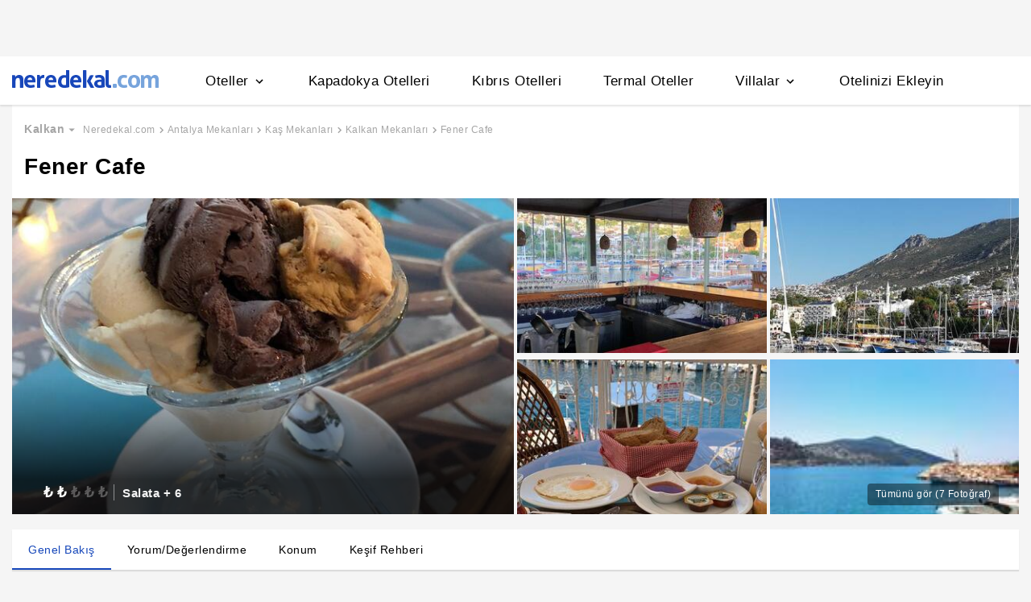

--- FILE ---
content_type: text/html
request_url: https://www.neredekal.com/fener-cafe-mekan-detay/
body_size: 30357
content:
<!DOCTYPE html><html lang="tr"><head><meta charSet="utf-8"/><link rel="preload" href="https://s.neredekal.com/desktop/static/neredekal-logo.svg" as="image"/><title>Fener Cafe - Antalya Kaş Kalkan</title><meta name="description" content="Fener Cafe hakkında bilgi alıp tesisi arayarak ya da websitemiz üzerinden rezervasyonunu yaptırabilirsin!"/><meta name="robots" content="noindex,follow"/><meta name="viewport" content="width=device-width, initial-scale=1, user-scalable=no"/><meta http-equiv="X-UA-Compatible" content="IE=edge"/><link rel="shortcut icon" href="/static/favicon.ico"/><link rel="preload" href="https://s.neredekal.com/desktop/static/neredekal-logo.svg" as="image"/><link rel="apple-touch-icon" href="/static/apple-touch-icon.png"/><link rel="icon" href="/static/favicon.ico"/><link rel="dns-prefetch" href="//i.neredekal.com"/><link rel="dns-prefetch" href="//s.neredekal.com"/><link rel="dns-prefetch" href="//www.googletagmanager.com"/><link rel="dns-prefetch" href="//www.google-analytics.com"/><link rel="dns-prefetch" href="//connect.facebook.net"/><link rel="dns-prefetch" href="//googleads.g.doubleclick.net"/><link rel="preconnect" href="//i.neredekal.com"/><link rel="preconnect" href="//s.neredekal.com"/><link rel="preconnect" href="//www.googletagmanager.com"/><link rel="preconnect" href="//www.google-analytics.com"/><link rel="preconnect" href="//www.googletagmanager.com"/><link rel="preconnect" href="//www.google-analytics.com"/><link rel="dns-prefetch" href="//maps.googleapis.com"/><link rel="dns-prefetch" href="//maps.gstatic.com"/><link rel="dns-prefetch" href="//mts0.googleapis.com"/><link rel="dns-prefetch" href="//mts1.googleapis.com"/><meta property="og:url" content="https://www.neredekal.com/fener-cafe-mekan-detay/"/><meta property="og:type" content="website"/><meta property="og:title" content="Fener Cafe - Antalya Kaş Kalkan"/><meta property="og:description" content="Fener Cafe hakkında bilgi alıp tesisi arayarak ya da websitemiz üzerinden rezervasyonunu yaptırabilirsin!"/><meta property="og:image" content="https://i.neredekal.com/i/neredekal/75/800x600/607c510a351ca4eb590cdd7c"/><meta property="og:image:alt" content="Fener Cafe - Antalya Kaş Kalkan"/><meta name="og:image:width" content="800"/><meta name="og:image:height" content="600"/><meta name="twitter:card" content="summary_large_image"/><meta name="twitter:image" content="https://i.neredekal.com/i/neredekal/75/800x600/607c510a351ca4eb590cdd7c"/><meta name="twitter:image:alt" content="Fener Cafe - Antalya Kaş Kalkan"/><meta name="twitter:description" content="Fener Cafe hakkında bilgi alıp tesisi arayarak ya da websitemiz üzerinden rezervasyonunu yaptırabilirsin!"/><meta name="twitter:site" content="@neredekal"/><meta name="twitter:creator" content="@neredekal"/><meta name="twitter:url" content="https://www.neredekal.com/fener-cafe-mekan-detay/"/><script type="application/ld+json">{      "@context": "https://schema.org",      "@type": "BreadcrumbList",      "itemListElement":        [{        "@type": "ListItem",        "position": 1,        "item":          {            "@id": "https://www.neredekal.com/",            "name": "Neredekal.com"          }      },{        "@type": "ListItem",        "position": 2,        "item":          {            "@id": "https://www.neredekal.com/mekan/antalya-restoranlari-yemek-yenilecek-yerler/",            "name": "Antalya Mekanları"          }      },{        "@type": "ListItem",        "position": 3,        "item":          {            "@id": "https://www.neredekal.com/mekan/kas-restoranlari-yemek-yenilecek-yerler/",            "name": "Kaş Mekanları"          }      },{        "@type": "ListItem",        "position": 4,        "item":          {            "@id": "https://www.neredekal.com/mekan/kalkan-restoranlari-yemek-yenilecek-yerler/",            "name": "Kalkan Mekanları"          }      },{        "@type": "ListItem",        "position": 5,        "item":          {            "@id": "https://www.neredekal.com/fener-cafe-mekan-detay/",            "name": "Fener Cafe"          }      }]    }</script><script type="application/ld+json">{"@context":"http://schema.org","@type":"Restaurant","name":"Fener Cafe - Antalya Kaş Kalkan","url":"https://www.neredekal.com/fener-cafe-mekan-detay","image":"https://i.neredekal.com/i/neredekal/75/1200x1200/607c510a351ca4eb590cdd7c","description":"","telephone":"0 242 844 37 52","address":[{"@type":"PostalAddress","addressCountry":"Türkiye","addressLocality":"Antalya","streetAddress":"Yat Limanı"}],"amenityFeature":[],"openingHours":["Wed-Thu 08:00-01:00","Thu-Fri 08:00-01:00","Fri-Sat 08:00-01:00","Sat-Sun 08:00-01:00","Sun-Mon 08:00-01:00","Mon-Tue 08:00-01:00","Tue-Wed 08:00-01:00"],"servesCuisine":["Salata","Sandviç","Türk Mutfağı","Kahve","Kahvaltı","Tatlı"]}</script><link rel="preload" href="https://i.neredekal.com/i/neredekal/75/690x404/607c510a351ca4eb590cdd7c" as="image"/><link rel="preload" href="https://i.neredekal.com/i/neredekal/75/453x200/607c510a057667ec343cdf52" as="image"/><link rel="preload" href="https://i.neredekal.com/i/neredekal/75/453x200/607c510a850560ac97c33646" as="image"/><link rel="preload" href="https://i.neredekal.com/i/neredekal/75/453x200/607c510bfb164e23b4d9242f" as="image"/><link rel="preload" href="https://i.neredekal.com/i/neredekal/75/453x200/607c510b7c4f822aa7b853e0" as="image"/><meta name="next-head-count" content="49"/><script type="text/javascript"></script><noscript data-n-css=""></noscript><script defer="" nomodule="" src="https://s.neredekal.com/desktop/_next/static/chunks/polyfills-42372ed130431b0a.js"></script><script src="https://s.neredekal.com/desktop/_next/static/chunks/webpack-e5df490515f965a1.js" defer=""></script><script src="https://s.neredekal.com/desktop/_next/static/chunks/framework-3bc9684f49160ebb.js" defer=""></script><script src="https://s.neredekal.com/desktop/_next/static/chunks/main-5da1c39d414a3f93.js" defer=""></script><script src="https://s.neredekal.com/desktop/_next/static/chunks/pages/_app-39cc14156ce198a8.js" defer=""></script><script src="https://s.neredekal.com/desktop/_next/static/chunks/9476-20852dd8272f61fe.js" defer=""></script><script src="https://s.neredekal.com/desktop/_next/static/chunks/615-6b9f3dd71a13ced0.js" defer=""></script><script src="https://s.neredekal.com/desktop/_next/static/chunks/7285-16249bb9239f993b.js" defer=""></script><script src="https://s.neredekal.com/desktop/_next/static/chunks/2613-9ab32533f622b300.js" defer=""></script><script src="https://s.neredekal.com/desktop/_next/static/chunks/7411-d194d01a713f3dcc.js" defer=""></script><script src="https://s.neredekal.com/desktop/_next/static/chunks/4983-2c74aa54bee7e310.js" defer=""></script><script src="https://s.neredekal.com/desktop/_next/static/chunks/2786-80ab047af5fe59f1.js" defer=""></script><script src="https://s.neredekal.com/desktop/_next/static/chunks/6667-0affa6c6967ce4e3.js" defer=""></script><script src="https://s.neredekal.com/desktop/_next/static/chunks/5787-7084883bf75fa1c4.js" defer=""></script><script src="https://s.neredekal.com/desktop/_next/static/chunks/pages/place-detail-04308e8d97e96afa.js" defer=""></script><script src="https://s.neredekal.com/desktop/_next/static/oayIWtqZV0z3Lf52854LD/_buildManifest.js" defer=""></script><script src="https://s.neredekal.com/desktop/_next/static/oayIWtqZV0z3Lf52854LD/_ssgManifest.js" defer=""></script><style data-emotion="css ed90cg gh4nco roynbj 1g8nv92 1pjkpap 6lxsf3 sncxrr 1o7jjti 1bxmm8e 7epa04 1qru1qd 1h44t32 8jah14 x5kxwt 1eji3cn xjmv5z 1seux6j x9m4b2 172j8a1 1g6ajnz 14tuenj tdp3ba 2vliah 13bbgv3 o1rlh6 1fe7rfd 281kbe 1mu5rs1 ala8ul 1w3i4mr cxe5rb nsljls 19pu3o8 f5q071 1lsb456 1e9t6ua 1xzfjsi 1gh1gyc 36wvhe 12ziupn 1q60i1b wpu6xi 2nqnxi 1jddpuz 1qqwuhv ff0d37 c6qiae invogy ngay20 vujz8e 14uw69j 4zpyyi ojlxj2 2qxrmg 9334i9 1wh6dco kdvfw2 u2fjzv 185u68t 1f7h3o4 uz7gs6 1cykxgh 1q6wxj9 1vbecza 15jcaac lbeapv eb79u9 qx9cgk 15wahgi 1vbce3k ars58w l7mlup iikcme 1vcw7rt eon1de taq9v4 10drs24 17y7q01 1s1nal8 1i1sccy qe845x 1tg0a7s 18u9ahl 1ibwzhr 189d9ae 7exiz0 84j8lc j748mp 2x0t1k 132sec5 t4gfoe a7fvf 4s55a 1f2zll1 ghqgb1 iu2scw 1qp22di 10dqmpr 18yaiqa 1jo1mbj 1hf2yc1 uo8nqn 1g7d3sy 1v14nbb desmj 1107o4y 1elsc28 1l1xi53 14eughn 1am1hj2 1x20xt5 1k4tg43 iw3wqp mktlz8 1i2e6z9 13bk9fq 1mfkf8d 1u4m5b ap5w8q 158kng9 pafkoy p9tghb 1dza8xm 1p2qgn7 qvbenc 75cwil 1otri05 l9qjiz 1balwu8 guze6f go47tr 12pdfe3 1ycmh53 1ez50wz 17f4y59 1vu1atj 1x6h3bs 1y5zaps 19857z8 1lkqpkp 4eoy1m 1rml670 kokw4c 1sbkhfq 16qf8g1 167k62m 1rk25df d2vaeh 1dgbx3x 1smfboa 1atitag 18t2dwx 1p1swlz e2f45h 1cc16n b2f0h0 1qchll7 8xzane 1tkxg5t 1j3n8or t3529j 15d3jnr 8hwwlq 36altk 1m3glxd k9fvee 194g34u a0a5td hc8yi1 qrl35a 1te8p9l 1wxeg86 g8swmf rkql7s rs13la ov73us m4on56 imbw81 1fstjr jfidhr 1gf9lch z996q9 sm8e25 1d668mj 15adx32 1e4enec 14ajmbo hpd7hc 1e8df5q 1yiuyqp zlpyku cslow fk183o p102ix">*{box-sizing:border-box;-webkit-tap-highlight-color:rgba(255,255,255,0);}@media (max-width:768px){html,body{overflow-x:scroll !important;-webkit-overflow-scrolling:touch;min-width:768px;width:100%;}}html,body{-webkit-overflow-scrolling:touch;background:#f5f5f5;margin:0;min-height:100%;overflow-x:hidden;font-family:Inter,Roboto,Helvetica,Arial,sans-serif;;    font-size:16px;letter-spacing:0.5px;color:black;}@keyframes wave-squares{0%{background-position:-468px 0;}100%{background-position:468px 0;}};.rc-slider-track{background-color:#1647ba;}.rc-slider-handle{height:12px;width:12px;margin-top:-10px;box-shadow:0 1px 4px 0 rgba(0,0,0,0.2);border:solid 1px #1647ba;background-color:white;}.rc-slider-handle-1{margin-left:6px;}.rc-slider-rail{background-color:#e3e3e3;}.rc-slider-tooltip{-webkit-tap-highlight-color:#1647ba;}.rc-slider-tooltip-inner{background-color:#1647ba;padding:8px 15px;height:30px;font-size:11px;font-weight:bold;line-height:unset;white-space:nowrap;position:absolute;z-index:150;}.rc-range-tooltip-arrow{background-color:#1647ba;}.carousel.carousel-slider .control-arrow,.carousel .control-arrow{-webkit-transition:all 0.25s ease-in;transition:all 0.25s ease-in;opacity:0.4;filter:alpha(opacity=40);position:absolute;z-index:2;top:20px;background:none;border:0;font-size:32px;cursor:pointer;}.carousel .control-arrow:focus,.carousel .control-arrow:hover{opacity:1;filter:alpha(opacity=100);}.carousel.carousel-slider .control-arrow:before,.carousel .control-arrow:before{margin:0 5px;display:inline-block;border-top:8px solid transparent;border-bottom:8px solid transparent;content:"";}.carousel .control-disabled.control-arrow{opacity:0;filter:alpha(opacity=0);cursor:inherit;display:none;}.carousel .control-prev.control-arrow{left:0;}.carousel .control-prev.control-arrow:before{border-right:8px solid #fff;}.carousel .control-next.control-arrow{right:0;}.carousel .control-next.control-arrow:before{border-left:8px solid #fff;}.carousel-root{outline:none;}.carousel{position:relative;width:100%;}.carousel *{-webkit-box-sizing:border-box;-moz-box-sizing:border-box;box-sizing:border-box;}.carousel img{width:100%;display:inline-block;pointer-events:none;}.carousel .carousel{position:relative;}.carousel .control-arrow{outline:0;border:0;background:none;top:50%;margin-top:-13px;font-size:18px;}.carousel .thumbs-wrapper{margin:20px;overflow:hidden;}.carousel .thumbs{-webkit-transition:all 0.15s ease-in;transition:all 0.15s ease-in;-webkit-transform:translateZ(0);transform:translateZ(0);position:relative;list-style:none;white-space:nowrap;}.carousel .thumb{-webkit-transition:border 0.15s ease-in;transition:border 0.15s ease-in;display:inline-block;margin-right:6px;white-space:nowrap;overflow:hidden;border:3px solid #fff;padding:2px;}.carousel .thumb:focus{border:3px solid #ccc;outline:none;}.carousel .thumb.selected,.carousel .thumb:hover{border:3px solid #333;}.carousel .thumb img{vertical-align:top;}.carousel.carousel-slider{position:relative;margin:0;overflow:hidden;}.carousel.carousel-slider .control-arrow{top:0;color:#fff;font-size:26px;bottom:0;margin-top:0;padding:5px;}.carousel.carousel-slider .control-arrow:hover{background:rgba(0,0,0,0.2);}.carousel .slider-wrapper{overflow:hidden;margin:auto;width:100%;-webkit-transition:height 0.15s ease-in;transition:height 0.15s ease-in;}.carousel .slider-wrapper.axis-horizontal .slider{-ms-box-orient:horizontal;display:-moz-box;display:-moz-flex;display:-webkit-flex;display:flex;}.carousel .slider-wrapper.axis-horizontal .slider .slide{-webkit-flex-direction:column;-moz-box-orient:vertical;-moz-box-direction:normal;flex-direction:column;-webkit-flex-flow:column;flex-flow:column;}.carousel .slider-wrapper.axis-vertical{-ms-box-orient:horizontal;display:-moz-box;display:-moz-flex;display:-webkit-flex;display:flex;}.carousel .slider-wrapper.axis-vertical .slider{-webkit-flex-direction:column;-moz-box-orient:vertical;-moz-box-direction:normal;flex-direction:column;}.carousel .slider{margin:0;padding:0;position:relative;list-style:none;width:100%;}.carousel .slider.animated{-webkit-transition:all 0.35s ease-in-out;transition:all 0.35s ease-in-out;}.carousel .slide{min-width:100%;margin:0;position:relative;text-align:center;}.carousel .slide img{width:100%;vertical-align:top;border:0;}.carousel .slide iframe{display:inline-block;width:-webkit-calc(100% - 80px);width:calc(100% - 80px);margin:0 40px 40px;border:0;}.carousel .slide .legend{-webkit-transition:all 0.5s ease-in-out;transition:all 0.5s ease-in-out;position:absolute;bottom:40px;left:50%;margin-left:-45%;width:90%;border-radius:10px;background:#000;color:#fff;padding:10px;font-size:12px;text-align:center;opacity:0.25;-webkit-transition:opacity 0.35s ease-in-out;transition:opacity 0.35s ease-in-out;}.carousel .control-dots{position:absolute;bottom:0;margin:10px 0;padding:0;text-align:center;width:100%;z-index:1;}@media (min-width:960px){.carousel .control-dots{bottom:0;}}.carousel .control-dots .dot{-webkit-transition:opacity 0.25s ease-in;transition:opacity 0.25s ease-in;opacity:0.3;filter:alpha(opacity=30);-webkit-box-shadow:1px 1px 2px rgba(0,0,0,0.9);box-shadow:1px 1px 2px rgba(0,0,0,0.9);background:#fff;border-radius:50%;width:8px;height:8px;cursor:pointer;display:inline-block;margin:0 8px;}.carousel .control-dots .dot.selected,.carousel .control-dots .dot:hover{opacity:1;filter:alpha(opacity=100);}.carousel .carousel-status{position:absolute;top:0;right:0;padding:5px;font-size:10px;text-shadow:1px 1px 1px rgba(0,0,0,0.9);color:#fff;}.carousel:hover .slide .legend{opacity:1;}.advanced-slider .carousel .carousel-status{text-shadow:0.3px 0.5px 0.3px #000000;}.advanced-slider .carousel.carousel-slider{height:450px;}@media (min-width:1441px){.advanced-slider .carousel.carousel-slider{height:585px;}}.advance-slider-item-wrapper{position:relative;}.advance-slider-item-wrapper:before{content:" ";position:absolute;background:linear-gradient(180deg,rgb(255 255 255 / 0%) 0%,rgb(0 0 6 / 30%) 100%);width:100%;height:80px;z-index:1;bottom:0;}.errorWrapper{background:url("https://s.neredekal.com/desktop/static/404-background.png") fixed no-repeat bottom center      #d8eaf9;text-align:center;height:100vh;padding-top:25px;}@-webkit-keyframes animation-1velia8{0%{opacity:1;}30%{opacity:1;}100%{opacity:0;}}@keyframes animation-1velia8{0%{opacity:1;}30%{opacity:1;}100%{opacity:0;}}@-webkit-keyframes animation-b7n1on{0%{-webkit-transform:rotate(0deg);-moz-transform:rotate(0deg);-ms-transform:rotate(0deg);transform:rotate(0deg);}100%{-webkit-transform:rotate(360deg);-moz-transform:rotate(360deg);-ms-transform:rotate(360deg);transform:rotate(360deg);}}@keyframes animation-b7n1on{0%{-webkit-transform:rotate(0deg);-moz-transform:rotate(0deg);-ms-transform:rotate(0deg);transform:rotate(0deg);}100%{-webkit-transform:rotate(360deg);-moz-transform:rotate(360deg);-ms-transform:rotate(360deg);transform:rotate(360deg);}}.css-ed90cg{font-size:13px;color:black;-webkit-text-decoration:none;text-decoration:none;cursor:pointer;}@media (max-width: 1024px){.css-ed90cg{font-size:12px;}}.css-ed90cg:hover{-webkit-text-decoration:underline;text-decoration:underline;}.css-gh4nco{box-sizing:border-box;width:100%;display:-webkit-box;display:-webkit-flex;display:-ms-flexbox;display:flex;-webkit-box-pack:center;-ms-flex-pack:center;-webkit-justify-content:center;justify-content:center;box-sizing:border-box;padding:10px 0;min-height:70px;}.css-roynbj{box-sizing:border-box;}.css-1g8nv92{box-sizing:border-box;-webkit-box-pack:center;-ms-flex-pack:center;-webkit-justify-content:center;justify-content:center;display:-webkit-box;display:-webkit-flex;display:-ms-flexbox;display:flex;height:auto;overflow:hidden;margin:0 auto;z-index:0;height:50px;}.css-1pjkpap{box-sizing:border-box;width:100%;-webkit-box-pack:justify;-webkit-justify-content:space-between;justify-content:space-between;-webkit-align-items:center;-webkit-box-align:center;-ms-flex-align:center;align-items:center;display:-webkit-box;display:-webkit-flex;display:-ms-flexbox;display:flex;padding:0px 15px;height:60px;box-shadow:0 2px 2px 0 rgba(0,0,0,0.1);background-color:white;z-index:101;position:relative;}@media (max-width: 1024px){.css-1pjkpap{height:40px;padding:0px 38px;}}.css-6lxsf3{box-sizing:border-box;width:100%;-webkit-align-items:stretch;-webkit-box-align:stretch;-ms-flex-align:stretch;align-items:stretch;-webkit-box-pack:justify;-webkit-justify-content:space-between;justify-content:space-between;display:-webkit-box;display:-webkit-flex;display:-ms-flexbox;display:flex;max-width:1440px;margin:auto;height:100%;overflow-y:hidden;overflow-x:hidden;overflow-y:unset;overflow-x:unset;}.css-sncxrr{box-sizing:border-box;display:-webkit-box;display:-webkit-flex;display:-ms-flexbox;display:flex;}.css-1o7jjti{box-sizing:border-box;-webkit-align-items:center;-webkit-box-align:center;-ms-flex-align:center;align-items:center;display:-webkit-box;display:-webkit-flex;display:-ms-flexbox;display:flex;margin-top:-5px;}@media (max-width: 1024px){.css-1o7jjti{margin-top:-3px;}}.css-1bxmm8e{box-sizing:border-box;width:182px;height:22px;position:relative;}@media (max-width: 1024px){.css-1bxmm8e{width:113px;height:14px;}}.css-7epa04{width:100%;height:100%;object-fit:fill;min-height:auto;padding-top:auto;padding-bottom:auto;margin-left:0;margin-top:0;}.css-1qru1qd{box-sizing:border-box;-webkit-align-items:stretch;-webkit-box-align:stretch;-ms-flex-align:stretch;align-items:stretch;display:-webkit-box;display:-webkit-flex;display:-ms-flexbox;display:flex;padding-left:58px;-webkit-align-items:stretch;-webkit-box-align:stretch;-ms-flex-align:stretch;align-items:stretch;margin-bottom:-2px;}@media (max-width: 1024px){.css-1qru1qd{padding-left:26px;}}.css-1h44t32{box-sizing:border-box;display:-webkit-box;display:-webkit-flex;display:-ms-flexbox;display:flex;position:relative;cursor:pointer;}.css-1h44t32:not(:last-of-type){margin-right:52px;}@media (max-width: 1024px){.css-1h44t32:not(:last-of-type){margin-right:17px;}}.css-1h44t32:after{content:" ";width:0%;height:4px;left:50%;-webkit-transform:translateX(-50%);-moz-transform:translateX(-50%);-ms-transform:translateX(-50%);transform:translateX(-50%);background-color:#1647ba;position:absolute;bottom:2px;-webkit-transition:all 0.2s ease-in-out;transition:all 0.2s ease-in-out;}.css-1h44t32:hover:after{padding-right:50%;padding-left:50%;}@media (max-width: 1024px){.css-1h44t32:after{height:2px;}.css-1h44t32:hover:after{padding:0!important;}}.css-8jah14{box-sizing:border-box;-webkit-align-items:center;-webkit-box-align:center;-ms-flex-align:center;align-items:center;display:-webkit-box;display:-webkit-flex;display:-ms-flexbox;display:flex;}.css-x5kxwt{box-sizing:border-box;font-weight:500;white-space:normal;font-size:17px;}@media (max-width: 1024px){.css-x5kxwt{font-size:12px;}}.css-1eji3cn{margin-left:4px;-webkit-transition:all 0.3s ease;transition:all 0.3s ease;-webkit-transform:rotate(90deg);-moz-transform:rotate(90deg);-ms-transform:rotate(90deg);transform:rotate(90deg);width:18px;height:18px;}@media (max-width: 1024px){.css-1eji3cn{margin-left:1px;width:16px;height:16px;}}.css-xjmv5z{box-sizing:border-box;position:absolute;background-color:white;z-index:300;top:60px;border-radius:4px;box-shadow:0 2px 10px 0 rgba(0,0,0,0.18);border:1px solid #eaeaea;-webkit-transition:all 0.3s ease;transition:all 0.3s ease;left:0;opacity:0;visibility:hidden;}@media (max-width:1438px){.css-xjmv5z{left:0;}}@media (max-width: 1024px){.css-xjmv5z{top:40px;}}.css-1seux6j{box-sizing:border-box;display:-webkit-box;display:-webkit-flex;display:-ms-flexbox;display:flex;padding:25px;width:100%;}@media (max-width: 1024px){.css-1seux6j{padding:20px;}}.css-x9m4b2{box-sizing:border-box;width:100%;display:-webkit-box;display:-webkit-flex;display:-ms-flexbox;display:flex;}.css-172j8a1{box-sizing:border-box;display:-webkit-box;display:-webkit-flex;display:-ms-flexbox;display:flex;-webkit-flex-direction:column;-ms-flex-direction:column;flex-direction:column;white-space:nowrap;}.css-172j8a1+.css-172j8a1{padding-left:50px;}@media (max-width: 1024px){.css-172j8a1+.css-172j8a1{padding-left:40px;}}.css-1g6ajnz{font-size:13px;color:black;-webkit-text-decoration:none;text-decoration:none;cursor:pointer;display:-webkit-box;display:-webkit-flex;display:-ms-flexbox;display:flex;-webkit-text-decoration:none;text-decoration:none;}@media (max-width: 1024px){.css-1g6ajnz{font-size:12px;}}.css-1g6ajnz:hover{-webkit-text-decoration:underline;text-decoration:underline;}.css-1g6ajnz div span{font-size:13px!important;}@media (max-width: 1024px){.css-1g6ajnz div span{font-size:12px!important;}}.css-1g6ajnz div strong{font-size:15px!important;}.css-1g6ajnz div strong span{font-size:15px!important;}@media (max-width: 1024px){.css-1g6ajnz div strong span{font-size:12px!important;}}@media (max-width: 1024px){.css-1g6ajnz div strong{font-size:12px!important;}}.css-1g6ajnz+.css-1g6ajnz div strong{margin-top:10px;display:-webkit-inline-box;display:-webkit-inline-flex;display:-ms-inline-flexbox;display:inline-flex;}.css-1g6ajnz:not(:last-child){margin-bottom:10px;}.css-1g6ajnz:hover{color:#1647ba;-webkit-text-decoration:none;text-decoration:none;}.css-14tuenj{font-size:13px;color:black;-webkit-text-decoration:none;text-decoration:none;cursor:pointer;font-size:17px;}@media (max-width: 1024px){.css-14tuenj{font-size:12px;}}.css-14tuenj:hover{-webkit-text-decoration:underline;text-decoration:underline;}@media (max-width: 1024px){.css-14tuenj{font-size:12px;}}.css-14tuenj:hover{-webkit-text-decoration:none;text-decoration:none;}.css-tdp3ba{box-sizing:border-box;font-weight:500;white-space:normal;}.css-2vliah{box-sizing:border-box;position:absolute;background-color:white;z-index:300;top:60px;border-radius:4px;box-shadow:0 2px 10px 0 rgba(0,0,0,0.18);border:1px solid #eaeaea;-webkit-transition:all 0.3s ease;transition:all 0.3s ease;left:-320px;opacity:0;visibility:hidden;}@media (max-width:1438px){.css-2vliah{left:-500px;}}@media (max-width: 1024px){.css-2vliah{top:40px;}}.css-13bbgv3{font-size:13px!important;}.css-13bbgv3 span{font-size:13px!important;}.css-13bbgv3 strong{font-size:15px!important;}@media (max-width: 1024px){.css-13bbgv3 strong{font-size:12px!important;}}.css-13bbgv3+.css-13bbgv3 span strong{margin-top:10px;display:-webkit-inline-box;display:-webkit-inline-flex;display:-ms-inline-flexbox;display:inline-flex;}.css-13bbgv3:not(:last-child){margin-bottom:10px;}.css-13bbgv3 span strong{font-size:15px!important;}@media (max-width: 1024px){.css-13bbgv3 span strong{font-size:12px!important;}}.css-13bbgv3 strong span{font-size:15px!important;}@media (max-width: 1024px){.css-13bbgv3 strong span{font-size:12px!important;}}.css-13bbgv3:hover{-webkit-text-decoration:none;text-decoration:none;cursor:default;}.css-o1rlh6{box-sizing:border-box;width:100%;padding:20px 15px;position:relative;padding:22px 0;margin:0 15px;}@media (max-width: 1024px){.css-o1rlh6{padding:17px 0;}}.css-1fe7rfd{box-sizing:border-box;display:none;position:absolute;z-index:100;width:100%;border-radius:4px;box-shadow:0 1px 13px 1px rgba(0,0,0,0.22);background-color:white;padding:16px 12px 20px 12px;line-height:2.5;top:45px;left:-15px;width:250px;max-height:250px;overflow-y:auto;}.css-281kbe{box-sizing:border-box;-webkit-flex-direction:column;-ms-flex-direction:column;flex-direction:column;display:-webkit-box;display:-webkit-flex;display:-ms-flexbox;display:flex;}.css-1mu5rs1{box-sizing:border-box;padding:0px 15px;padding-bottom:15px;overflow-x:auto;margin-left:-15px;margin-right:-15px;margin-bottom:-15px;display:-webkit-box;display:-webkit-flex;display:-ms-flexbox;display:flex;padding:2px 0 0 0;}.css-ala8ul{box-sizing:border-box;display:-webkit-box;display:-webkit-flex;display:-ms-flexbox;display:flex;margin-top:-2px;}.css-1w3i4mr{box-sizing:border-box;color:#a5a5a5;font-weight:600;white-space:normal;font-size:14px;white-space:nowrap;cursor:pointer;}@media (max-width: 1024px){.css-1w3i4mr{font-size:14px;}}.css-cxe5rb{box-sizing:border-box;margin-right:5px;-webkit-align-items:center;-webkit-box-align:center;-ms-flex-align:center;align-items:center;}.css-nsljls{box-sizing:border-box;display:-webkit-box;display:-webkit-flex;display:-ms-flexbox;display:flex;}.css-19pu3o8{font-size:13px;color:black;-webkit-text-decoration:none;text-decoration:none;cursor:pointer;font-size:12px;white-space:nowrap;cursor:pointer;font-weight:normal;color:#a5a5a5;}@media (max-width: 1024px){.css-19pu3o8{font-size:12px;}}.css-19pu3o8:hover{-webkit-text-decoration:underline;text-decoration:underline;}@media (max-width: 1024px){.css-19pu3o8{font-size:11px;}}.css-f5q071{box-sizing:border-box;color:#a5a5a5;font-weight:normal;white-space:normal;font-size:12px;white-space:nowrap;}@media (max-width: 1024px){.css-f5q071{font-size:11px;}}.css-1lsb456{box-sizing:border-box;-webkit-box-pack:center;-ms-flex-pack:center;-webkit-justify-content:center;justify-content:center;display:-webkit-box;display:-webkit-flex;display:-ms-flexbox;display:flex;font-family:Inter,Roboto,Helvetica,Arial,sans-serif;color:white;font-weight:600;letter-spacing:0.5px;}.css-1e9t6ua{box-sizing:border-box;position:relative;}.css-1xzfjsi{width:100%;height:100%;object-fit:cover;min-height:auto;padding-top:auto;padding-bottom:auto;margin-left:0;margin-top:0;}.css-1gh1gyc{box-sizing:border-box;position:absolute;display:-webkit-box;display:-webkit-flex;display:-ms-flexbox;display:flex;width:40px;height:40px;background-color:white;-webkit-box-pack:center;-ms-flex-pack:center;-webkit-justify-content:center;justify-content:center;-webkit-align-items:center;-webkit-box-align:center;-ms-flex-align:center;align-items:center;box-shadow:0 1px 4px 1px rgba(178,178,178,0.35);top:50%;-webkit-transform:translate(0,-50%);-moz-transform:translate(0,-50%);-ms-transform:translate(0,-50%);transform:translate(0,-50%);border-radius:100%;z-index:5;cursor:pointer;right:16px;}.css-1gh1gyc:hover{background-color:#e3e3e3;}@media (max-width: 1024px){.css-1gh1gyc{width:30px;height:30px;}.css-1gh1gyc svg{width:18px;height:18px;}}.css-36wvhe{box-sizing:border-box;display:-webkit-box;display:-webkit-flex;display:-ms-flexbox;display:flex;position:relative;overflow-x:hidden;overflow:visible;white-space:nowrap;-webkit-transition:0.5s all ease-in-out;transition:0.5s all ease-in-out;-webkit-transform:translate(-0px,0px);-moz-transform:translate(-0px,0px);-ms-transform:translate(-0px,0px);transform:translate(-0px,0px);}.css-12ziupn{box-sizing:border-box;-webkit-box-pack:justify;-webkit-justify-content:space-between;justify-content:space-between;display:-webkit-box;display:-webkit-flex;display:-ms-flexbox;display:flex;}.css-1q60i1b{width:100%;height:100%;object-fit:cover;min-height:auto;padding-top:auto;padding-bottom:auto;margin-left:0;margin-top:0;}.css-wpu6xi{box-sizing:border-box;padding:0px 15px 0px 15px;margin-top:15px;}@media (max-width: 1024px){.css-wpu6xi{padding-left:0px;padding-right:0px;}}.css-2nqnxi{box-sizing:border-box;width:100%;padding:20px 15px;max-width:1440px;margin:auto;height:100%;overflow-y:hidden;overflow-x:hidden;padding:25px 25px 34px 25px;margin-bottom:15px;background-color:white;border:solid 0.5px #e3e3e3;border-top:0;}@media (max-width: 1024px){.css-2nqnxi{margin-bottom:0;padding-left:38px;padding-right:38px;border:0;}}.css-1jddpuz{box-sizing:border-box;display:-webkit-box;display:-webkit-flex;display:-ms-flexbox;display:flex;}@media (max-width: 1024px){.css-1jddpuz{-webkit-flex-direction:column;-ms-flex-direction:column;flex-direction:column;}}.css-1qqwuhv{box-sizing:border-box;-webkit-flex-direction:column;-ms-flex-direction:column;flex-direction:column;display:-webkit-box;display:-webkit-flex;display:-ms-flexbox;display:flex;width:60%;-webkit-flex-shrink:0;-ms-flex-negative:0;flex-shrink:0;padding-bottom:20px;margin-bottom:-8px;}@media (max-width: 1024px){.css-1qqwuhv{width:100%;}}.css-ff0d37{box-sizing:border-box;font-size:14px;font-weight:600;white-space:normal;}.css-c6qiae{margin:12px 0 0 0;display:-webkit-box;display:-webkit-flex;display:-ms-flexbox;display:flex;}.css-invogy{width:33.3%;display:inline-block;padding:0;margin:0;}.css-invogy li{list-style:none;margin-bottom:8px;}.css-invogy li a{font-size:12px;color:black;-webkit-text-decoration:none;text-decoration:none;}.css-invogy li a:hover{-webkit-text-decoration:underline;text-decoration:underline;}.css-ngay20{box-sizing:border-box;display:-webkit-box;display:-webkit-flex;display:-ms-flexbox;display:flex;-webkit-flex-direction:column;-ms-flex-direction:column;flex-direction:column;width:100%;}@media (max-width: 1024px){.css-ngay20{-webkit-flex-direction:row;-ms-flex-direction:row;flex-direction:row;}}.css-vujz8e{box-sizing:border-box;display:-webkit-box;display:-webkit-flex;display:-ms-flexbox;display:flex;-webkit-box-flex-wrap:wrap;-webkit-flex-wrap:wrap;-ms-flex-wrap:wrap;flex-wrap:wrap;width:100%;}@media (max-width: 1024px){.css-vujz8e{-webkit-flex-shrink:0;-ms-flex-negative:0;flex-shrink:0;width:50%;}}.css-14uw69j{box-sizing:border-box;-webkit-flex-direction:column;-ms-flex-direction:column;flex-direction:column;width:50%;display:-webkit-box;display:-webkit-flex;display:-ms-flexbox;display:flex;}.css-4zpyyi{box-sizing:border-box;margin-top:15px;}.css-ojlxj2{width:auto;display:inline-block;padding:0;margin:0;}.css-ojlxj2 li{list-style:none;margin-bottom:8px;}.css-ojlxj2 li a{font-size:12px;color:black;-webkit-text-decoration:none;text-decoration:none;}.css-ojlxj2 li a:hover{-webkit-text-decoration:underline;text-decoration:underline;}.css-2qxrmg{box-sizing:border-box;width:20%;}.css-9334i9{width:80px;height:91px;object-fit:fill;min-height:auto;padding-top:auto;padding-bottom:auto;margin-left:0;margin-top:3px;}.css-1wh6dco{box-sizing:border-box;width:25%;display:-webkit-box;display:-webkit-flex;display:-ms-flexbox;display:flex;max-height:40px;display:grid;grid-template-columns:150px 150px;}@media (max-width: 1024px){.css-1wh6dco{margin-left:20px;grid-template-columns:130px 130px;}}.css-kdvfw2{width:130px;height:40px;object-fit:fill;min-height:auto;padding-top:auto;padding-bottom:auto;margin-left:0;margin-top:0;}.css-u2fjzv{font-size:13px;color:black;-webkit-text-decoration:none;text-decoration:none;cursor:pointer;margin-left:10px;}@media (max-width: 1024px){.css-u2fjzv{font-size:12px;}}.css-u2fjzv:hover{-webkit-text-decoration:underline;text-decoration:underline;}.css-185u68t{width:135px;height:40px;object-fit:fill;min-height:auto;padding-top:3px;padding-bottom:3px;margin-left:-12px;margin-top:0;}.css-1f7h3o4{box-sizing:border-box;margin-left:35px;margin-top:20px;margin-left:0;}.css-uz7gs6{width:105px;height:40px;object-fit:fill;min-height:auto;padding-top:auto;padding-bottom:auto;margin-left:0;margin-top:-11px;}.css-1cykxgh{box-sizing:border-box;-webkit-box-pack:center;-ms-flex-pack:center;-webkit-justify-content:center;justify-content:center;-webkit-align-items:center;-webkit-box-align:center;-ms-flex-align:center;align-items:center;display:-webkit-box;display:-webkit-flex;display:-ms-flexbox;display:flex;margin-top:45px;position:relative;}.css-1q6wxj9{box-sizing:border-box;-webkit-flex:1;-ms-flex:1;flex:1;border-top:solid 0.7px #eaeaea;}.css-1vbecza{box-sizing:border-box;-webkit-align-items:center;-webkit-box-align:center;-ms-flex-align:center;align-items:center;display:-webkit-box;display:-webkit-flex;display:-ms-flexbox;display:flex;padding:0px 20px;background-color:white;}.css-15jcaac{box-sizing:border-box;font-size:12px;font-weight:600;white-space:normal;}.css-lbeapv{box-sizing:border-box;display:-webkit-box;display:-webkit-flex;display:-ms-flexbox;display:flex;padding-left:15px;z-index:2;}.css-eb79u9{font-size:13px;color:black;-webkit-text-decoration:none;text-decoration:none;cursor:pointer;z-index:2;}@media (max-width: 1024px){.css-eb79u9{font-size:12px;}}.css-eb79u9:hover{-webkit-text-decoration:underline;text-decoration:underline;}.css-eb79u9:not(:last-child){margin-right:12px;}.css-qx9cgk{width:25px;height:25px;object-fit:fill;min-height:auto;padding-top:auto;padding-bottom:auto;margin-left:0;margin-top:0;}.css-15wahgi{box-sizing:border-box;-webkit-align-items:center;-webkit-box-align:center;-ms-flex-align:center;align-items:center;display:-webkit-box;display:-webkit-flex;display:-ms-flexbox;display:flex;padding-top:30px;}@media (max-width: 1024px){.css-15wahgi{-webkit-flex-direction:column;-ms-flex-direction:column;flex-direction:column;}}.css-1vbce3k{box-sizing:border-box;position:relative;width:190px;height:24px;}@media (max-width: 1024px){.css-1vbce3k{width:119px;height:15px;}}.css-ars58w{width:100%;height:100%;object-fit:contain;min-height:auto;padding-top:auto;padding-bottom:auto;margin-left:0;margin-top:0;}.css-l7mlup{box-sizing:border-box;padding-left:25px;}.css-iikcme{box-sizing:border-box;-webkit-box-flex-wrap:wrap;-webkit-flex-wrap:wrap;-ms-flex-wrap:wrap;flex-wrap:wrap;-webkit-box-pack:center;-ms-flex-pack:center;-webkit-justify-content:center;justify-content:center;display:-webkit-box;display:-webkit-flex;display:-ms-flexbox;display:flex;}.css-iikcme a{padding:2px 0px;}.css-iikcme a:after{display:inline-block;padding:0px 7px;content:"-";}.css-iikcme a:hover{-webkit-text-decoration:underline;text-decoration:underline;}.css-iikcme a:hover:after{-webkit-text-decoration:unset;text-decoration:unset;}.css-iikcme a:last-child:after{content:"";}@media (max-width: 1024px){.css-iikcme a{font-size:9px;}.css-iikcme a:after{padding:0px 2px;}.css-iikcme a:nth-of-type(4n):after{content:"-";}.css-iikcme a:last-child:after{content:"";}}.css-1vcw7rt{font-size:11px;color:black;-webkit-text-decoration:none;text-decoration:none;cursor:pointer;}@media (max-width: 1024px){.css-1vcw7rt{font-size:12px;}}.css-1vcw7rt:hover{-webkit-text-decoration:underline;text-decoration:underline;}.css-eon1de{box-sizing:border-box;-webkit-box-pack:end;-ms-flex-pack:end;-webkit-justify-content:flex-end;justify-content:flex-end;-webkit-align-items:center;-webkit-box-align:center;-ms-flex-align:center;align-items:center;display:-webkit-box;display:-webkit-flex;display:-ms-flexbox;display:flex;-webkit-flex:1 30%;-ms-flex:1 30%;flex:1 30%;}@media (max-width: 1024px){.css-eon1de{padding-top:30px;}}.css-taq9v4{box-sizing:border-box;-webkit-align-items:center;-webkit-box-align:center;-ms-flex-align:center;align-items:center;display:-webkit-box;display:-webkit-flex;display:-ms-flexbox;display:flex;padding-left:15px;font-size:10px;}.css-taq9v4 a{font-size:10px;}@media (max-width: 1024px){.css-taq9v4{padding-left:11px;font-size:9px;}.css-taq9v4 a{font-size:9px;}}.css-10drs24{font-size:13px;color:black;-webkit-text-decoration:none;text-decoration:none;cursor:pointer;position:relative;width:53px;height:19px;margin:0 10px;}@media (max-width: 1024px){.css-10drs24{font-size:12px;}}.css-10drs24:hover{-webkit-text-decoration:underline;text-decoration:underline;}@media (max-width: 1024px){.css-10drs24{width:51px;height:22px;}}.css-17y7q01{box-sizing:border-box;margin-bottom:25px;-webkit-box-pack:justify;-webkit-justify-content:space-between;justify-content:space-between;display:-webkit-box;display:-webkit-flex;display:-ms-flexbox;display:flex;}.css-1s1nal8{font-size:13px;color:black;-webkit-text-decoration:none;text-decoration:none;cursor:pointer;}@media (max-width: 1024px){.css-1s1nal8{font-size:12px;}}.css-1s1nal8:hover{-webkit-text-decoration:none;text-decoration:none;}.css-1i1sccy{fill:none;stroke:#1647ba;stroke-dasharray:250.99999999999997 999;margin-right:1px;}.css-qe845x{box-sizing:border-box;background-color:white;padding:0px 15px;}@media (max-width: 1024px){.css-qe845x{padding:20px 38px;}}.css-1tg0a7s{box-sizing:border-box;width:100%;padding:20px 15px;padding:0 0 15px 0;width:100%;max-width:1440px;margin:auto;height:100%;overflow-y:hidden;overflow-x:hidden;overflow-y:initial;overflow-x:initial;}@media (max-width: 1024px){.css-1tg0a7s{padding:0;}}.css-18u9ahl{box-sizing:border-box;-webkit-flex-direction:column;-ms-flex-direction:column;flex-direction:column;display:-webkit-box;display:-webkit-flex;display:-ms-flexbox;display:flex;padding-top:10px;}.css-1ibwzhr{box-sizing:border-box;font-size:18px;font-weight:bold;white-space:normal;margin:0 0 8px;display:-webkit-box;display:-webkit-flex;display:-ms-flexbox;display:flex;-webkit-align-items:center;-webkit-box-align:center;-ms-flex-align:center;align-items:center;}.css-189d9ae{margin:0;font-size:28px;font-weight:600;}@media (max-width: 1024px){.css-189d9ae{font-size:26px;}}.css-7exiz0{box-sizing:border-box;-webkit-flex-direction:column-reverse;-ms-flex-direction:column-reverse;flex-direction:column-reverse;display:-webkit-box;display:-webkit-flex;display:-ms-flexbox;display:flex;}@media screen and (min-width: 40em){.css-7exiz0{-webkit-flex-direction:column-reverse;-ms-flex-direction:column-reverse;flex-direction:column-reverse;}}@media screen and (min-width: 52em){.css-7exiz0{-webkit-flex-direction:column-reverse;-ms-flex-direction:column-reverse;flex-direction:column-reverse;}}@media screen and (min-width: 64em){.css-7exiz0{-webkit-flex-direction:row;-ms-flex-direction:row;flex-direction:row;}}.css-84j8lc{box-sizing:border-box;width:100%;padding:20px 15px;position:relative;padding:0;}.css-j748mp{box-sizing:border-box;-webkit-box-pack:center;-ms-flex-pack:center;-webkit-justify-content:center;justify-content:center;display:-webkit-box;display:-webkit-flex;display:-ms-flexbox;display:flex;height:auto;overflow:hidden;margin:0 auto;z-index:0;padding:15px 0;height:105px;}.css-2x0t1k{box-sizing:border-box;font-weight:bold;white-space:normal;display:inline;}.css-132sec5{box-sizing:border-box;margin-top:-5px;}.css-t4gfoe{box-sizing:border-box;background-color:white;background-color:transparent;padding:0!important;}@media (max-width: 1024px){.css-t4gfoe{padding:20px 38px;}}.css-a7fvf{box-sizing:border-box;margin-top:10px;width:100%;padding:20px 15px;max-width:1440px;margin:auto;height:100%;overflow-y:hidden;overflow-x:hidden;padding:0;overflow:hidden;}.css-4s55a{box-sizing:border-box;display:-webkit-box;display:-webkit-flex;display:-ms-flexbox;display:flex;margin-bottom:25px!important;margin-bottom:10px!important;-webkit-box-pack:justify;-webkit-justify-content:space-between;justify-content:space-between;}.css-4s55a *{font-size:18px;}.css-1f2zll1{font-size:26px!important;font-weight:600;margin:0;font-size:18px!important;}@media (max-width: 1024px){.css-1f2zll1{font-size:18px;}}.css-ghqgb1{box-sizing:border-box;width:100%;}.css-iu2scw{box-sizing:border-box;position:absolute;display:-webkit-box;display:-webkit-flex;display:-ms-flexbox;display:flex;width:40px;height:40px;background-color:white;-webkit-box-pack:center;-ms-flex-pack:center;-webkit-justify-content:center;justify-content:center;-webkit-align-items:center;-webkit-box-align:center;-ms-flex-align:center;align-items:center;box-shadow:0 1px 4px 1px rgba(178,178,178,0.35);top:50%;-webkit-transform:translate(0,-50%);-moz-transform:translate(0,-50%);-ms-transform:translate(0,-50%);transform:translate(0,-50%);border-radius:100%;z-index:5;cursor:pointer;right:16px;width:30px;height:30px;background-color:#00000070;}.css-iu2scw:hover{background-color:#e3e3e3;}@media (max-width: 1024px){.css-iu2scw{width:30px;height:30px;}.css-iu2scw svg{width:18px;height:18px;}}.css-iu2scw:hover{background-color:#0000005E;}.css-1qp22di{box-sizing:border-box;-webkit-flex-direction:column;-ms-flex-direction:column;flex-direction:column;display:-webkit-box;display:-webkit-flex;display:-ms-flexbox;display:flex;position:relative;min-height:100%;}.css-10dqmpr{box-sizing:border-box;min-height:20px;display:-webkit-box;display:-webkit-flex;display:-ms-flexbox;display:flex;}.css-18yaiqa{box-sizing:border-box;font-size:13px;white-space:normal;line-height:20px;}.css-1jo1mbj{box-sizing:border-box;white-space:normal;white-space:nowrap;overflow:hidden;text-overflow:ellipsis;max-lines:1;font-size:12px;font-weight:400;}.css-1hf2yc1{height:30px;border-radius:5px;min-width:105px;cursor:pointer;background-color:#1647ba;border:none;outline-width:0;font-size:14px;padding:0 6px;}@media (max-width: 1024px){.css-1hf2yc1{min-width:88px;}}@media (max-width: 1366px){.css-1hf2yc1{min-width:90px;}}.css-uo8nqn{box-sizing:border-box;display:-webkit-box;display:-webkit-flex;display:-ms-flexbox;display:flex;font-family:Inter,Roboto,Helvetica,Arial,sans-serif;-webkit-box-pack:center;-ms-flex-pack:center;-webkit-justify-content:center;justify-content:center;color:white;font-weight:600;font-size:12px;letter-spacing:0.5px;position:relative;}@media (max-width: 1024px){.css-uo8nqn{font-size:11px;}}.css-1g7d3sy{box-sizing:border-box;display:-webkit-box;display:-webkit-flex;display:-ms-flexbox;display:flex;-webkit-box-pack:center;-ms-flex-pack:center;-webkit-justify-content:center;justify-content:center;-webkit-align-items:center;-webkit-box-align:center;-ms-flex-align:center;align-items:center;width:100%;}.css-1v14nbb{box-sizing:border-box;white-space:normal;font-family:Inter,Roboto,Helvetica,Arial,sans-serif;font-size:12px;font-weight:500;line-height:15px;color:white;}@media (max-width: 1024px){.css-1v14nbb{font-size:11px;}}@media (max-width: 1366px){.css-1v14nbb{font-size:11px;}}.css-desmj{box-sizing:border-box;position:absolute;}.css-1107o4y{box-sizing:border-box;border-left:1px solid white;height:30px;padding-left:5px;margin-left:5px;position:relative;max-width:21px;display:-webkit-box;display:-webkit-flex;display:-ms-flexbox;display:flex;-webkit-box-pack:center;-ms-flex-pack:center;-webkit-justify-content:center;justify-content:center;-webkit-align-items:center;-webkit-box-align:center;-ms-flex-align:center;align-items:center;width:100%;}.css-1elsc28{box-sizing:border-box;width:100%;padding:20px 15px;max-width:1440px;margin:auto;height:100%;overflow-y:hidden;overflow-x:hidden;padding:0 15px 20px 15px;}.css-1l1xi53{box-sizing:border-box;-webkit-align-items:center;-webkit-box-align:center;-ms-flex-align:center;align-items:center;display:-webkit-box;display:-webkit-flex;display:-ms-flexbox;display:flex;-webkit-box-flex-flow:wrap;-webkit-flex-flow:wrap;-ms-flex-flow:wrap;flex-flow:wrap;}.css-14eughn{box-sizing:border-box;display:-webkit-box;display:-webkit-flex;display:-ms-flexbox;display:flex;}@media (max-width: 1024px){.css-14eughn{padding:0;}}.css-1am1hj2{box-sizing:border-box;width:100%;position:relative;cursor:pointer;margin-right:4px;position:relative;}.css-1am1hj2:nth-child(even){margin-right:0px!important;}.css-1am1hj2::after{content:"";position:absolute;bottom:4px;opacity:0.8;width:100%;height:50%;display:block;background-image:linear-gradient(to bottom,rgba(0,0,0,0) 13%,black 78%);}.css-1x20xt5{width:100%;height:100%;object-fit:cover;min-height:auto;padding-top:auto;padding-bottom:auto;margin-left:0;margin-top:0;object-fit:cover;height:392px;object-fit:cover;}@media (max-width: 1024px){.css-1x20xt5{height:109px;}}@media (max-width: 1024px){.css-1x20xt5{height:220px;}}.css-1k4tg43{box-sizing:border-box;width:100%;}.css-iw3wqp{box-sizing:border-box;width:100%;width:100%;height:100%;display:grid;grid-template-columns:auto auto;grid-row-gap:4px;}.css-iw3wqp:not(:first-of-type){margin-left:4px;}.css-mktlz8{box-sizing:border-box;position:relative;cursor:pointer;margin-right:4px;}.css-mktlz8:nth-child(even){margin-right:0px!important;}.css-1i2e6z9{width:100%;height:100%;object-fit:cover;min-height:auto;padding-top:auto;padding-bottom:auto;margin-left:0;margin-top:0;object-fit:cover;height:192px;}@media (max-width: 1024px){.css-1i2e6z9{height:109px;}}.css-13bk9fq{box-sizing:border-box;position:absolute;cursor:pointer;bottom:15px;right:25px;background:#00000070;padding:0 10px;height:27px;color:white;font-size:12px;font-weight:500;line-height:25px;border-radius:4px;z-index:100;display:-webkit-box;display:-webkit-flex;display:-ms-flexbox;display:flex;-webkit-align-items:center;-webkit-box-align:center;-ms-flex-align:center;align-items:center;}.css-1mfkf8d{box-sizing:border-box;padding:0px 15px;padding-bottom:15px;white-space:nowrap;overflow-x:auto;margin-left:-15px;margin-right:-15px;margin-bottom:-15px;}.css-1u4m5b{box-sizing:border-box;width:100%;padding:20px 15px;padding:0 0;background-color:white;height:50px;box-shadow:0 2px 1px 0 rgba(0,0,0,0.1);margin:15px 0;width:auto;}.css-ap5w8q{box-sizing:border-box;-webkit-align-items:center;-webkit-box-align:center;-ms-flex-align:center;align-items:center;display:-webkit-box;display:-webkit-flex;display:-ms-flexbox;display:flex;overflow-x:unset;max-width:1440px;margin:auto;height:100%;overflow-y:hidden;overflow-x:hidden;}.css-158kng9{box-sizing:border-box;display:-webkit-box;display:-webkit-flex;display:-ms-flexbox;display:flex;overflow:hidden;}.css-pafkoy{box-sizing:border-box;width:70%;margin-right:30px;}@media (max-width: 1024px){.css-pafkoy{width:100%;}}.css-p9tghb{box-sizing:border-box;width:100%;padding:20px 15px;background-color:white;border-radius:4px;border:1px solid #e3e3e3;padding:25px;}@media (max-width: 1024px){.css-p9tghb{padding:20px 38px;}}@media (max-width: 1024px){.css-p9tghb{padding:20px;}}.css-1dza8xm{box-sizing:border-box;padding-right:25px;margin-right:25px;}.css-1p2qgn7{box-sizing:border-box;-webkit-flex-direction:row;-ms-flex-direction:row;flex-direction:row;-webkit-align-items:center;-webkit-box-align:center;-ms-flex-align:center;align-items:center;display:-webkit-box;display:-webkit-flex;display:-ms-flexbox;display:flex;}.css-qvbenc{box-sizing:border-box;font-size:38px;letter-spacing:0.45px;font-weight:600;white-space:normal;}@media (max-width: 1024px){.css-qvbenc{font-size:34px;}}.css-75cwil{box-sizing:border-box;font-size:18px;letter-spacing:0.45px;font-weight:600;white-space:normal;margin:7px 0 3px 7px;}@media (max-width: 1024px){.css-75cwil{font-size:21px;}}.css-1otri05{box-sizing:border-box;-webkit-flex-direction:row;-ms-flex-direction:row;flex-direction:row;-webkit-align-items:center;-webkit-box-align:center;-ms-flex-align:center;align-items:center;margin-top:7px;margin-bottom:18px;display:-webkit-box;display:-webkit-flex;display:-ms-flexbox;display:flex;}.css-l9qjiz{width:18px;height:17px;object-fit:fill;min-height:auto;padding-top:auto;padding-bottom:auto;margin-left:0;margin-top:0;border-radius:5px;}.css-1balwu8{box-sizing:border-box;display:-webkit-box;display:-webkit-flex;display:-ms-flexbox;display:flex;padding-left:2px;}.css-guze6f{box-sizing:border-box;margin-top:0;padding-top:0;-webkit-align-items:center;-webkit-box-align:center;-ms-flex-align:center;align-items:center;display:-webkit-box;display:-webkit-flex;display:-ms-flexbox;display:flex;}.css-go47tr{box-sizing:border-box;min-height:30px;min-width:250px;}.css-12pdfe3{box-sizing:border-box;-webkit-align-items:center;-webkit-box-align:center;-ms-flex-align:center;align-items:center;-webkit-box-pack:start;-ms-flex-pack:start;-webkit-justify-content:start;justify-content:start;display:-webkit-box;display:-webkit-flex;display:-ms-flexbox;display:flex;cursor:pointer;}.css-1ycmh53{box-sizing:border-box;padding-left:6px;padding-right:6px;color:#e24a4a;}.css-1ez50wz{box-sizing:border-box;font-size:15px;font-weight:600;white-space:normal;}.css-17f4y59{box-sizing:border-box;height:40px;width:95px;margin-right:20px;}.css-1vu1atj{box-sizing:border-box;-webkit-align-items:center;-webkit-box-align:center;-ms-flex-align:center;align-items:center;display:-webkit-box;display:-webkit-flex;display:-ms-flexbox;display:flex;cursor:unset;height:30px;}.css-1vu1atj:hover div{display:block;}.css-1x6h3bs{box-sizing:border-box;font-weight:600;margin-left:3px;font-size:14px;white-space:normal;-webkit-text-decoration:none;text-decoration:none;}.css-1y5zaps{box-sizing:border-box;margin-top:15px;width:100%;padding:20px 15px;background-color:white;border-radius:4px;border:1px solid #e3e3e3;padding:25px;}@media (max-width: 1024px){.css-1y5zaps{padding:20px 38px;}}@media (max-width: 1024px){.css-1y5zaps{padding:20px;}}.css-19857z8{margin:0px 3px 15px 0px;}.css-1lkqpkp{box-sizing:border-box;margin:0px 0px 10px 0px;}.css-4eoy1m{box-sizing:border-box;padding-right:40px;border-right:1px solid #e3e3e3;}.css-1rml670{box-sizing:border-box;padding-left:40px;margin-top:15px;}.css-kokw4c{box-sizing:border-box;-webkit-box-pack:start;-ms-flex-pack:start;-webkit-justify-content:flex-start;justify-content:flex-start;display:-webkit-box;display:-webkit-flex;display:-ms-flexbox;display:flex;}.css-1sbkhfq{height:55px;border-radius:4px;box-shadow:0 1px 3px 0 rgba(0,0,0,0.12);width:100%;cursor:pointer;background-color:#1647ba;border:none;outline-width:0;font-size:14px;border:1px solid white;font-size:12px;font-weight:600;padding:12px 28px;border-radius:4px;box-shadow:0 1px 3px 0 rgba(0,0,0,0.12);cursor:pointer;text-align:center;-webkit-text-decoration:none;text-decoration:none;margin-top:14px;width:188px;}.css-1sbkhfq:hover{background-color:#062e8c;}@media (max-width: 1024px){.css-1sbkhfq{height:43px;}}.css-1sbkhfq:active{background-color:#1647ba;}.css-1sbkhfq:hover div{color:white;}.css-16qf8g1{box-sizing:border-box;-webkit-flex-direction:row;-ms-flex-direction:row;flex-direction:row;display:-webkit-box;display:-webkit-flex;display:-ms-flexbox;display:flex;}.css-167k62m{box-sizing:border-box;margin:10px 0;width:100%;padding:20px 15px;background-color:white;border:1px solid #e3e3e3;}@media (max-width: 1024px){.css-167k62m{padding:20px 38px;}}.css-1rk25df{font-size:24px!important;font-weight:bold;margin:0 0 15px 0;}.css-d2vaeh{box-sizing:border-box;border-radius:4px;overflow:hidden;cursor:pointer;text-align:center;background-color:white;border-radius:4px;border:1px solid #e3e3e3;}.css-1dgbx3x{box-sizing:border-box;min-width:332px;width:100%;height:112px;position:relative;}@media (max-width: 1024px){.css-1dgbx3x{width:100%;}}.css-1smfboa{box-sizing:border-box;-webkit-align-items:center;-webkit-box-align:center;-ms-flex-align:center;align-items:center;-webkit-box-pack:center;-ms-flex-pack:center;-webkit-justify-content:center;justify-content:center;margin-top:16px;padding-bottom:11px;display:-webkit-box;display:-webkit-flex;display:-ms-flexbox;display:flex;}.css-1atitag{box-sizing:border-box;display:-webkit-box;display:-webkit-flex;display:-ms-flexbox;display:flex;-webkit-align-items:center;-webkit-box-align:center;-ms-flex-align:center;align-items:center;cursor:pointer;font-size:16px;color:#1647ba;}@media (max-width: 1024px){.css-1atitag{font-size:13px;}}.css-1atitag:hover{-webkit-text-decoration:underline;text-decoration:underline;}.css-18t2dwx{box-sizing:border-box;max-width:1440px;margin:auto;height:100%;overflow-y:hidden;overflow-x:hidden;overflow:hidden;background-color:white;margin-top:31px;padding:0px;}.css-1p1swlz{font-size:16px;color:#1647ba;-webkit-text-decoration:none;text-decoration:none;cursor:pointer;display:-webkit-box;display:-webkit-flex;display:-ms-flexbox;display:flex;-webkit-align-items:center;-webkit-box-align:center;-ms-flex-align:center;align-items:center;}@media (max-width: 1024px){.css-1p1swlz{font-size:12px;}}.css-1p1swlz:hover{-webkit-text-decoration:underline;text-decoration:underline;}.css-e2f45h{box-sizing:border-box;background-color:white;display:-webkit-inline-box;display:-webkit-inline-flex;display:-ms-inline-flexbox;display:inline-flex;-webkit-flex-direction:column;-ms-flex-direction:column;flex-direction:column;-webkit-flex-shrink:0;-ms-flex-negative:0;flex-shrink:0;position:relative;max-width:450px;width:100%;height:110px;border-radius:4px;border:solid 1px #e3e3e3;padding:5px;cursor:pointer;}.css-e2f45h:not(:last-child){margin-right:25px;}@media (max-width: 1024px){.css-e2f45h{width:450px;height:110px;}.css-e2f45h:not(:last-child){margin-right:12px;}}.css-e2f45h:hover{-webkit-text-decoration:none;text-decoration:none;color:#1647ba;box-shadow:0 2px 10px 0 rgba(0,0,0,0.23);}.css-1cc16n{box-sizing:border-box;-webkit-box-flex-wrap:wrap;-webkit-flex-wrap:wrap;-ms-flex-wrap:wrap;flex-wrap:wrap;display:-webkit-box;display:-webkit-flex;display:-ms-flexbox;display:flex;overflow:hidden;position:relative;position:relative;display:-webkit-inline-box;display:-webkit-inline-flex;display:-ms-inline-flexbox;display:inline-flex;-webkit-flex-direction:column;-ms-flex-direction:column;flex-direction:column;-webkit-flex-shrink:0;-ms-flex-negative:0;flex-shrink:0;width:160px;height:98px;-webkit-flex-direction:row;-ms-flex-direction:row;flex-direction:row;border-radius:0;}@media (max-width: 1024px){.css-1cc16n{height:98px;}}.css-b2f0h0{box-sizing:border-box;position:absolute;z-index:1;position:relative;display:-webkit-inline-box;display:-webkit-inline-flex;display:-ms-inline-flexbox;display:inline-flex;-webkit-flex-direction:column;-ms-flex-direction:column;flex-direction:column;-webkit-flex-shrink:0;-ms-flex-negative:0;flex-shrink:0;width:160px;height:98px;border-radius:4px;position:"relative";}@media (max-width: 1024px){.css-b2f0h0{width:160px;height:98px;}}.css-1qchll7{width:100%;height:100%;object-fit:cover;min-height:auto;padding-top:auto;padding-bottom:auto;margin-left:0;margin-top:0;border-radius:4px;}.css-8xzane{box-sizing:border-box;-webkit-box-flex-wrap:wrap;-webkit-flex-wrap:wrap;-ms-flex-wrap:wrap;flex-wrap:wrap;display:-webkit-box;display:-webkit-flex;display:-ms-flexbox;display:flex;width:100%;overflow:hidden;position:relative;padding-left:10px;overflow:initial;}@media (max-width: 1024px){.css-8xzane{height:80px;}}.css-1tkxg5t{box-sizing:border-box;position:relative;z-index:3;padding:2px;width:100%;position:relative;}.css-1j3n8or{box-sizing:border-box;white-space:normal;white-space:nowrap;overflow:hidden;text-overflow:ellipsis;line-height:14.5px;font-size:12px;font-weight:600;padding:0 0 3px;}@media (max-width: 1024px){.css-1j3n8or{font-size:12px;}}.css-t3529j{box-sizing:border-box;display:-webkit-box;display:-webkit-flex;display:-ms-flexbox;display:flex;border-radius:5px;background-color:#7EA3D64D;-webkit-box-pack:justify;-webkit-justify-content:space-between;justify-content:space-between;padding:5px;}.css-15d3jnr{box-sizing:border-box;font-weight:bold;white-space:normal;font-size:18px;line-height:30px;}@media (max-width: 1024px){.css-15d3jnr{font-size:18px;}}.css-8hwwlq{box-sizing:border-box;margin-top:15px;}.css-36altk{box-sizing:border-box;width:33.33333333333333%;}@media (max-width: 1024px){.css-36altk{display:none;}}.css-1m3glxd{box-sizing:border-box;background-color:white;padding:20px;}@media (max-width: 1024px){.css-1m3glxd{padding:20px 38px;}}.css-k9fvee{box-sizing:border-box;display:-webkit-box;display:-webkit-flex;display:-ms-flexbox;display:flex;-webkit-flex-direction:column;-ms-flex-direction:column;flex-direction:column;gap:10px;}.css-194g34u{box-sizing:border-box;background-color:white;display:-webkit-inline-box;display:-webkit-inline-flex;display:-ms-inline-flexbox;display:inline-flex;-webkit-flex-direction:column;-ms-flex-direction:column;flex-direction:column;-webkit-flex-shrink:0;-ms-flex-negative:0;flex-shrink:0;position:relative;max-width:450px;width:100%;height:110px;border-radius:4px;border:solid 1px #e3e3e3;padding:5px;cursor:pointer;}.css-194g34u:not(:last-child){margin-right:0;}@media (max-width: 1024px){.css-194g34u{width:450px;height:110px;}.css-194g34u:not(:last-child){margin-right:0;}}.css-194g34u:hover{-webkit-text-decoration:none;text-decoration:none;color:#1647ba;box-shadow:0 2px 10px 0 rgba(0,0,0,0.23);}.css-a0a5td{box-sizing:border-box;-webkit-box-flex-wrap:wrap;-webkit-flex-wrap:wrap;-ms-flex-wrap:wrap;flex-wrap:wrap;display:-webkit-box;display:-webkit-flex;display:-ms-flexbox;display:flex;overflow:hidden;position:relative;position:relative;display:-webkit-inline-box;display:-webkit-inline-flex;display:-ms-inline-flexbox;display:inline-flex;-webkit-flex-direction:column;-ms-flex-direction:column;flex-direction:column;-webkit-flex-shrink:0;-ms-flex-negative:0;flex-shrink:0;width:120px;height:98px;-webkit-flex-direction:row;-ms-flex-direction:row;flex-direction:row;border-radius:4px;}@media (max-width: 1024px){.css-a0a5td{height:98px;}}.css-hc8yi1{box-sizing:border-box;position:absolute;z-index:1;position:relative;display:-webkit-inline-box;display:-webkit-inline-flex;display:-ms-inline-flexbox;display:inline-flex;-webkit-flex-direction:column;-ms-flex-direction:column;flex-direction:column;-webkit-flex-shrink:0;-ms-flex-negative:0;flex-shrink:0;width:120px;height:98px;border-radius:4px;position:"relative";}@media (max-width: 1024px){.css-hc8yi1{width:120px;height:98px;}}.css-qrl35a{box-sizing:border-box;font-weight:bold;white-space:normal;font-size:14px;line-height:30px;}@media (max-width: 1024px){.css-qrl35a{font-size:14px;}}.css-1te8p9l{font-size:16px;color:#1647ba;-webkit-text-decoration:none;text-decoration:none;cursor:pointer;display:-webkit-box;display:-webkit-flex;display:-ms-flexbox;display:flex;-webkit-align-items:center;-webkit-box-align:center;-ms-flex-align:center;align-items:center;margin-top:10px;}@media (max-width: 1024px){.css-1te8p9l{font-size:12px;}}.css-1te8p9l:hover{-webkit-text-decoration:underline;text-decoration:underline;}.css-1wxeg86{box-sizing:border-box;-webkit-box-pack:center;-ms-flex-pack:center;-webkit-justify-content:center;justify-content:center;display:-webkit-box;display:-webkit-flex;display:-ms-flexbox;display:flex;height:auto;overflow:hidden;margin:0 auto;z-index:0;padding:15px 0;}.css-g8swmf{box-sizing:border-box;width:100%;padding:20px 15px;padding:30px 15px;overflow:hidden;background-color:#f0f4f9;}@media (max-width: 1024px){.css-g8swmf{padding-left:40px;}}.css-rkql7s{font-size:24px!important;font-weight:bold;margin:0;}@media (max-width: 1024px){.css-rkql7s{font-size:18px;}}.css-rs13la{box-sizing:border-box;text-align:center;}.css-ov73us{font-size:16px;color:#1647ba;-webkit-text-decoration:none;text-decoration:none;cursor:pointer;display:-webkit-box;display:-webkit-flex;display:-ms-flexbox;display:flex;-webkit-align-items:center;-webkit-box-align:center;-ms-flex-align:center;align-items:center;-webkit-box-pack:end;-ms-flex-pack:end;-webkit-justify-content:flex-end;justify-content:flex-end;margin-top:7px;}@media (max-width: 1024px){.css-ov73us{font-size:12px;}}.css-ov73us:hover{-webkit-text-decoration:underline;text-decoration:underline;}.css-m4on56{box-sizing:border-box;background-color:white;width:330px;height:331px;border-radius:4px;border:solid 0.5px #f3f3f3;}.css-m4on56:not(:last-child){margin-right:30px;}@media (max-width: 1024px){.css-m4on56{width:250px;height:242px;}.css-m4on56:not(:last-child){margin-right:10px;}}.css-m4on56:hover{-webkit-text-decoration:none;text-decoration:none;color:#1647ba;box-shadow:0 2px 10px 0 rgba(0,0,0,0.23);}.css-m4on56:hover div:last-child{color:#1647ba;}.css-imbw81{box-sizing:border-box;-webkit-box-flex-wrap:wrap;-webkit-flex-wrap:wrap;-ms-flex-wrap:wrap;flex-wrap:wrap;display:-webkit-box;display:-webkit-flex;display:-ms-flexbox;display:flex;width:330px;height:186px;overflow:hidden;position:relative;border-radius:4px 4px 0 0;}@media (max-width: 1024px){.css-imbw81 img{height:140px;}}@media (max-width: 1024px){.css-imbw81{width:250px;height:140px;}}.css-1fstjr{box-sizing:border-box;position:absolute;width:100%;height:186px;z-index:1;}.css-jfidhr{box-sizing:border-box;padding:15px;}.css-1gf9lch{box-sizing:border-box;font-weight:500;margin-bottom:8px;letter-spacing:0.93px;font-size:13px;color:#979797;text-align:left;white-space:normal;font-size:12px;margin-bottom:5px;}.css-z996q9{box-sizing:border-box;line-height:21px;letter-spacing:0.29px;font-weight:bold;font-size:18px;color:black;text-align:left;white-space:normal;white-space:normal;}@media (max-width: 1024px){.css-z996q9{font-size:14px;}}.css-sm8e25{box-sizing:border-box;height:40px;width:100px;}.css-1d668mj{box-sizing:border-box;-webkit-align-items:center;-webkit-box-align:center;-ms-flex-align:center;align-items:center;margin-right:20px;display:-webkit-box;display:-webkit-flex;display:-ms-flexbox;display:flex;cursor:unset;height:30px;}.css-1d668mj:hover div{display:block;}.css-15adx32{box-sizing:border-box;border:1px solid #e3e3e3;border-left:0;border-right:0;padding:15px 0px;margin-top:15px;min-height:100px;}.css-1e4enec{box-sizing:border-box;white-space:normal;position:absolute;left:39px;bottom:30px;color:#f4f4f4;font-size:30px;font-weight:600;}@media (max-width: 1024px){.css-1e4enec{font-size:17px;}}.css-14ajmbo{box-sizing:border-box;padding-top:13px;z-index:2;width:100%;height:25px;}.css-hpd7hc{box-sizing:border-box;font-size:18px;color:white;font-weight:bold;white-space:normal;}.css-1e8df5q{box-sizing:border-box;font-size:18px;margin-left:5px;color:white;font-weight:bold;white-space:normal;}.css-1yiuyqp{background-color:#f3f3f3;width:1px;opacity:0.5;height:20px;margin:0 10px 0 8px;}.css-zlpyku{box-sizing:border-box;cursor:pointer;text-align:left;font-size:15px;font-weight:600;}.css-zlpyku:hover div{display:block;}.css-cslow{box-sizing:border-box;box-shadow:0 1px 5px rgb(0 0 0 / 17%);border:0.7px solid #e3e3e3;background-color:white;border-radius:3px;position:absolute;z-index:35;width:calc(100% + 20px);padding:15px 6px 15px 15px;margin:-2px -10px 0;width:250px;width:252px;font-size:12px;margin-left:-106px;margin-top:6px;display:none;font-weight:400;}.css-cslow:before{content:"";position:absolute;top:0;left:50%;-webkit-transform:translateX(-50%) translateY(-100%);-moz-transform:translateX(-50%) translateY(-100%);-ms-transform:translateX(-50%) translateY(-100%);transform:translateX(-50%) translateY(-100%);border-bottom:7px solid #e3e3e3;border-left:7px solid transparent;border-right:7px solid transparent;}.css-cslow:after{content:"";position:absolute;top:0;left:50%;-webkit-transform:translateX(-50%) translateY(-100%);-moz-transform:translateX(-50%) translateY(-100%);-ms-transform:translateX(-50%) translateY(-100%);transform:translateX(-50%) translateY(-100%);border-bottom:6px solid white;border-left:6px solid transparent;border-right:6px solid transparent;}.css-fk183o{box-sizing:border-box;color:black;white-space:normal;}.css-p102ix{font-weight:bold;}</style></head><body><div id="__next"><div class="css-gh4nco"><div class="css-roynbj"><div id="div-gpt-ad-1711717474558-0" class="css-1g8nv92"></div></div></div><div width="1" class="css-1pjkpap"><div width="100%" class="css-6lxsf3"><div class="css-sncxrr"><div class="css-1o7jjti"><a href="/" target="_self" class="css-ed90cg"><div class="css-1bxmm8e"><img alt="Neredekal.com" layout="fill" loading="eager" src="https://s.neredekal.com/desktop/static/neredekal-logo.svg" class="css-7epa04"/></div></a></div><div class="css-1qru1qd"><div class="css-1h44t32"><div class="css-8jah14"><div class="css-x5kxwt">Oteller</div><svg xmlns="http://www.w3.org/2000/svg" width="16px" height="16px" viewBox="0 0 16 16" aria-labelledby="Ok" fill="black" class="css-1eji3cn"><g fill="none" fill-rule="evenodd"><path d="M0 0L16 0 16 16 0 16z" transform="translate(-96 -2729) translate(0 2169) translate(15 560) translate(81)"></path><path fill="black" fill-rule="nonzero" d="M6.667 4L5.727 4.94 8.78 8 5.727 11.06 6.667 12 10.667 8z" transform="translate(-96 -2729) translate(0 2169) translate(15 560) translate(81)"></path></g></svg></div><div class="css-xjmv5z"><div class="css-1seux6j"><div width="100%" class="css-x9m4b2"><div class="css-172j8a1"><a href="https://www.neredekal.com/tema/oteller/" target="_self" title="Yurtiçi Oteller" class="css-1g6ajnz"><div><strong>Yurtiçi Oteller</strong></div></a><a href="https://www.neredekal.com/bodrum-otelleri/" target="_self" title="Bodrum Otelleri" class="css-1g6ajnz"><div>Bodrum Otelleri</div></a><a href="https://www.neredekal.com/antalya-otelleri/" target="_self" title="Antalya Otelleri" class="css-1g6ajnz"><div>Antalya Otelleri</div></a><a href="https://www.neredekal.com/bozcaada-otelleri/" target="_self" title="Bozcaada Otelleri" class="css-1g6ajnz"><div>Bozcaada Otelleri</div></a><a href="https://www.neredekal.com/abant-otelleri/" target="_self" title="Abant Otelleri" class="css-1g6ajnz"><div>Abant Otelleri</div></a><a href="https://www.neredekal.com/datca-otelleri/" target="_self" title="Datça Otelleri" class="css-1g6ajnz"><div>Datça Otelleri</div></a><a href="https://www.neredekal.com/didim-otelleri/" target="_self" title="Didim Otelleri" class="css-1g6ajnz"><div>Didim Otelleri</div></a><a href="https://www.neredekal.com/fethiye-otelleri/" target="_self" title="Fethiye Otelleri" class="css-1g6ajnz"><div>Fethiye Otelleri</div></a><a href="https://www.neredekal.com/kapadokya-otelleri/" target="_self" title="Kapadokya Otelleri" class="css-1g6ajnz"><div>Kapadokya Otelleri</div></a><a href="https://www.neredekal.com/kas-otelleri/" target="_self" title="Kaş Otelleri" class="css-1g6ajnz"><div>Kaş Otelleri</div></a><a href="https://www.neredekal.com/kibris-otelleri/" target="_self" title="Kıbrıs Otelleri" class="css-1g6ajnz"><div>Kıbrıs Otelleri</div></a><a href="https://www.neredekal.com/marmaris-otelleri/" target="_self" title="Marmaris Otelleri" class="css-1g6ajnz"><div>Marmaris Otelleri</div></a><a href="https://www.neredekal.com/side-otelleri/" target="_self" title="Side Otelleri" class="css-1g6ajnz"><div>Side Otelleri</div></a><a href="https://www.neredekal.com/cesme-otelleri/" target="_self" title="Çeşme Otelleri" class="css-1g6ajnz"><div>Çeşme Otelleri</div></a><a href="https://www.neredekal.com/alanya-otelleri/" target="_self" title="Alanya Otelleri" class="css-1g6ajnz"><div>Alanya Otelleri</div></a><a href="https://www.neredekal.com/kusadasi-otelleri/" target="_self" title="Kuşadası Otelleri" class="css-1g6ajnz"><div>Kuşadası Otelleri</div></a><a href="https://www.neredekal.com/ayvalik-otelleri/" target="_self" title="Ayvalık Otelleri" class="css-1g6ajnz"><div>Ayvalık Otelleri</div></a><a href="https://www.neredekal.com/agva-otelleri/" target="_self" title="Ağva Otelleri" class="css-1g6ajnz"><div>Ağva Otelleri</div></a><a href="https://www.neredekal.com/cunda-otelleri/" target="_self" title="Cunda Otelleri" class="css-1g6ajnz"><div>Cunda Otelleri</div></a><a href="https://www.neredekal.com/assos-otelleri/" target="_self" title="Assos Otelleri" class="css-1g6ajnz"><div>Assos Otelleri</div></a><a href="https://www.neredekal.com/sapanca-otelleri/" target="_self" title="Sapanca Otelleri" class="css-1g6ajnz"><div>Sapanca Otelleri</div></a><a href="https://www.neredekal.com/belek-otelleri/" target="_self" title="Belek Otelleri" class="css-1g6ajnz"><div>Belek Otelleri</div></a></div><div class="css-172j8a1"><a href="https://www.neredekal.com/kemer-otelleri/" target="_self" title="Kemer Otelleri" class="css-1g6ajnz"><div>Kemer Otelleri</div></a><a href="https://www.neredekal.com/amasra-otelleri/" target="_self" title="Amasra Otelleri" class="css-1g6ajnz"><div>Amasra Otelleri</div></a><a href="https://www.neredekal.com/akyaka-gokova-otelleri/" target="_self" title="Akyaka Otelleri" class="css-1g6ajnz"><div>Akyaka Otelleri</div></a><a href="https://www.neredekal.com/uludag-otelleri/" target="_self" title="Uludağ Otelleri" class="css-1g6ajnz"><div>Uludağ Otelleri</div></a><a href="https://www.neredekal.com/tema/apart-oteller/" target="_self" title="Apart Oteller" class="css-1g6ajnz"><div><strong>Apart Oteller</strong></div></a><a href="https://www.neredekal.com/marmaris-apart-otelleri/" target="_self" title="Marmaris Apartlar" class="css-1g6ajnz"><div>Marmaris Apartlar</div></a><a href="https://www.neredekal.com/fethiye-apart-otelleri/" target="_self" title="Fethiye Apartlar" class="css-1g6ajnz"><div>Fethiye Apartlar</div></a><a href="https://www.neredekal.com/akyaka-gokova-apart-otelleri/" target="_self" title="Akyaka Apartlar" class="css-1g6ajnz"><div>Akyaka Apartlar</div></a><a href="https://www.neredekal.com/eskisehir-apart-otelleri/" target="_self" title="Eskişehir Apartlar" class="css-1g6ajnz"><div>Eskişehir Apartlar</div></a><a href="https://www.neredekal.com/antalya-apart-otelleri/" target="_self" title="Antalya Apartlar" class="css-1g6ajnz"><div>Antalya Apartlar</div></a><a href="https://www.neredekal.com/kusadasi-apart-otelleri/" target="_self" title="Kuşadası Apartlar" class="css-1g6ajnz"><div>Kuşadası Apartlar</div></a><a href="https://www.neredekal.com/antalya-adrasan-apart-otelleri/" target="_self" title="Adrasan Apartları" class="css-1g6ajnz"><div>Adrasan Apartları</div></a><a href="https://www.neredekal.com/tema/pansiyon/" target="_self" title="Pansiyonlar" class="css-1g6ajnz"><div><strong>Pansiyonlar</strong></div></a><a href="https://www.neredekal.com/olimpos-pansiyonlari/" target="_self" title="Olimpos Pansiyon" class="css-1g6ajnz"><div>Olimpos Pansiyon</div></a><a href="https://www.neredekal.com/sarimsakli-pansiyonlari/" target="_self" title="Sarımsaklı Pansiyon" class="css-1g6ajnz"><div>Sarımsaklı Pansiyon</div></a><a href="https://www.neredekal.com/gokceada-pansiyonlari/" target="_self" title="Gökçeada Pansiyon" class="css-1g6ajnz"><div>Gökçeada Pansiyon</div></a><a href="https://www.neredekal.com/bozcaada-pansiyonlari/" target="_self" title="Bozcaada Pansiyon" class="css-1g6ajnz"><div>Bozcaada Pansiyon</div></a><a href="https://www.neredekal.com/adrasan-pansiyonlari/" target="_self" title="Adrasan Pansiyon" class="css-1g6ajnz"><div>Adrasan Pansiyon</div></a><a href="https://www.neredekal.com/tema/sehir-otelleri/" target="_self" title="Şehir Otelleri" class="css-1g6ajnz"><div><strong>Şehir Otelleri</strong></div></a><a href="https://www.neredekal.com/istanbul-otelleri/" target="_self" title="İstanbul Otelleri" class="css-1g6ajnz"><div>İstanbul Otelleri</div></a><a href="https://www.neredekal.com/izmir-otelleri/" target="_self" title="İzmir Otelleri" class="css-1g6ajnz"><div>İzmir Otelleri</div></a><a href="https://www.neredekal.com/bursa-otelleri/" target="_self" title="Bursa Otelleri" class="css-1g6ajnz"><div>Bursa Otelleri</div></a></div><div class="css-172j8a1"><a href="https://www.neredekal.com/ankara-otelleri/" target="_self" title="Ankara Otelleri" class="css-1g6ajnz"><div>Ankara Otelleri</div></a><a href="https://www.neredekal.com/mersin-otelleri/" target="_self" title="Mersin Otelleri" class="css-1g6ajnz"><div>Mersin Otelleri</div></a><a href="https://www.neredekal.com/rize-otelleri/" target="_self" title="Rize Otelleri" class="css-1g6ajnz"><div>Rize Otelleri</div></a><a href="https://www.neredekal.com/samsun-otelleri/" target="_self" title="Samsun Otelleri" class="css-1g6ajnz"><div>Samsun Otelleri</div></a><a href="https://www.neredekal.com/eskisehir-otelleri/" target="_self" title="Eskişehir Otelleri" class="css-1g6ajnz"><div>Eskişehir Otelleri</div></a><a href=" https://www.neredekal.com/denizli-otelleri/" target="_self" title="Denizli Otelleri" class="css-1g6ajnz"><div>Denizli Otelleri</div></a><a href="https://www.neredekal.com/tema/" target="_self" title="Temalar" class="css-1g6ajnz"><div><strong>Temalar</strong></div></a><a href="https://www.neredekal.com/tema/balayi-otelleri/" target="_self" title="Balayı Otelleri" class="css-1g6ajnz"><div>Balayı Otelleri</div></a><a href="https://www.neredekal.com/tema/bungalov/" target="_self" title="Bungalov Evleri" class="css-1g6ajnz"><div>Bungalov Evleri</div></a><a href="https://www.neredekal.com/tema/denize-sifir-oteller/" target="_self" title="Denize Sıfır Oteller" class="css-1g6ajnz"><div>Denize Sıfır Oteller</div></a><a href="https://www.neredekal.com/tema/her-sey-dahil-oteller/" target="_self" title="Her Şey Dahil Oteller" class="css-1g6ajnz"><div>Her Şey Dahil Oteller</div></a><a href="https://www.neredekal.com/tema/islami-oteller/" target="_self" title="İslami Oteller" class="css-1g6ajnz"><div>İslami Oteller</div></a><a href="https://www.neredekal.com/tema/yetiskin-otelleri/" target="_self" title="Yetişkin Otelleri" class="css-1g6ajnz"><div>Yetişkin Otelleri</div></a><a href="https://www.neredekal.com/tema/ekonomik-oteller/" target="_self" title="Ekonomik Oteller" class="css-1g6ajnz"><div>Ekonomik Oteller</div></a><a href="https://www.neredekal.com/tema/butik-oteller/" target="_self" title="Butik Oteller" class="css-1g6ajnz"><div><strong>Butik Oteller</strong></div></a><a href="https://www.neredekal.com/alacati-butik-otelleri/" target="_self" title="Alaçatı Butik Otel" class="css-1g6ajnz"><div>Alaçatı Butik Otel</div></a><a href="https://www.neredekal.com/ayvalik-butik-otelleri/" target="_self" title="Ayvalık Butik Otel" class="css-1g6ajnz"><div>Ayvalık Butik Otel</div></a><a href="https://www.neredekal.com/bodrum-butik-otelleri/" target="_self" title="Bodrum Butik Otel" class="css-1g6ajnz"><div>Bodrum Butik Otel</div></a><a href="https://www.neredekal.com/fethiye-butik-otelleri/" target="_self" title="Fethiye Butik Otel" class="css-1g6ajnz"><div>Fethiye Butik Otel</div></a><a href="https://www.neredekal.com/marmaris-butik-otelleri/" target="_self" title="Marmaris Butik Otel" class="css-1g6ajnz"><div>Marmaris Butik Otel</div></a></div></div></div></div></div><div class="css-1h44t32"><div class="css-8jah14"><a href="https://www.neredekal.com/kapadokya-otelleri/" target="_self" title="Kapadokya Otelleri" class="css-14tuenj"><div class="css-tdp3ba">Kapadokya Otelleri</div></a></div><div class="css-xjmv5z"><div class="css-1seux6j"><div width="100%" class="css-x9m4b2"></div></div></div></div><div class="css-1h44t32"><div class="css-8jah14"><a href="https://www.neredekal.com/kibris-otelleri/" target="_self" title="Kıbrıs Otelleri" class="css-14tuenj"><div class="css-tdp3ba">Kıbrıs Otelleri</div></a></div><div class="css-xjmv5z"><div class="css-1seux6j"><div width="100%" class="css-x9m4b2"></div></div></div></div><div class="css-1h44t32"><div class="css-8jah14"><a href="https://www.neredekal.com/tema/termal-oteller/" target="_self" title="Termal Oteller" class="css-14tuenj"><div class="css-tdp3ba">Termal Oteller</div></a></div><div class="css-xjmv5z"><div class="css-1seux6j"><div width="100%" class="css-x9m4b2"></div></div></div></div><div class="css-1h44t32"><div class="css-8jah14"><div class="css-x5kxwt">Villalar</div><svg xmlns="http://www.w3.org/2000/svg" width="16px" height="16px" viewBox="0 0 16 16" aria-labelledby="Ok" fill="black" class="css-1eji3cn"><g fill="none" fill-rule="evenodd"><path d="M0 0L16 0 16 16 0 16z" transform="translate(-96 -2729) translate(0 2169) translate(15 560) translate(81)"></path><path fill="black" fill-rule="nonzero" d="M6.667 4L5.727 4.94 8.78 8 5.727 11.06 6.667 12 10.667 8z" transform="translate(-96 -2729) translate(0 2169) translate(15 560) translate(81)"></path></g></svg></div><div class="css-2vliah"><div class="css-1seux6j"><div width="100%" class="css-x9m4b2"><div class="css-172j8a1"><div class="css-13bbgv3"><strong>Temalar</strong></div><a href="https://www.neredekal.com/kiralik-villa/havuzlu-villalar/" target="_self" title="Havuzlu Villalar" class="css-1g6ajnz"><div>Havuzlu Villalar</div></a><a href="https://www.neredekal.com/kiralik-villa/balayi-villalari/" target="_self" title="Balayı Villaları" class="css-1g6ajnz"><div>Balayı Villaları</div></a><a href="https://www.neredekal.com/kiralik-villa/yilbasi-villalari/" target="_self" title="Yılbaşı Villaları" class="css-1g6ajnz"><div>Yılbaşı Villaları</div></a><a href="https://www.neredekal.com/kiralik-villa/muhafazakar-villalar/" target="_self" title="Muhafazakar Villalar" class="css-1g6ajnz"><div>Muhafazakar Villalar</div></a><a href="https://www.neredekal.com/kiralik-villa/hayvan-dostu-villalar/" target="_self" title="Hayvan Dostu Villalar" class="css-1g6ajnz"><div>Hayvan Dostu Villalar</div></a><a href="https://www.neredekal.com/kiralik-villa/cocuklu-ailelere-ozel-villalar/" target="_self" title="Çocuklu Ailelere Özel Villalar" class="css-1g6ajnz"><div>Çocuklu Ailelere Özel Villalar</div></a><a href="https://www.neredekal.com/kiralik-villa/ozel-havuzlu-villalar/" target="_self" title="Özel Havuzlu Villalar" class="css-1g6ajnz"><div>Özel Havuzlu Villalar</div></a><a href="https://www.neredekal.com/kiralik-villa/deniz-manzarali-villalar/" target="_self" title="Deniz Manzaralı Villalar" class="css-1g6ajnz"><div>Deniz Manzaralı Villalar</div></a></div><div class="css-172j8a1"><a href="https://www.neredekal.com/kiralik-villa/antalya-villalari/" target="_self" title="Antalya Villaları" class="css-1g6ajnz"><div><strong>Antalya Villaları</strong></div></a><a href="https://www.neredekal.com/kiralik-villa/kas-villalari/" target="_self" title="Kaş Villaları" class="css-1g6ajnz"><div>Kaş Villaları</div></a><a href="https://www.neredekal.com/kiralik-villa/kalkan-villalari/" target="_self" title="Kalkan Villaları" class="css-1g6ajnz"><div>Kalkan Villaları</div></a><a href="https://www.neredekal.com/kiralik-villa/dalyan-villalari/" target="_self" title="Dalyan Villaları" class="css-1g6ajnz"><div>Dalyan Villaları</div></a><a href="https://www.neredekal.com/kiralik-villa/islamlar-villalari/" target="_self" title="İslamlar Villaları" class="css-1g6ajnz"><div>İslamlar Villaları</div></a><a href="https://www.neredekal.com/kiralik-villa/somineli-villalar/" target="_self" title="Şömineli Villalar" class="css-1g6ajnz"><div>Şömineli Villalar</div></a><a href="https://www.neredekal.com/kiralik-villa/erken-rezervasyon-villalari/" target="_self" title="Erken Rezervasyon Villaları" class="css-1g6ajnz"><div>Erken Rezervasyon Villaları</div></a><div class="css-13bbgv3"><strong>Bölgesel Temalar</strong></div><a href="https://www.neredekal.com/kiralik-villa/fethiye-havuzlu-villalar/" target="_self" title="Fethiye Havuzlu Villalar" class="css-1g6ajnz"><div>Fethiye Havuzlu Villalar</div></a></div><div class="css-172j8a1"><a href="https://www.neredekal.com/kiralik-villa/kas-havuzlu-villalar/" target="_self" title="Kaş Havuzlu Villalar" class="css-1g6ajnz"><div>Kaş Havuzlu Villalar</div></a><a href="https://www.neredekal.com/kiralik-villa/fethiye-balayi-villalari/" target="_self" title="Fethiye Balayı Villaları" class="css-1g6ajnz"><div>Fethiye Balayı Villaları</div></a><a href="https://www.neredekal.com/kiralik-villa/kas-balayi-villalari/" target="_self" title="Kaş Balayı Villaları" class="css-1g6ajnz"><div>Kaş Balayı Villaları</div></a><a href="https://www.neredekal.com/kiralik-villa/kas-muhafazakar-villalar/" target="_self" title="Kaş Muhafazakar Villalar" class="css-1g6ajnz"><div>Kaş Muhafazakar Villalar</div></a><a href="https://www.neredekal.com/kiralik-villa/kas-somineli-villalar/" target="_self" title="Kaş Şömineli Villalar" class="css-1g6ajnz"><div>Kaş Şömineli Villalar</div></a><div class="css-13bbgv3"><strong>Diğer Bölgeler</strong></div><a href="https://www.neredekal.com/kiralik-villa/sakarya-villalari/" target="_self" title="Sakarya Villaları" class="css-1g6ajnz"><div>Sakarya Villaları</div></a><a href="https://www.neredekal.com/kiralik-villa/sapanca-villalari/" target="_self" title="Sapanca Villaları" class="css-1g6ajnz"><div>Sapanca Villaları</div></a></div><div class="css-172j8a1"><a href="https://www.neredekal.com/kiralik-villa/" target="_self" title="Tüm Villalar" class="css-1g6ajnz"><div><strong>T&uuml;m Villalar</strong></div></a></div></div></div></div></div><div class="css-1h44t32"><div class="css-8jah14"><a href="https://www.neredekal.com/tesis-uyeligi/" target="_self" title="Otelinizi Ekleyin" class="css-14tuenj"><div class="css-tdp3ba">Otelinizi Ekleyin</div></a></div><div class="css-xjmv5z"><div class="css-1seux6j"><div width="100%" class="css-x9m4b2"></div></div></div></div></div></div><div class="css-sncxrr"></div></div></div><section id="centerArea" class="css-0"><div class="css-1elsc28"><div class="css-qe845x"><div class="css-1tg0a7s"><div class="css-o1rlh6"><div class="css-1fe7rfd"><div class="css-281kbe"><a href="/kalkan/" target="_self" class="css-ed90cg">Kalkan</a><a href="/kalkan-otelleri/" target="_self" class="css-ed90cg">Kalkan Otelleri</a><a href="/kalkan-apart-otelleri/" target="_self" class="css-ed90cg">Kalkan Apartları</a><a href="/kalkan-butik-otelleri/" target="_self" class="css-ed90cg">Kalkan Butik Otelleri</a><a href="/kalkan-pansiyonlari/" target="_self" class="css-ed90cg">Kalkan Pansiyonları</a><a href="/mekan/kalkan-gezilecek-yerler-tarihi-mekanlar/" target="_self" class="css-ed90cg">Kalkan Gezilecek Yerler</a><a href="/kiralik-villa/kalkan-villalari/" target="_self" class="css-ed90cg">Kalkan Villaları</a><a href="/lp-tam-pansiyon-kalkan-otelleri/" target="_self" class="css-ed90cg">Tam Pansiyon Kalkan Otelleri</a><a href="/lp-ultra-her-sey-dahil-kalkan-otelleri/" target="_self" class="css-ed90cg">Ultra Her Şey Dahil Kalkan Otelleri</a><a href="/lp-kalkan-yetiskin-otelleri/" target="_self" class="css-ed90cg">Kalkan Yetişkin Otelleri</a><a href="/lp-her-sey-dahil-kalkan-otelleri/" target="_self" class="css-ed90cg">Her Şey Dahil Kalkan Otelleri</a><a href="/kiralik-villa/lp-kalkan-havuzlu-villalar/" target="_self" class="css-ed90cg">Kalkan Havuzlu Villalar</a><a href="/kiralik-villa/lp-kalkan-cocuk-dostu-villalar/" target="_self" class="css-ed90cg">Kalkan Çocuk Dostu Villalar</a><a href="/kiralik-villa/lp-kalkan-muhafazakar-islami-villalar/" target="_self" class="css-ed90cg">Kalkan Muhafazakar Villalar</a><a href="/kiralik-villa/lp-kalkan-balayi-villalari/" target="_self" class="css-ed90cg">Kalkan Balayı Villaları</a><a href="/aktivite/kalkan-yapilacak-seyler-gorulecek-yerler/" target="_self" class="css-ed90cg">Kalkan Aktiviteleri</a><a href="/mekan/kalkan-restoranlari-yemek-yenilecek-yerler/" target="_self" class="css-ed90cg">Kalkan Restoranları</a><a href="/butce-dostu-yaz-otelleri/" target="_self" class="css-ed90cg">Bütçe Dostu Yaz Otelleri</a></div></div><div class="css-1mu5rs1"><div class="css-ala8ul"><div class="css-1w3i4mr">Kalkan</div><div class="css-cxe5rb"><svg xmlns="http://www.w3.org/2000/svg" width="18" height="18" viewBox="0 0 18 18" alt="Aşağı Ok" aria-labelledby="Aşağı Ok" fill="#a5a5a5"><g fill="none" fill-rule="evenodd"><path d="M0 0L18 0 18 18 0 18z" transform="translate(-1018 -1572) translate(953 1566) translate(65 6)"></path><path fill="#a5a5a5" fill-rule="nonzero" d="M5.25 7.5L9 11.25 12.75 7.5z" transform="translate(-1018 -1572) translate(953 1566) translate(65 6)"></path></g></svg></div></div><div class="css-nsljls"><a href="/" target="_self" class="css-19pu3o8">Neredekal.com</a><svg xmlns="http://www.w3.org/2000/svg" width="15" height="15" viewBox="0 0 16 16" aria-labelledby="Ok" fill="#a5a5a5"><g fill="none" fill-rule="evenodd"><path d="M0 0L16 0 16 16 0 16z" transform="translate(-96 -2729) translate(0 2169) translate(15 560) translate(81)"></path><path fill="#a5a5a5" fill-rule="nonzero" d="M6.667 4L5.727 4.94 8.78 8 5.727 11.06 6.667 12 10.667 8z" transform="translate(-96 -2729) translate(0 2169) translate(15 560) translate(81)"></path></g></svg></div><div class="css-nsljls"><a href="/mekan/antalya-restoranlari-yemek-yenilecek-yerler/" target="_self" class="css-19pu3o8">Antalya Mekanları</a><svg xmlns="http://www.w3.org/2000/svg" width="15" height="15" viewBox="0 0 16 16" aria-labelledby="Ok" fill="#a5a5a5"><g fill="none" fill-rule="evenodd"><path d="M0 0L16 0 16 16 0 16z" transform="translate(-96 -2729) translate(0 2169) translate(15 560) translate(81)"></path><path fill="#a5a5a5" fill-rule="nonzero" d="M6.667 4L5.727 4.94 8.78 8 5.727 11.06 6.667 12 10.667 8z" transform="translate(-96 -2729) translate(0 2169) translate(15 560) translate(81)"></path></g></svg></div><div class="css-nsljls"><a href="/mekan/kas-restoranlari-yemek-yenilecek-yerler/" target="_self" class="css-19pu3o8">Kaş Mekanları</a><svg xmlns="http://www.w3.org/2000/svg" width="15" height="15" viewBox="0 0 16 16" aria-labelledby="Ok" fill="#a5a5a5"><g fill="none" fill-rule="evenodd"><path d="M0 0L16 0 16 16 0 16z" transform="translate(-96 -2729) translate(0 2169) translate(15 560) translate(81)"></path><path fill="#a5a5a5" fill-rule="nonzero" d="M6.667 4L5.727 4.94 8.78 8 5.727 11.06 6.667 12 10.667 8z" transform="translate(-96 -2729) translate(0 2169) translate(15 560) translate(81)"></path></g></svg></div><div class="css-nsljls"><a href="/mekan/kalkan-restoranlari-yemek-yenilecek-yerler/" target="_self" class="css-19pu3o8">Kalkan Mekanları</a><svg xmlns="http://www.w3.org/2000/svg" width="15" height="15" viewBox="0 0 16 16" aria-labelledby="Ok" fill="#a5a5a5"><g fill="none" fill-rule="evenodd"><path d="M0 0L16 0 16 16 0 16z" transform="translate(-96 -2729) translate(0 2169) translate(15 560) translate(81)"></path><path fill="#a5a5a5" fill-rule="nonzero" d="M6.667 4L5.727 4.94 8.78 8 5.727 11.06 6.667 12 10.667 8z" transform="translate(-96 -2729) translate(0 2169) translate(15 560) translate(81)"></path></g></svg></div><div class="css-nsljls"><div class="css-f5q071">Fener Cafe</div></div></div></div><div class="css-18u9ahl"><div class="css-1l1xi53"><div font-size="18" class="css-1ibwzhr"><h1 class="css-189d9ae">Fener Cafe</h1></div></div></div></div></div><div class="css-7exiz0"><div class="css-84j8lc"><div class="css-14eughn"> <div width="1" class="css-1am1hj2"><img layout="fill" placeholder="empty" alt="Fener Cafe" class="css-1x20xt5" loading="eager" src="https://i.neredekal.com/i/neredekal/75/690x404/607c510a351ca4eb590cdd7c"/></div><div width="1" class="css-1k4tg43"><div width="100%" class="css-iw3wqp"><div class="css-mktlz8"><img layout="fill" placeholder="empty" alt="Fener Cafe - Görsel 1" class="css-1i2e6z9" loading="eager" src="https://i.neredekal.com/i/neredekal/75/453x200/607c510a057667ec343cdf52"/></div><div class="css-mktlz8"><img layout="fill" placeholder="empty" alt="Fener Cafe - Görsel 2" class="css-1i2e6z9" loading="eager" src="https://i.neredekal.com/i/neredekal/75/453x200/607c510a850560ac97c33646"/></div><div class="css-mktlz8"><img layout="fill" placeholder="empty" alt="Fener Cafe - Görsel 3" class="css-1i2e6z9" loading="eager" src="https://i.neredekal.com/i/neredekal/75/453x200/607c510bfb164e23b4d9242f"/></div><div class="css-mktlz8"><img layout="fill" placeholder="empty" alt="Fener Cafe - Görsel 4" class="css-1i2e6z9" loading="eager" src="https://i.neredekal.com/i/neredekal/75/453x200/607c510b7c4f822aa7b853e0"/></div></div></div><div class="css-1e4enec"><div class="css-14ajmbo"><div class="css-8jah14"><div class="css-sncxrr"><div font-size="18" class="css-hpd7hc">₺ ₺ </div><div font-size="18" style="opacity:0.3" class="css-1e8df5q">₺ ₺ ₺ </div></div><div class="css-1yiuyqp"></div><div class="css-zlpyku">Salata<!-- --> <!-- -->+ 6<div class="css-cslow"><div class="css-12ziupn"><div class="css-fk183o">Bu restaurant menüleri<!-- --> <span class="css-p102ix">Salata,Sandviç,Türk Mutfağı,Kahve,Kahvaltı,Tatlı</span> <!-- -->mutfak <!-- -->türlerinden<!-- --> oluşmaktadır.</div></div></div></div></div></div></div></div><div class="css-13bk9fq">Tümünü gör (<!-- -->7<!-- --> Fotoğraf)</div></div></div><div class="css-1mfkf8d"><div class="css-1u4m5b"><div class="css-ap5w8q"></div></div></div><div class="css-158kng9"><div width="70%" class="css-pafkoy"><div class="css-p9tghb"><div class="css-sncxrr"><div class="css-1dza8xm"><div class="css-1p2qgn7"><div font-size="38" letter-spacing="0.45px" class="css-qvbenc">1<!-- -->/5</div><div font-size="18" letter-spacing="0.45px" class="css-75cwil">Kötü</div></div><div class="css-1otri05"><img layout="fixed" alt="Neredekal Değerlendirme" class="css-l9qjiz" loading="lazy" src="https://s.neredekal.com/desktop/static/logoicon.svg"/><div class="css-roynbj"><div class="css-1balwu8"><svg class="css-1i1sccy" viewBox="0 0 100 100" stroke-width="22" aria-label="Yorum puanı 1" width="18" height="17"><title>Yorum puanı 1</title><circle cx="50" cy="50" r="38"></circle></svg></div></div></div></div></div><div class="css-guze6f"><div class="css-go47tr"><div class="css-roynbj"><div class="css-12pdfe3"><svg xmlns="http://www.w3.org/2000/svg" width="11" height="11" viewBox="0 0 512 512" aria-labelledby="Saatler"><path fill="#1647ba" d="M256 8C119 8 8 119 8 256s111 248 248 248 248-111 248-248S393 8 256 8zm0 448c-110.5 0-200-89.5-200-200S145.5 56 256 56s200 89.5 200 200-89.5 200-200 200zm61.8-104.4l-84.9-61.7c-3.1-2.3-4.9-5.9-4.9-9.7V116c0-6.6 5.4-12 12-12h32c6.6 0 12 5.4 12 12v141.7l66.8 48.6c5.4 3.9 6.5 11.4 2.6 16.8L334.6 349c-3.9 5.3-11.4 6.5-16.8 2.6z"></path></svg><div class="css-1ycmh53"><div class="css-1ez50wz">Çalışma saatleri bilinmiyor</div></div></div></div></div><div class="css-17f4y59"><div class="css-1vu1atj"><svg xmlns="http://www.w3.org/2000/svg" width="24" height="24" viewBox="0 0 24 23"><g fill="none" fill-rule="evenodd"><g fill="#1647BA"><g><g><g><path fill-rule="nonzero" stroke="#1647BA" stroke-width=".3" d="M18.78 14.961v-2.7c-.007-.243-.191-.45-.434-.442-.56-.001-1.027-.459-1.035-1.043.001-.56.459-1.026 1.043-1.034.121-.003.225-.055.32-.13.08-.083.133-.198.13-.32l-.001-2.7c-.007-.244-.19-.45-.434-.443l-8.426.011c-.502.006-.968.189-1.315.547-.04.042-.062.091-.102.133-.041-.04-.059-.088-.1-.127-.359-.347-.826-.545-1.305-.548l-2.92-.002c-.121.003-.225.055-.32.13-.08.084-.133.199-.13.32l.002 8.362c-.003.178.106.33.254.398.05.023.123.037.18.044l2.927-.015c.503-.006.968-.189 1.315-.547.04-.042.055-.075.094-.116.168.198.384.379.63.494.23.107.5.172.783.165l8.402-.003c.243-.006.432-.198.442-.434zm-10.976-.738c-.182.176-.43.28-.69.279l-2.458-.006-.008-7.445 2.465-.01c.26 0 .513.1.689.28.175.183.279.431.278.69l.005 5.523c-.001.26-.1.514-.281.69zm2.14.299c-.543.006-.976-.436-.967-.971l-.021-5.53c.001-.26.1-.514.281-.69.182-.175.43-.28.69-.278l7.956.01.01 1.865c-.854.201-1.466.956-1.473 1.873 0 .9.621 1.67 1.47 1.865l.01 1.865-7.955-.01z" transform="translate(-14 -549) translate(14 549) translate(.76 .495)"></path><g transform="translate(-14 -549) translate(14 549) translate(.76 .495) translate(10 8.785)"><rect width="5.438" height="1" rx=".5"></rect><path d="M.453 1.631h4.532c.25 0 .453.203.453.454 0 .25-.203.453-.453.453H.453c-.25 0-.453-.203-.453-.453s.203-.454.453-.454z"></path><rect width="5.438" height="1" y="3.082" rx=".5"></rect></g></g></g></g></g></g></svg><div class="css-roynbj"><div font-weight="600" class="css-1x6h3bs">Ücretsiz</div></div></div></div><div class="css-sm8e25"><div class="css-1d668mj"><svg color="#32a52c" width="13px" height="13px" xmlns="http://www.w3.org/2000/svg" viewBox="0 0 512 512"><path fill="currentColor" d="M497.39 361.8l-112-48a24 24 0 0 0-28 6.9l-49.6 60.6A370.66 370.66 0 0 1 130.6 204.11l60.6-49.6a23.94 23.94 0 0 0 6.9-28l-48-112A24.16 24.16 0 0 0 122.6.61l-104 24A24 24 0 0 0 0 48c0 256.5 207.9 464 464 464a24 24 0 0 0 23.4-18.6l24-104a24.29 24.29 0 0 0-14.01-27.6z"></path></svg><div class="css-roynbj"><div font-weight="600" class="css-1x6h3bs">Telefon</div></div></div></div></div><div class="css-sncxrr"><div class="css-15adx32"></div></div></div><div class="css-roynbj"><div id="div-gpt-ad-1615282818891-0" class="css-j748mp"></div></div><div class="css-1y5zaps"><div class="css-8jah14"><h2 class="css-19857z8">Yorum / Değerlendirme</h2><div class="css-1lkqpkp"><svg width="15px" height="15px" viewBox="0 0 15 15" version="1.1" aria-label="Info" xmlns="http://www.w3.org/2000/svg"><g stroke="none" stroke-width="1" fill="none" fill-rule="evenodd"><g transform="translate(-828.000000, -274.000000)"><g transform="translate(625.000000, 272.000000)"><g transform="translate(203.000000, 2.000000)"><polygon id="Path" points="0 0 15 0 15 15 0 15"></polygon><path d="M6.875,4.375 L8.125,4.375 L8.125,5.625 L6.875,5.625 L6.875,4.375 Z M6.875,6.875 L8.125,6.875 L8.125,10.625 L6.875,10.625 L6.875,6.875 Z M7.5,1.25 C4.05,1.25 1.25,4.05 1.25,7.5 C1.25,10.95 4.05,13.75 7.5,13.75 C10.95,13.75 13.75,10.95 13.75,7.5 C13.75,4.05 10.95,1.25 7.5,1.25 Z M7.5,12.5 C4.74375,12.5 2.5,10.25625 2.5,7.5 C2.5,4.74375 4.74375,2.5 7.5,2.5 C10.25625,2.5 12.5,4.74375 12.5,7.5 C12.5,10.25625 10.25625,12.5 7.5,12.5 Z" id="Shape" fill="none" fill-rule="nonzero"></path></g></g></g></g></svg></div></div><div class="css-sncxrr"><div class="css-4eoy1m"><div class="css-1p2qgn7"><div font-size="38" letter-spacing="0.45px" class="css-qvbenc">1<!-- -->/5</div><div font-size="18" letter-spacing="0.45px" class="css-75cwil">Kötü</div></div><div class="css-1otri05"><img layout="fixed" alt="Neredekal Değerlendirme" class="css-l9qjiz" loading="lazy" src="https://s.neredekal.com/desktop/static/logoicon.svg"/><div class="css-roynbj"><div class="css-1balwu8"><svg class="css-1i1sccy" viewBox="0 0 100 100" stroke-width="22" aria-label="Yorum puanı 1" width="18" height="17"><title>Yorum puanı 1</title><circle cx="50" cy="50" r="38"></circle></svg></div></div></div></div><div class="css-1rml670"><div class="css-2x0t1k">Fener Cafe</div> <!-- -->hakkında deneyimlerinizi paylaşmak ister misiniz?<div class="css-kokw4c"><button class="css-1sbkhfq"><div class="css-1lsb456">Yorum Yap</div></button></div></div></div><div style="margin-bottom:0;margin-top:0" class="css-1mfkf8d"><div class="css-16qf8g1"></div></div></div><div class="css-167k62m"><h2 class="css-1rk25df">Konum</h2><div class="css-d2vaeh"><div class="css-1dgbx3x"><img alt="Örnek Harita Görseli" layout="fill" loading="lazy" src="https://s.neredekal.com/desktop/static/map-preview.jpg" class="css-1xzfjsi"/></div><div class="css-1smfboa"><div class="css-1atitag">Haritada gör</div><svg xmlns="http://www.w3.org/2000/svg" width="16px" height="16px" viewBox="0 0 16 16" aria-labelledby="Ok"><g fill="none" fill-rule="evenodd"><path d="M0 0L16 0 16 16 0 16z" transform="translate(-96 -2729) translate(0 2169) translate(15 560) translate(81)"></path><path fill="#1647ba" fill-rule="nonzero" d="M6.667 4L5.727 4.94 8.78 8 5.727 11.06 6.667 12 10.667 8z" transform="translate(-96 -2729) translate(0 2169) translate(15 560) translate(81)"></path></g></svg></div></div><div class="css-18t2dwx"><div class="css-t4gfoe"><div class="css-a7fvf"><div class="css-4s55a"><h2 class="css-1f2zll1">Yakınındaki Oteller</h2><a href="/kalkan-otelleri/" target="_self" title="Tümünü gör" class="css-1p1swlz">Daha fazla otel gör<svg xmlns="http://www.w3.org/2000/svg" width="16px" height="16px" viewBox="0 0 16 16" aria-labelledby="Ok"><g fill="none" fill-rule="evenodd"><path d="M0 0L16 0 16 16 0 16z" transform="translate(-96 -2729) translate(0 2169) translate(15 560) translate(81)"></path><path fill="#1647ba" fill-rule="nonzero" d="M6.667 4L5.727 4.94 8.78 8 5.727 11.06 6.667 12 10.667 8z" transform="translate(-96 -2729) translate(0 2169) translate(15 560) translate(81)"></path></g></svg></a></div><div class="css-ghqgb1"><div class="css-roynbj"><div class="css-1e9t6ua"><div class="css-1gh1gyc"><svg xmlns="http://www.w3.org/2000/svg" width="24px" height="24px" viewBox="0 0 16 16" aria-labelledby="Ok" fill="black"><g fill="none" fill-rule="evenodd"><path d="M0 0L16 0 16 16 0 16z" transform="translate(-96 -2729) translate(0 2169) translate(15 560) translate(81)"></path><path fill="black" fill-rule="nonzero" d="M6.667 4L5.727 4.94 8.78 8 5.727 11.06 6.667 12 10.667 8z" transform="translate(-96 -2729) translate(0 2169) translate(15 560) translate(81)"></path></g></svg></div><div class="popular-destinations-wrapper css-36wvhe"><div title="Meryem By Lucida Villas" class="css-e2f45h"><div class="css-16qf8g1"><div class="css-1cc16n"><div class="css-ghqgb1"><div class="css-1e9t6ua"><div class="css-iu2scw"><svg xmlns="http://www.w3.org/2000/svg" width="24px" height="24px" viewBox="0 0 16 16" aria-labelledby="Ok" fill="white"><g fill="none" fill-rule="evenodd"><path d="M0 0L16 0 16 16 0 16z" transform="translate(-96 -2729) translate(0 2169) translate(15 560) translate(81)"></path><path fill="white" fill-rule="nonzero" d="M6.667 4L5.727 4.94 8.78 8 5.727 11.06 6.667 12 10.667 8z" transform="translate(-96 -2729) translate(0 2169) translate(15 560) translate(81)"></path></g></svg></div><div class="popular-destinations-wrapper css-36wvhe"><div class="css-b2f0h0"><img alt="Meryem By Lucida Villas" layout="fill" class="css-1qchll7" loading="lazy" src="https://i.neredekal.com/i/neredekal/75/303x170/6583ef43840b7ee34fe6caf1"/></div></div></div></div></div><div class="css-8xzane"><div class="css-1tkxg5t"><div class="css-1qp22di"><div class="css-10dqmpr"><div font-size="13" class="css-18yaiqa">Villa</div></div><div class="css-1j3n8or"> <!-- -->Meryem By Lucida Villas</div><div class="css-8jah14"><svg xmlns="http://www.w3.org/2000/svg" width="12" height="18" viewBox="0 0 15 15" alt="Lokasyon Pini" aria-labelledby="Lokasyon Pini" fill="#1647ba" style="padding:0px 0px 3px"><g fill="none" fill-rule="evenodd"><path d="M0 0L15 0 15 15 0 15z" transform="translate(-381 -1089) translate(259 1014) translate(122 75)"></path><path fill="#1647ba" fill-rule="nonzero" d="M7.5 1.25c-2.419 0-4.375 1.956-4.375 4.375 0 3.281 4.375 8.125 4.375 8.125s4.375-4.844 4.375-8.125c0-2.419-1.956-4.375-4.375-4.375zm0 5.938c-.862 0-1.563-.7-1.563-1.563 0-.862.7-1.563 1.563-1.563s1.563.7 1.563 1.563c0 .862-.7 1.563-1.563 1.563z" transform="translate(-381 -1089) translate(259 1014) translate(122 75)"></path></g></svg><div class="css-1jo1mbj">Kalkan, Kaş, Antalya</div></div><div class="css-t3529j"><div class="css-15d3jnr">133.056<!-- --> TL</div><button class="css-1hf2yc1"><div class="css-uo8nqn"><div class="css-1g7d3sy"><div class="css-1v14nbb">İNCELE</div></div> </div></button></div></div></div></div></div></div><div title="Apart Villa Asoa" class="css-e2f45h"><div class="css-16qf8g1"><div class="css-1cc16n"><div class="css-ghqgb1"><div class="css-1e9t6ua"><div class="css-iu2scw"><svg xmlns="http://www.w3.org/2000/svg" width="24px" height="24px" viewBox="0 0 16 16" aria-labelledby="Ok" fill="white"><g fill="none" fill-rule="evenodd"><path d="M0 0L16 0 16 16 0 16z" transform="translate(-96 -2729) translate(0 2169) translate(15 560) translate(81)"></path><path fill="white" fill-rule="nonzero" d="M6.667 4L5.727 4.94 8.78 8 5.727 11.06 6.667 12 10.667 8z" transform="translate(-96 -2729) translate(0 2169) translate(15 560) translate(81)"></path></g></svg></div><div class="popular-destinations-wrapper css-36wvhe"><div class="css-b2f0h0"><img alt="Apart Villa Asoa" layout="fill" class="css-1qchll7" loading="lazy" src="https://i.neredekal.com/i/neredekal/75/303x170/66b4977c8a4c9fa0af5f305f"/></div></div></div></div></div><div class="css-8xzane"><div class="css-1tkxg5t"><div class="css-1qp22di"><div class="css-10dqmpr"><div font-size="13" class="css-18yaiqa">Apart Otel</div></div><div class="css-1j3n8or"> <!-- -->Apart Villa Asoa</div><div class="css-8jah14"><svg xmlns="http://www.w3.org/2000/svg" width="12" height="18" viewBox="0 0 15 15" alt="Lokasyon Pini" aria-labelledby="Lokasyon Pini" fill="#1647ba" style="padding:0px 0px 3px"><g fill="none" fill-rule="evenodd"><path d="M0 0L15 0 15 15 0 15z" transform="translate(-381 -1089) translate(259 1014) translate(122 75)"></path><path fill="#1647ba" fill-rule="nonzero" d="M7.5 1.25c-2.419 0-4.375 1.956-4.375 4.375 0 3.281 4.375 8.125 4.375 8.125s4.375-4.844 4.375-8.125c0-2.419-1.956-4.375-4.375-4.375zm0 5.938c-.862 0-1.563-.7-1.563-1.563 0-.862.7-1.563 1.563-1.563s1.563.7 1.563 1.563c0 .862-.7 1.563-1.563 1.563z" transform="translate(-381 -1089) translate(259 1014) translate(122 75)"></path></g></svg><div class="css-1jo1mbj">Kalkan, Kaş, Antalya</div></div><div class="css-t3529j"><div class="css-15d3jnr">8.000<!-- --> TL</div><button class="css-1hf2yc1"><div class="css-uo8nqn"><div class="css-1g7d3sy"><div class="css-1v14nbb">İNCELE</div></div> </div></button></div></div></div></div></div></div><div class="css-roynbj"></div><div title="Pirat Hotel" class="css-e2f45h"><div class="css-16qf8g1"><div class="css-1cc16n"><div class="css-ghqgb1"><div class="css-1e9t6ua"><div class="css-iu2scw"><svg xmlns="http://www.w3.org/2000/svg" width="24px" height="24px" viewBox="0 0 16 16" aria-labelledby="Ok" fill="white"><g fill="none" fill-rule="evenodd"><path d="M0 0L16 0 16 16 0 16z" transform="translate(-96 -2729) translate(0 2169) translate(15 560) translate(81)"></path><path fill="white" fill-rule="nonzero" d="M6.667 4L5.727 4.94 8.78 8 5.727 11.06 6.667 12 10.667 8z" transform="translate(-96 -2729) translate(0 2169) translate(15 560) translate(81)"></path></g></svg></div><div class="popular-destinations-wrapper css-36wvhe"><div class="css-b2f0h0"><img alt="Pirat Hotel" layout="fill" class="css-1qchll7" loading="lazy" src="https://i.neredekal.com/i/neredekal/75/303x170/6023a295ff3ffdca3749b24f"/></div></div></div></div></div><div class="css-8xzane"><div class="css-1tkxg5t"><div class="css-1qp22di"><div class="css-10dqmpr"></div><div class="css-1j3n8or"> <!-- -->Pirat Hotel</div><div class="css-8jah14"><svg xmlns="http://www.w3.org/2000/svg" width="12" height="18" viewBox="0 0 15 15" alt="Lokasyon Pini" aria-labelledby="Lokasyon Pini" fill="#1647ba" style="padding:0px 0px 3px"><g fill="none" fill-rule="evenodd"><path d="M0 0L15 0 15 15 0 15z" transform="translate(-381 -1089) translate(259 1014) translate(122 75)"></path><path fill="#1647ba" fill-rule="nonzero" d="M7.5 1.25c-2.419 0-4.375 1.956-4.375 4.375 0 3.281 4.375 8.125 4.375 8.125s4.375-4.844 4.375-8.125c0-2.419-1.956-4.375-4.375-4.375zm0 5.938c-.862 0-1.563-.7-1.563-1.563 0-.862.7-1.563 1.563-1.563s1.563.7 1.563 1.563c0 .862-.7 1.563-1.563 1.563z" transform="translate(-381 -1089) translate(259 1014) translate(122 75)"></path></g></svg><div class="css-1jo1mbj">Kalkan, Kaş, Antalya</div></div><div class="css-t3529j"><div class="css-15d3jnr">25.221<!-- --> TL</div><button class="css-1hf2yc1"><div class="css-uo8nqn"><div class="css-1g7d3sy"><div class="css-1v14nbb">İNCELE</div></div> </div></button></div></div></div></div></div></div><div title="Samira Resort Hotel &amp; Aparts &amp; Villas" class="css-e2f45h"><div class="css-16qf8g1"><div class="css-1cc16n"><div class="css-ghqgb1"><div class="css-1e9t6ua"><div class="css-iu2scw"><svg xmlns="http://www.w3.org/2000/svg" width="24px" height="24px" viewBox="0 0 16 16" aria-labelledby="Ok" fill="white"><g fill="none" fill-rule="evenodd"><path d="M0 0L16 0 16 16 0 16z" transform="translate(-96 -2729) translate(0 2169) translate(15 560) translate(81)"></path><path fill="white" fill-rule="nonzero" d="M6.667 4L5.727 4.94 8.78 8 5.727 11.06 6.667 12 10.667 8z" transform="translate(-96 -2729) translate(0 2169) translate(15 560) translate(81)"></path></g></svg></div><div class="popular-destinations-wrapper css-36wvhe"><div class="css-b2f0h0"><img alt="Samira Resort Hotel &amp; Aparts &amp; Villas" layout="fill" class="css-1qchll7" loading="lazy" src="https://i.neredekal.com/i/neredekal/75/303x170/603e340fee4062f05ba0996a"/></div></div></div></div></div><div class="css-8xzane"><div class="css-1tkxg5t"><div class="css-1qp22di"><div class="css-10dqmpr"><div font-size="13" class="css-18yaiqa">Apart Otel</div></div><div class="css-1j3n8or"> <!-- -->Samira Resort Hotel &amp; Aparts &amp;...</div><div class="css-8jah14"><svg xmlns="http://www.w3.org/2000/svg" width="12" height="18" viewBox="0 0 15 15" alt="Lokasyon Pini" aria-labelledby="Lokasyon Pini" fill="#1647ba" style="padding:0px 0px 3px"><g fill="none" fill-rule="evenodd"><path d="M0 0L15 0 15 15 0 15z" transform="translate(-381 -1089) translate(259 1014) translate(122 75)"></path><path fill="#1647ba" fill-rule="nonzero" d="M7.5 1.25c-2.419 0-4.375 1.956-4.375 4.375 0 3.281 4.375 8.125 4.375 8.125s4.375-4.844 4.375-8.125c0-2.419-1.956-4.375-4.375-4.375zm0 5.938c-.862 0-1.563-.7-1.563-1.563 0-.862.7-1.563 1.563-1.563s1.563.7 1.563 1.563c0 .862-.7 1.563-1.563 1.563z" transform="translate(-381 -1089) translate(259 1014) translate(122 75)"></path></g></svg><div class="css-1jo1mbj">Kalkan, Kaş, Antalya</div></div><div class="css-t3529j"><div class="css-15d3jnr">29.964<!-- --> TL</div><button class="css-1hf2yc1"><div class="css-uo8nqn"><div class="css-1g7d3sy"><div class="css-1v14nbb">İNCELE</div></div> <div class="css-1107o4y"><svg width="15" height="15" viewBox="0 0 16 16" version="1.1" aria-labelledby="Aşağı Ok" xmlns="http://www.w3.org/2000/svg" fill="white" size="15"><g stroke="none" stroke-width="1" fill="none" fill-rule="evenodd"><g transform="translate(-702.000000, -274.000000)"><g transform="translate(625.000000, 272.000000)"><g transform="translate(85.000000, 10.000000) rotate(-270.000000) translate(-85.000000, -10.000000) translate(77.000000, 2.000000)"><polygon id="Path" points="0 0 16 0 16 16 0 16"></polygon><polygon id="Path" fill="white" fill-rule="nonzero" points="6.66666667 4 5.72666667 4.94 8.78 8 5.72666667 11.06 6.66666667 12 10.6666667 8"></polygon></g></g></g></g></svg></div></div></button></div></div></div></div></div></div><div title="Hotel Kalamar" class="css-e2f45h"><div class="css-16qf8g1"><div class="css-1cc16n"><div class="css-ghqgb1"><div class="css-1e9t6ua"><div class="css-iu2scw"><svg xmlns="http://www.w3.org/2000/svg" width="24px" height="24px" viewBox="0 0 16 16" aria-labelledby="Ok" fill="white"><g fill="none" fill-rule="evenodd"><path d="M0 0L16 0 16 16 0 16z" transform="translate(-96 -2729) translate(0 2169) translate(15 560) translate(81)"></path><path fill="white" fill-rule="nonzero" d="M6.667 4L5.727 4.94 8.78 8 5.727 11.06 6.667 12 10.667 8z" transform="translate(-96 -2729) translate(0 2169) translate(15 560) translate(81)"></path></g></svg></div><div class="popular-destinations-wrapper css-36wvhe"><div class="css-b2f0h0"><img alt="Hotel Kalamar" layout="fill" class="css-1qchll7" loading="lazy" src="https://i.neredekal.com/i/neredekal/75/303x170/602a6e1aff3ffdca374e7395"/></div></div></div></div></div><div class="css-8xzane"><div class="css-1tkxg5t"><div class="css-1qp22di"><div class="css-10dqmpr"><div font-size="13" class="css-18yaiqa">Otel</div></div><div class="css-1j3n8or"> <!-- -->Hotel Kalamar</div><div class="css-8jah14"><svg xmlns="http://www.w3.org/2000/svg" width="12" height="18" viewBox="0 0 15 15" alt="Lokasyon Pini" aria-labelledby="Lokasyon Pini" fill="#1647ba" style="padding:0px 0px 3px"><g fill="none" fill-rule="evenodd"><path d="M0 0L15 0 15 15 0 15z" transform="translate(-381 -1089) translate(259 1014) translate(122 75)"></path><path fill="#1647ba" fill-rule="nonzero" d="M7.5 1.25c-2.419 0-4.375 1.956-4.375 4.375 0 3.281 4.375 8.125 4.375 8.125s4.375-4.844 4.375-8.125c0-2.419-1.956-4.375-4.375-4.375zm0 5.938c-.862 0-1.563-.7-1.563-1.563 0-.862.7-1.563 1.563-1.563s1.563.7 1.563 1.563c0 .862-.7 1.563-1.563 1.563z" transform="translate(-381 -1089) translate(259 1014) translate(122 75)"></path></g></svg><div class="css-1jo1mbj">Kalkan, Kaş, Antalya</div></div><div class="css-t3529j"><div class="css-15d3jnr">10.051<!-- --> TL</div><button class="css-1hf2yc1"><div class="css-uo8nqn"><div class="css-1g7d3sy"><div class="css-1v14nbb">İNCELE</div></div> </div></button></div></div></div></div></div></div><div title="Müjgan 2 By Lucida Villas" class="css-e2f45h"><div class="css-16qf8g1"><div class="css-1cc16n"><div class="css-ghqgb1"><div class="css-1e9t6ua"><div class="css-iu2scw"><svg xmlns="http://www.w3.org/2000/svg" width="24px" height="24px" viewBox="0 0 16 16" aria-labelledby="Ok" fill="white"><g fill="none" fill-rule="evenodd"><path d="M0 0L16 0 16 16 0 16z" transform="translate(-96 -2729) translate(0 2169) translate(15 560) translate(81)"></path><path fill="white" fill-rule="nonzero" d="M6.667 4L5.727 4.94 8.78 8 5.727 11.06 6.667 12 10.667 8z" transform="translate(-96 -2729) translate(0 2169) translate(15 560) translate(81)"></path></g></svg></div><div class="popular-destinations-wrapper css-36wvhe"><div class="css-b2f0h0"><img alt="Müjgan 2 By Lucida Villas" layout="fill" class="css-1qchll7" loading="lazy" src="https://i.neredekal.com/i/neredekal/75/303x170/6476f6aee27ed2a787ed40ad"/></div></div></div></div></div><div class="css-8xzane"><div class="css-1tkxg5t"><div class="css-1qp22di"><div class="css-10dqmpr"><div font-size="13" class="css-18yaiqa">Villa</div></div><div class="css-1j3n8or"> <!-- -->Müjgan 2 By Lucida Villas</div><div class="css-8jah14"><svg xmlns="http://www.w3.org/2000/svg" width="12" height="18" viewBox="0 0 15 15" alt="Lokasyon Pini" aria-labelledby="Lokasyon Pini" fill="#1647ba" style="padding:0px 0px 3px"><g fill="none" fill-rule="evenodd"><path d="M0 0L15 0 15 15 0 15z" transform="translate(-381 -1089) translate(259 1014) translate(122 75)"></path><path fill="#1647ba" fill-rule="nonzero" d="M7.5 1.25c-2.419 0-4.375 1.956-4.375 4.375 0 3.281 4.375 8.125 4.375 8.125s4.375-4.844 4.375-8.125c0-2.419-1.956-4.375-4.375-4.375zm0 5.938c-.862 0-1.563-.7-1.563-1.563 0-.862.7-1.563 1.563-1.563s1.563.7 1.563 1.563c0 .862-.7 1.563-1.563 1.563z" transform="translate(-381 -1089) translate(259 1014) translate(122 75)"></path></g></svg><div class="css-1jo1mbj">Kalkan, Kaş, Antalya</div></div><div class="css-t3529j"><div class="css-15d3jnr">4.224<!-- --> TL</div><button class="css-1hf2yc1"><div class="css-uo8nqn"><div class="css-1g7d3sy"><div class="css-1v14nbb">İNCELE</div></div> </div></button></div></div></div></div></div></div><div title="Happy Hotel Kalkan" class="css-e2f45h"><div class="css-16qf8g1"><div class="css-1cc16n"><div class="css-ghqgb1"><div class="css-1e9t6ua"><div class="css-iu2scw"><svg xmlns="http://www.w3.org/2000/svg" width="24px" height="24px" viewBox="0 0 16 16" aria-labelledby="Ok" fill="white"><g fill="none" fill-rule="evenodd"><path d="M0 0L16 0 16 16 0 16z" transform="translate(-96 -2729) translate(0 2169) translate(15 560) translate(81)"></path><path fill="white" fill-rule="nonzero" d="M6.667 4L5.727 4.94 8.78 8 5.727 11.06 6.667 12 10.667 8z" transform="translate(-96 -2729) translate(0 2169) translate(15 560) translate(81)"></path></g></svg></div><div class="popular-destinations-wrapper css-36wvhe"><div class="css-b2f0h0"><img alt="Happy Hotel Kalkan" layout="fill" class="css-1qchll7" loading="lazy" src="https://i.neredekal.com/i/neredekal/75/303x170/62a1f58aed5c952d8ccc5417"/></div></div></div></div></div><div class="css-8xzane"><div class="css-1tkxg5t"><div class="css-1qp22di"><div class="css-10dqmpr"><div font-size="13" class="css-18yaiqa">Otel</div></div><div class="css-1j3n8or"> <!-- -->Happy Hotel Kalkan</div><div class="css-8jah14"><svg xmlns="http://www.w3.org/2000/svg" width="12" height="18" viewBox="0 0 15 15" alt="Lokasyon Pini" aria-labelledby="Lokasyon Pini" fill="#1647ba" style="padding:0px 0px 3px"><g fill="none" fill-rule="evenodd"><path d="M0 0L15 0 15 15 0 15z" transform="translate(-381 -1089) translate(259 1014) translate(122 75)"></path><path fill="#1647ba" fill-rule="nonzero" d="M7.5 1.25c-2.419 0-4.375 1.956-4.375 4.375 0 3.281 4.375 8.125 4.375 8.125s4.375-4.844 4.375-8.125c0-2.419-1.956-4.375-4.375-4.375zm0 5.938c-.862 0-1.563-.7-1.563-1.563 0-.862.7-1.563 1.563-1.563s1.563.7 1.563 1.563c0 .862-.7 1.563-1.563 1.563z" transform="translate(-381 -1089) translate(259 1014) translate(122 75)"></path></g></svg><div class="css-1jo1mbj">Kalkan, Kaş, Antalya</div></div><div class="css-t3529j"><div class="css-15d3jnr">7.430<!-- --> TL</div><button class="css-1hf2yc1"><div class="css-uo8nqn"><div class="css-1g7d3sy"><div class="css-1v14nbb">İNCELE</div></div> </div></button></div></div></div></div></div></div><div title="Patara Prince Hotel &amp; Resort" class="css-e2f45h"><div class="css-16qf8g1"><div class="css-1cc16n"><div class="css-ghqgb1"><div class="css-1e9t6ua"><div class="css-iu2scw"><svg xmlns="http://www.w3.org/2000/svg" width="24px" height="24px" viewBox="0 0 16 16" aria-labelledby="Ok" fill="white"><g fill="none" fill-rule="evenodd"><path d="M0 0L16 0 16 16 0 16z" transform="translate(-96 -2729) translate(0 2169) translate(15 560) translate(81)"></path><path fill="white" fill-rule="nonzero" d="M6.667 4L5.727 4.94 8.78 8 5.727 11.06 6.667 12 10.667 8z" transform="translate(-96 -2729) translate(0 2169) translate(15 560) translate(81)"></path></g></svg></div><div class="popular-destinations-wrapper css-36wvhe"><div class="css-b2f0h0"><img alt="Patara Prince Hotel &amp; Resort" layout="fill" class="css-1qchll7" loading="lazy" src="https://i.neredekal.com/i/neredekal/75/303x170/65ae609b86430fb05bcce19e"/></div></div></div></div></div><div class="css-8xzane"><div class="css-1tkxg5t"><div class="css-1qp22di"><div class="css-10dqmpr"><div font-size="13" class="css-18yaiqa">Otel</div></div><div class="css-1j3n8or"> <!-- -->Patara Prince Hotel &amp; Resort</div><div class="css-8jah14"><svg xmlns="http://www.w3.org/2000/svg" width="12" height="18" viewBox="0 0 15 15" alt="Lokasyon Pini" aria-labelledby="Lokasyon Pini" fill="#1647ba" style="padding:0px 0px 3px"><g fill="none" fill-rule="evenodd"><path d="M0 0L15 0 15 15 0 15z" transform="translate(-381 -1089) translate(259 1014) translate(122 75)"></path><path fill="#1647ba" fill-rule="nonzero" d="M7.5 1.25c-2.419 0-4.375 1.956-4.375 4.375 0 3.281 4.375 8.125 4.375 8.125s4.375-4.844 4.375-8.125c0-2.419-1.956-4.375-4.375-4.375zm0 5.938c-.862 0-1.563-.7-1.563-1.563 0-.862.7-1.563 1.563-1.563s1.563.7 1.563 1.563c0 .862-.7 1.563-1.563 1.563z" transform="translate(-381 -1089) translate(259 1014) translate(122 75)"></path></g></svg><div class="css-1jo1mbj">Kalkan, Kaş, Antalya</div></div><div class="css-t3529j"><div class="css-15d3jnr">58.395<!-- --> TL</div><button class="css-1hf2yc1"><div class="css-uo8nqn"><div class="css-1g7d3sy"><div class="css-1v14nbb">İNCELE</div></div> </div></button></div></div></div></div></div></div><div title="Likya Gardens Hotel Kalkan" class="css-e2f45h"><div class="css-16qf8g1"><div class="css-1cc16n"><div class="css-ghqgb1"><div class="css-1e9t6ua"><div class="css-iu2scw"><svg xmlns="http://www.w3.org/2000/svg" width="24px" height="24px" viewBox="0 0 16 16" aria-labelledby="Ok" fill="white"><g fill="none" fill-rule="evenodd"><path d="M0 0L16 0 16 16 0 16z" transform="translate(-96 -2729) translate(0 2169) translate(15 560) translate(81)"></path><path fill="white" fill-rule="nonzero" d="M6.667 4L5.727 4.94 8.78 8 5.727 11.06 6.667 12 10.667 8z" transform="translate(-96 -2729) translate(0 2169) translate(15 560) translate(81)"></path></g></svg></div><div class="popular-destinations-wrapper css-36wvhe"><div class="css-b2f0h0"><img alt="Likya Gardens Hotel Kalkan" layout="fill" class="css-1qchll7" loading="lazy" src="https://i.neredekal.com/i/neredekal/75/303x170/603dbe7a370767fe31dd3246"/></div></div></div></div></div><div class="css-8xzane"><div class="css-1tkxg5t"><div class="css-1qp22di"><div class="css-10dqmpr"><div font-size="13" class="css-18yaiqa">Otel</div></div><div class="css-1j3n8or"> <!-- -->Likya Gardens Hotel Kalkan</div><div class="css-8jah14"><svg xmlns="http://www.w3.org/2000/svg" width="12" height="18" viewBox="0 0 15 15" alt="Lokasyon Pini" aria-labelledby="Lokasyon Pini" fill="#1647ba" style="padding:0px 0px 3px"><g fill="none" fill-rule="evenodd"><path d="M0 0L15 0 15 15 0 15z" transform="translate(-381 -1089) translate(259 1014) translate(122 75)"></path><path fill="#1647ba" fill-rule="nonzero" d="M7.5 1.25c-2.419 0-4.375 1.956-4.375 4.375 0 3.281 4.375 8.125 4.375 8.125s4.375-4.844 4.375-8.125c0-2.419-1.956-4.375-4.375-4.375zm0 5.938c-.862 0-1.563-.7-1.563-1.563 0-.862.7-1.563 1.563-1.563s1.563.7 1.563 1.563c0 .862-.7 1.563-1.563 1.563z" transform="translate(-381 -1089) translate(259 1014) translate(122 75)"></path></g></svg><div class="css-1jo1mbj">Kalkan, Kaş, Antalya</div></div><div class="css-t3529j"><div class="css-15d3jnr">34.117<!-- --> TL</div><button class="css-1hf2yc1"><div class="css-uo8nqn"><div class="css-1g7d3sy"><div class="css-1v14nbb">İNCELE</div></div> </div></button></div></div></div></div></div></div><div title="Green Beach Hotels" class="css-e2f45h"><div class="css-16qf8g1"><div class="css-1cc16n"><div class="css-ghqgb1"><div class="css-1e9t6ua"><div class="css-iu2scw"><svg xmlns="http://www.w3.org/2000/svg" width="24px" height="24px" viewBox="0 0 16 16" aria-labelledby="Ok" fill="white"><g fill="none" fill-rule="evenodd"><path d="M0 0L16 0 16 16 0 16z" transform="translate(-96 -2729) translate(0 2169) translate(15 560) translate(81)"></path><path fill="white" fill-rule="nonzero" d="M6.667 4L5.727 4.94 8.78 8 5.727 11.06 6.667 12 10.667 8z" transform="translate(-96 -2729) translate(0 2169) translate(15 560) translate(81)"></path></g></svg></div><div class="popular-destinations-wrapper css-36wvhe"><div class="css-b2f0h0"><img alt="Green Beach Hotels" layout="fill" class="css-1qchll7" loading="lazy" src="https://i.neredekal.com/i/neredekal/75/303x170/65aa63ab76131835919fb661"/></div></div></div></div></div><div class="css-8xzane"><div class="css-1tkxg5t"><div class="css-1qp22di"><div class="css-10dqmpr"><div font-size="13" class="css-18yaiqa">Otel</div></div><div class="css-1j3n8or"> <!-- -->Green Beach Hotels</div><div class="css-8jah14"><svg xmlns="http://www.w3.org/2000/svg" width="12" height="18" viewBox="0 0 15 15" alt="Lokasyon Pini" aria-labelledby="Lokasyon Pini" fill="#1647ba" style="padding:0px 0px 3px"><g fill="none" fill-rule="evenodd"><path d="M0 0L15 0 15 15 0 15z" transform="translate(-381 -1089) translate(259 1014) translate(122 75)"></path><path fill="#1647ba" fill-rule="nonzero" d="M7.5 1.25c-2.419 0-4.375 1.956-4.375 4.375 0 3.281 4.375 8.125 4.375 8.125s4.375-4.844 4.375-8.125c0-2.419-1.956-4.375-4.375-4.375zm0 5.938c-.862 0-1.563-.7-1.563-1.563 0-.862.7-1.563 1.563-1.563s1.563.7 1.563 1.563c0 .862-.7 1.563-1.563 1.563z" transform="translate(-381 -1089) translate(259 1014) translate(122 75)"></path></g></svg><div class="css-1jo1mbj">Kalkan, Kaş, Antalya</div></div><div class="css-t3529j"><div class="css-15d3jnr">4.143<!-- --> TL</div><button class="css-1hf2yc1"><div class="css-uo8nqn"><div class="css-1g7d3sy"><div class="css-1v14nbb">İNCELE</div></div> </div></button></div></div></div></div></div></div></div></div><div class="css-desmj"></div></div></div></div></div></div><div class="css-8hwwlq"><div class="css-132sec5"></div></div></div></div><div width="0.3333333333333333" class="css-36altk"><div class="css-1m3glxd"><div class="css-t4gfoe"><div class="css-a7fvf"><div class="css-4s55a"><h2 class="css-1f2zll1">Yakındaki Kalkan Otelleri</h2></div><div class="css-roynbj"><div class="css-desmj"></div><div class="css-k9fvee"><div title="Meryem By Lucida Villas" class="css-194g34u"><div class="css-16qf8g1"><div class="css-a0a5td"><div class="css-ghqgb1"><div class="css-1e9t6ua"><div class="css-iu2scw"><svg xmlns="http://www.w3.org/2000/svg" width="24px" height="24px" viewBox="0 0 16 16" aria-labelledby="Ok" fill="white"><g fill="none" fill-rule="evenodd"><path d="M0 0L16 0 16 16 0 16z" transform="translate(-96 -2729) translate(0 2169) translate(15 560) translate(81)"></path><path fill="white" fill-rule="nonzero" d="M6.667 4L5.727 4.94 8.78 8 5.727 11.06 6.667 12 10.667 8z" transform="translate(-96 -2729) translate(0 2169) translate(15 560) translate(81)"></path></g></svg></div><div class="popular-destinations-wrapper css-36wvhe"><div class="css-hc8yi1"><img alt="Meryem By Lucida Villas" layout="fill" class="css-1qchll7" loading="lazy" src="https://i.neredekal.com/i/neredekal/75/303x170/6583ef43840b7ee34fe6caf1"/></div></div></div></div></div><div class="css-8xzane"><div class="css-1tkxg5t"><div class="css-1qp22di"><div class="css-10dqmpr"><div font-size="13" class="css-18yaiqa">Villa</div></div><div class="css-1j3n8or"> <!-- -->Meryem By Lucida Villas</div><div class="css-8jah14"><svg xmlns="http://www.w3.org/2000/svg" width="12" height="18" viewBox="0 0 15 15" alt="Lokasyon Pini" aria-labelledby="Lokasyon Pini" fill="#1647ba" style="padding:0px 0px 3px"><g fill="none" fill-rule="evenodd"><path d="M0 0L15 0 15 15 0 15z" transform="translate(-381 -1089) translate(259 1014) translate(122 75)"></path><path fill="#1647ba" fill-rule="nonzero" d="M7.5 1.25c-2.419 0-4.375 1.956-4.375 4.375 0 3.281 4.375 8.125 4.375 8.125s4.375-4.844 4.375-8.125c0-2.419-1.956-4.375-4.375-4.375zm0 5.938c-.862 0-1.563-.7-1.563-1.563 0-.862.7-1.563 1.563-1.563s1.563.7 1.563 1.563c0 .862-.7 1.563-1.563 1.563z" transform="translate(-381 -1089) translate(259 1014) translate(122 75)"></path></g></svg><div class="css-1jo1mbj">Kalkan, Kaş, Antalya</div></div><div class="css-t3529j"><div class="css-qrl35a">133.056<!-- --> TL</div><button class="css-1hf2yc1"><div class="css-uo8nqn"><div class="css-1g7d3sy"><div class="css-1v14nbb">İNCELE</div></div> </div></button></div></div></div></div></div></div><div title="Apart Villa Asoa" class="css-194g34u"><div class="css-16qf8g1"><div class="css-a0a5td"><div class="css-ghqgb1"><div class="css-1e9t6ua"><div class="css-iu2scw"><svg xmlns="http://www.w3.org/2000/svg" width="24px" height="24px" viewBox="0 0 16 16" aria-labelledby="Ok" fill="white"><g fill="none" fill-rule="evenodd"><path d="M0 0L16 0 16 16 0 16z" transform="translate(-96 -2729) translate(0 2169) translate(15 560) translate(81)"></path><path fill="white" fill-rule="nonzero" d="M6.667 4L5.727 4.94 8.78 8 5.727 11.06 6.667 12 10.667 8z" transform="translate(-96 -2729) translate(0 2169) translate(15 560) translate(81)"></path></g></svg></div><div class="popular-destinations-wrapper css-36wvhe"><div class="css-hc8yi1"><img alt="Apart Villa Asoa" layout="fill" class="css-1qchll7" loading="lazy" src="https://i.neredekal.com/i/neredekal/75/303x170/66b4977c8a4c9fa0af5f305f"/></div></div></div></div></div><div class="css-8xzane"><div class="css-1tkxg5t"><div class="css-1qp22di"><div class="css-10dqmpr"><div font-size="13" class="css-18yaiqa">Apart Otel</div></div><div class="css-1j3n8or"> <!-- -->Apart Villa Asoa</div><div class="css-8jah14"><svg xmlns="http://www.w3.org/2000/svg" width="12" height="18" viewBox="0 0 15 15" alt="Lokasyon Pini" aria-labelledby="Lokasyon Pini" fill="#1647ba" style="padding:0px 0px 3px"><g fill="none" fill-rule="evenodd"><path d="M0 0L15 0 15 15 0 15z" transform="translate(-381 -1089) translate(259 1014) translate(122 75)"></path><path fill="#1647ba" fill-rule="nonzero" d="M7.5 1.25c-2.419 0-4.375 1.956-4.375 4.375 0 3.281 4.375 8.125 4.375 8.125s4.375-4.844 4.375-8.125c0-2.419-1.956-4.375-4.375-4.375zm0 5.938c-.862 0-1.563-.7-1.563-1.563 0-.862.7-1.563 1.563-1.563s1.563.7 1.563 1.563c0 .862-.7 1.563-1.563 1.563z" transform="translate(-381 -1089) translate(259 1014) translate(122 75)"></path></g></svg><div class="css-1jo1mbj">Kalkan, Kaş, Antalya</div></div><div class="css-t3529j"><div class="css-qrl35a">8.000<!-- --> TL</div><button class="css-1hf2yc1"><div class="css-uo8nqn"><div class="css-1g7d3sy"><div class="css-1v14nbb">İNCELE</div></div> </div></button></div></div></div></div></div></div><div class="css-roynbj"></div><div title="Pirat Hotel" class="css-194g34u"><div class="css-16qf8g1"><div class="css-a0a5td"><div class="css-ghqgb1"><div class="css-1e9t6ua"><div class="css-iu2scw"><svg xmlns="http://www.w3.org/2000/svg" width="24px" height="24px" viewBox="0 0 16 16" aria-labelledby="Ok" fill="white"><g fill="none" fill-rule="evenodd"><path d="M0 0L16 0 16 16 0 16z" transform="translate(-96 -2729) translate(0 2169) translate(15 560) translate(81)"></path><path fill="white" fill-rule="nonzero" d="M6.667 4L5.727 4.94 8.78 8 5.727 11.06 6.667 12 10.667 8z" transform="translate(-96 -2729) translate(0 2169) translate(15 560) translate(81)"></path></g></svg></div><div class="popular-destinations-wrapper css-36wvhe"><div class="css-hc8yi1"><img alt="Pirat Hotel" layout="fill" class="css-1qchll7" loading="lazy" src="https://i.neredekal.com/i/neredekal/75/303x170/6023a295ff3ffdca3749b24f"/></div></div></div></div></div><div class="css-8xzane"><div class="css-1tkxg5t"><div class="css-1qp22di"><div class="css-10dqmpr"></div><div class="css-1j3n8or"> <!-- -->Pirat Hotel</div><div class="css-8jah14"><svg xmlns="http://www.w3.org/2000/svg" width="12" height="18" viewBox="0 0 15 15" alt="Lokasyon Pini" aria-labelledby="Lokasyon Pini" fill="#1647ba" style="padding:0px 0px 3px"><g fill="none" fill-rule="evenodd"><path d="M0 0L15 0 15 15 0 15z" transform="translate(-381 -1089) translate(259 1014) translate(122 75)"></path><path fill="#1647ba" fill-rule="nonzero" d="M7.5 1.25c-2.419 0-4.375 1.956-4.375 4.375 0 3.281 4.375 8.125 4.375 8.125s4.375-4.844 4.375-8.125c0-2.419-1.956-4.375-4.375-4.375zm0 5.938c-.862 0-1.563-.7-1.563-1.563 0-.862.7-1.563 1.563-1.563s1.563.7 1.563 1.563c0 .862-.7 1.563-1.563 1.563z" transform="translate(-381 -1089) translate(259 1014) translate(122 75)"></path></g></svg><div class="css-1jo1mbj">Kalkan, Kaş, Antalya</div></div><div class="css-t3529j"><div class="css-qrl35a">25.221<!-- --> TL</div><button class="css-1hf2yc1"><div class="css-uo8nqn"><div class="css-1g7d3sy"><div class="css-1v14nbb">İNCELE</div></div> </div></button></div></div></div></div></div></div><div title="Samira Resort Hotel &amp; Aparts &amp; Villas" class="css-194g34u"><div class="css-16qf8g1"><div class="css-a0a5td"><div class="css-ghqgb1"><div class="css-1e9t6ua"><div class="css-iu2scw"><svg xmlns="http://www.w3.org/2000/svg" width="24px" height="24px" viewBox="0 0 16 16" aria-labelledby="Ok" fill="white"><g fill="none" fill-rule="evenodd"><path d="M0 0L16 0 16 16 0 16z" transform="translate(-96 -2729) translate(0 2169) translate(15 560) translate(81)"></path><path fill="white" fill-rule="nonzero" d="M6.667 4L5.727 4.94 8.78 8 5.727 11.06 6.667 12 10.667 8z" transform="translate(-96 -2729) translate(0 2169) translate(15 560) translate(81)"></path></g></svg></div><div class="popular-destinations-wrapper css-36wvhe"><div class="css-hc8yi1"><img alt="Samira Resort Hotel &amp; Aparts &amp; Villas" layout="fill" class="css-1qchll7" loading="lazy" src="https://i.neredekal.com/i/neredekal/75/303x170/603e340fee4062f05ba0996a"/></div></div></div></div></div><div class="css-8xzane"><div class="css-1tkxg5t"><div class="css-1qp22di"><div class="css-10dqmpr"><div font-size="13" class="css-18yaiqa">Apart Otel</div></div><div class="css-1j3n8or"> <!-- -->Samira Resort Hotel &amp;...</div><div class="css-8jah14"><svg xmlns="http://www.w3.org/2000/svg" width="12" height="18" viewBox="0 0 15 15" alt="Lokasyon Pini" aria-labelledby="Lokasyon Pini" fill="#1647ba" style="padding:0px 0px 3px"><g fill="none" fill-rule="evenodd"><path d="M0 0L15 0 15 15 0 15z" transform="translate(-381 -1089) translate(259 1014) translate(122 75)"></path><path fill="#1647ba" fill-rule="nonzero" d="M7.5 1.25c-2.419 0-4.375 1.956-4.375 4.375 0 3.281 4.375 8.125 4.375 8.125s4.375-4.844 4.375-8.125c0-2.419-1.956-4.375-4.375-4.375zm0 5.938c-.862 0-1.563-.7-1.563-1.563 0-.862.7-1.563 1.563-1.563s1.563.7 1.563 1.563c0 .862-.7 1.563-1.563 1.563z" transform="translate(-381 -1089) translate(259 1014) translate(122 75)"></path></g></svg><div class="css-1jo1mbj">Kalkan, Kaş, Antalya</div></div><div class="css-t3529j"><div class="css-qrl35a">29.964<!-- --> TL</div><button class="css-1hf2yc1"><div class="css-uo8nqn"><div class="css-1g7d3sy"><div class="css-1v14nbb">İNCELE</div></div> <div class="css-1107o4y"><svg width="15" height="15" viewBox="0 0 16 16" version="1.1" aria-labelledby="Aşağı Ok" xmlns="http://www.w3.org/2000/svg" fill="white" size="15"><g stroke="none" stroke-width="1" fill="none" fill-rule="evenodd"><g transform="translate(-702.000000, -274.000000)"><g transform="translate(625.000000, 272.000000)"><g transform="translate(85.000000, 10.000000) rotate(-270.000000) translate(-85.000000, -10.000000) translate(77.000000, 2.000000)"><polygon id="Path" points="0 0 16 0 16 16 0 16"></polygon><polygon id="Path" fill="white" fill-rule="nonzero" points="6.66666667 4 5.72666667 4.94 8.78 8 5.72666667 11.06 6.66666667 12 10.6666667 8"></polygon></g></g></g></g></svg></div></div></button></div></div></div></div></div></div></div><a href="/kalkan-otelleri/" target="_self" title="Daha fazla otel gör" class="css-1te8p9l">Daha fazla otel gör<svg xmlns="http://www.w3.org/2000/svg" width="16px" height="16px" viewBox="0 0 16 16" aria-labelledby="Ok"><g fill="none" fill-rule="evenodd"><path d="M0 0L16 0 16 16 0 16z" transform="translate(-96 -2729) translate(0 2169) translate(15 560) translate(81)"></path><path fill="#1647ba" fill-rule="nonzero" d="M6.667 4L5.727 4.94 8.78 8 5.727 11.06 6.667 12 10.667 8z" transform="translate(-96 -2729) translate(0 2169) translate(15 560) translate(81)"></path></g></svg></a></div></div></div></div><div class="css-roynbj"><div id="div-gpt-ad-1615282785648-0" class="css-1wxeg86"></div></div></div></div><div class="css-g8swmf"><div class="css-17y7q01"><h2 class="css-rkql7s">Sizin İçin Hazırladıklarımız</h2><div class="css-rs13la"><a href="https://www.neredekal.com/blog/" target="_self" title="Tümünü gör" class="css-ov73us">Tümünü gör<svg xmlns="http://www.w3.org/2000/svg" width="16px" height="16px" viewBox="0 0 16 16" aria-labelledby="Ok"><g fill="none" fill-rule="evenodd"><path d="M0 0L16 0 16 16 0 16z" transform="translate(-96 -2729) translate(0 2169) translate(15 560) translate(81)"></path><path fill="#1647ba" fill-rule="nonzero" d="M6.667 4L5.727 4.94 8.78 8 5.727 11.06 6.667 12 10.667 8z" transform="translate(-96 -2729) translate(0 2169) translate(15 560) translate(81)"></path></g></svg></a></div></div><div class="css-1e9t6ua"><div class="css-1gh1gyc"><svg xmlns="http://www.w3.org/2000/svg" width="24px" height="24px" viewBox="0 0 16 16" aria-labelledby="Ok" fill="black"><g fill="none" fill-rule="evenodd"><path d="M0 0L16 0 16 16 0 16z" transform="translate(-96 -2729) translate(0 2169) translate(15 560) translate(81)"></path><path fill="black" fill-rule="nonzero" d="M6.667 4L5.727 4.94 8.78 8 5.727 11.06 6.667 12 10.667 8z" transform="translate(-96 -2729) translate(0 2169) translate(15 560) translate(81)"></path></g></svg></div><div class="popular-destinations-wrapper css-36wvhe"><div class="css-m4on56"><a href="https://www.neredekal.com/blog/patara-kum-tepeleri-hakkinda-sizi-sasirtacak-bilgiler/" target="_self" title="Patara Kum Tepeleri Hakkında Sizi Şaşırtacak Bilgiler" class="css-1s1nal8"><div class="css-imbw81"><div class="css-1fstjr"><img alt="Patara Kum Tepeleri Hakkında Sizi Şaşırtacak Bilgiler" layout="fill" class="css-1q60i1b" loading="lazy" src="https://i.neredekal.com/i/neredekal/75/760x380/6414cc663b54e5a66e9226f4"/></div></div><div class="css-jfidhr"><div font-weight="500" letter-spacing="0.93px" class="css-1gf9lch">Rota Önerileri</div><div letter-spacing="0.29px" font-weight="bold" class="css-z996q9">Patara Kum Tepeleri Hakkında Sizi Şaşırtacak Bilgiler</div></div></a></div><div class="css-m4on56"><a href="https://www.neredekal.com/blog/bir-ilkbahar-rotasi-kalkan/" target="_self" title="Bir İlkbahar Rotası: Antalya, Kalkan" class="css-1s1nal8"><div class="css-imbw81"><div class="css-1fstjr"><img alt="Bir İlkbahar Rotası: Antalya, Kalkan" layout="fill" class="css-1q60i1b" loading="lazy" src="https://i.neredekal.com/i/neredekal/75/760x380/6414d02f3b54e5a66e9227ca"/></div></div><div class="css-jfidhr"><div font-weight="500" letter-spacing="0.93px" class="css-1gf9lch">Rota Önerileri</div><div letter-spacing="0.29px" font-weight="bold" class="css-z996q9">Bir İlkbahar Rotası: Antalya, Kalkan</div></div></a></div><div class="css-m4on56"><a href="https://www.neredekal.com/blog/kaputas-plajini-gormek-isteyenler-icin-tuyolar/" target="_self" title="Kaputaş Plajı&#x27;nı Görmek İsteyenler İçin Tüyolar" class="css-1s1nal8"><div class="css-imbw81"><div class="css-1fstjr"><img alt="Kaputaş Plajı&#x27;nı Görmek İsteyenler İçin Tüyolar" layout="fill" class="css-1q60i1b" loading="lazy" src="https://i.neredekal.com/i/neredekal/75/760x380/6414cc5ad344cc728dbb48e3"/></div></div><div class="css-jfidhr"><div font-weight="500" letter-spacing="0.93px" class="css-1gf9lch">Rota Önerileri</div><div letter-spacing="0.29px" font-weight="bold" class="css-z996q9">Kaputaş Plajı&#x27;nı Görmek İsteyenler İçin Tüyolar</div></div></a></div><div class="css-m4on56"><a href="https://www.neredekal.com/blog/kas-plajlari/" target="_self" title="Kaş&#x27;ın Birbirinden Güzel Plajları" class="css-1s1nal8"><div class="css-imbw81"><div class="css-1fstjr"><img alt="Kaş&#x27;ın Birbirinden Güzel Plajları" layout="fill" class="css-1q60i1b" loading="lazy" src="https://i.neredekal.com/i/neredekal/75/760x380/6414cd5e3b54e5a66e92273a"/></div></div><div class="css-jfidhr"><div font-weight="500" letter-spacing="0.93px" class="css-1gf9lch">Rota Önerileri</div><div letter-spacing="0.29px" font-weight="bold" class="css-z996q9">Kaş&#x27;ın Birbirinden Güzel Plajları</div></div></a></div><div class="css-m4on56"><a href="https://www.neredekal.com/blog/doganin-tadini-kasta-cikarmak-kasin-en-iyi-kamp-alanlari/" target="_self" title="Doğanın Tadını Kaş&#x27;ta Çıkarmak: Kaş&#x27;ın En İyi Kamp Alanları" class="css-1s1nal8"><div class="css-imbw81"><div class="css-1fstjr"><img alt="Doğanın Tadını Kaş&#x27;ta Çıkarmak: Kaş&#x27;ın En İyi Kamp Alanları" layout="fill" class="css-1q60i1b" loading="lazy" src="https://i.neredekal.com/i/neredekal/75/1280x831/655bb5343c3012710923c023"/></div></div><div class="css-jfidhr"><div font-weight="500" letter-spacing="0.93px" class="css-1gf9lch">Rota Önerileri</div><div letter-spacing="0.29px" font-weight="bold" class="css-z996q9">Doğanın Tadını Kaş&#x27;ta Çıkarmak: Kaş&#x27;ın En İyi Kamp Alanları</div></div></a></div><div class="css-m4on56"><a href="https://www.neredekal.com/blog/bir-ilkbahar-rotasi-kas/" target="_self" title="Bir İlkbahar Rotası: Antalya, Kaş" class="css-1s1nal8"><div class="css-imbw81"><div class="css-1fstjr"><img alt="Bir İlkbahar Rotası: Antalya, Kaş" layout="fill" class="css-1q60i1b" loading="lazy" src="https://i.neredekal.com/i/neredekal/75/760x380/6414d02d3b54e5a66e9227c8"/></div></div><div class="css-jfidhr"><div font-weight="500" letter-spacing="0.93px" class="css-1gf9lch">Rota Önerileri</div><div letter-spacing="0.29px" font-weight="bold" class="css-z996q9">Bir İlkbahar Rotası: Antalya, Kaş</div></div></a></div><div class="css-m4on56"><a href="https://www.neredekal.com/blog/kas-eglence-mekanlari/" target="_self" title="Kaş’ın En Güzel Eğlence Mekanları" class="css-1s1nal8"><div class="css-imbw81"><div class="css-1fstjr"><img alt="Kaş’ın En Güzel Eğlence Mekanları" layout="fill" class="css-1q60i1b" loading="lazy" src="https://i.neredekal.com/i/neredekal/75/1002x562/64477570900e0d181bfdc4d7"/></div></div><div class="css-jfidhr"><div font-weight="500" letter-spacing="0.93px" class="css-1gf9lch">Rota Önerileri</div><div letter-spacing="0.29px" font-weight="bold" class="css-z996q9">Kaş’ın En Güzel Eğlence Mekanları</div></div></a></div></div></div></div> </div></section><div class="css-wpu6xi"><div class="css-2nqnxi"><div class="css-1jddpuz"><div class="css-1qqwuhv"><div class="css-ff0d37">Popüler Yerler</div><div class="css-c6qiae"><ul class="css-invogy"><li><a href="https://www.neredekal.com/adana-otelleri/" target="_self">Adana Otelleri</a></li><li><a href="https://www.neredekal.com/adrasan-otelleri/" target="_self">Adrasan Otelleri</a></li><li><a href="https://www.neredekal.com/alanya-otelleri/" target="_self">Alanya Otelleri</a></li><li><a href="https://www.neredekal.com/amasra-otelleri/" target="_self">Amasra Otelleri</a></li><li><a href="https://www.neredekal.com/assos-otelleri/" target="_self">Assos Otelleri</a></li><li><a href="https://www.neredekal.com/ayvalik-otelleri/" target="_self">Ayvalık Otelleri</a></li><li><a href="https://www.neredekal.com/belek-otelleri/" target="_self">Belek Otelleri</a></li><li><a href="https://www.neredekal.com/bursa-otelleri/" target="_self">Bursa Otelleri</a></li></ul><ul class="css-invogy"><li><a href="https://www.neredekal.com/buyukada-otelleri/" target="_self">Büyükada Otelleri</a></li><li><a href="https://www.neredekal.com/cunda-otelleri/" target="_self">Cunda Otelleri</a></li><li><a href="https://www.neredekal.com/canakkale-otelleri/" target="_self">Çanakkale Otelleri</a></li><li><a href="https://www.neredekal.com/cesme-otelleri/" target="_self">Çeşme Otelleri</a></li><li><a href="https://www.neredekal.com/erdek-otelleri/" target="_self">Erdek Otelleri</a></li><li><a href="https://www.neredekal.com/foca-otelleri/" target="_self">Foça Otelleri</a></li><li><a href="https://www.neredekal.com/gocek-otelleri/" target="_self">Göcek Otelleri</a></li><li><a href="https://www.neredekal.com/gokceada-otelleri/" target="_self">Gökçeada Otelleri</a></li></ul><ul class="css-invogy"><li><a href="https://www.neredekal.com/konya-otelleri/" target="_self">Konya Otelleri</a></li><li><a href="https://www.neredekal.com/kartepe-otelleri/" target="_self">Kartepe Otelleri</a></li><li><a href="https://www.neredekal.com/kemer-otelleri/" target="_self">Kemer Otelleri</a></li><li><a href="https://www.neredekal.com/mardin-otelleri/" target="_self">Mardin Otelleri</a></li><li><a href="https://www.neredekal.com/mersin-otelleri/" target="_self">Mersin Otelleri</a></li><li><a href="https://www.neredekal.com/mugla-otelleri/" target="_self">Muğla Otelleri</a></li><li><a href="https://www.neredekal.com/oludeniz-otelleri/" target="_self">Ölüdeniz Otelleri</a></li><li><a href="https://www.neredekal.com/sapanca-otelleri/" target="_self">Sapanca Otelleri</a></li></ul><ul class="css-invogy"><li><a href="https://www.neredekal.com/side-otelleri/" target="_self">Side Otelleri</a></li><li><a href="https://www.neredekal.com/sinop-otelleri/" target="_self">Sinop Otelleri</a></li><li><a href="https://www.neredekal.com/sile-otelleri/" target="_self">Şile Otelleri</a></li><li><a href="https://www.neredekal.com/taksim-otelleri/" target="_self">Taksim Otelleri</a></li><li><a href="https://www.neredekal.com/uludag-otelleri/" target="_self">Uludağ Otelleri</a></li><li><a href="https://www.neredekal.com/urla-otelleri/" target="_self">Urla Otelleri</a></li><li><a href="https://www.neredekal.com/lefkosa-otelleri/" target="_self">Lefkoşa Otelleri</a></li><li><a href="https://www.neredekal.com/girne-otelleri/" target="_self">Girne Otelleri</a></li></ul><ul class="css-invogy"><li><a href="https://www.neredekal.com/konyaalti-otelleri/" target="_self">Konyaaltı Otelleri</a></li><li><a href="https://www.neredekal.com/edremit-otelleri/" target="_self">Edremit Otelleri</a></li><li><a href="https://www.neredekal.com/silifke-otelleri/" target="_self">Silifke Otelleri</a></li><li><a href=" https://www.neredekal.com/arsuz-otelleri/" target="_self">Arsuz Otelleri</a></li><li><a href="https://www.neredekal.com/ayder-otelleri/" target="_self">Ayder Otelleri</a></li><li><a href="https://www.neredekal.com/muratpasa-otelleri/" target="_self">Muratpaşa Otelleri</a></li><li><a href="https://www.neredekal.com/erdemli-otelleri/" target="_self">Erdemli Otelleri</a></li><li><a href="https://www.neredekal.com/seferihisar-otelleri/" target="_self">Seferihisar Otelleri</a></li></ul><ul class="css-invogy"><li><a href="https://www.neredekal.com/cinarcik-otelleri/" target="_self">Çınarcık Otelleri</a></li><li><a href="https://www.neredekal.com/antalya-adrasan-apart-otelleri/" target="_self">Adrasan Apartları</a></li><li><a href="https://www.neredekal.com/tema/sapanca-bungalov-evleri/" target="_self">Sapanca Bungalov Evleri</a></li></ul></div></div><div class="css-ngay20"><div class="css-vujz8e"><div width="50%" class="css-14uw69j"><div class="css-ff0d37">Hızlı Erişim</div><div class="css-4zpyyi"><ul class="css-ojlxj2"><li><a href="https://www.neredekal.com/resmi-tatil-gunleri/" target="_self">2025 Resmi Tatiller</a></li><li><a href="https://www.neredekal.com/kategoriler/" target="_self">Kategoriler</a></li><li><a href="https://www.neredekal.com/blog/rota-onerileri/" target="_self">Gezi Rehberi</a></li><li><a href="https://www.neredekal.com/tesis-uyeligi/" target="_self">Otelinizi Ekleyin</a></li><li><a href="https://www.neredekal.com/blog/" target="_self">Tatil Blog</a></li></ul></div></div><div width="50%" class="css-14uw69j"><div class="css-ff0d37">Bilgi Merkezi</div><div class="css-4zpyyi"><ul class="css-ojlxj2"><li><a href="https://www.neredekal.com/neredekal/" target="_self">Hakkımızda</a></li><li><a href="https://www.neredekal.com/yasal-uyari/" target="_self">Yasal Uyarı</a></li><li><a href="https://www.neredekal.com/neredekal-iletisim/" target="_self">İletişim</a></li></ul></div></div><div width="50%" class="css-14uw69j"><div class="css-ff0d37">Kurumsal</div><div class="css-4zpyyi"><ul class="css-ojlxj2"><li><a href="https://tesis.neredekal.com/" target="_blank">Tesis Yönetim Paneli</a></li></ul></div></div></div><div class="css-sncxrr"><div width="0.2" class="css-2qxrmg"><a href="https://etbis.eticaret.gov.tr/sitedogrulama/1565564158111445/" target="_blank" class="css-ed90cg"><img alt="Etbis Logo" loading="lazy" src="https://s.neredekal.com/desktop/static/etbis-barcode.webp" class="css-9334i9"/></a></div><div width="0.25" class="css-1wh6dco"><a href="https://apps.apple.com/tr/app/neredekal-com/id609048365/" target="_blank" class="css-ed90cg"><img alt="Apple Store Logo" loading="lazy" src="https://s.neredekal.com/desktop/static/app-store.svg" class="css-kdvfw2"/></a><a href="https://play.google.com/store/apps/details?id=com.neredekal.androids" target="_blank" class="css-u2fjzv"><img alt="Google Play Store Logo" loading="lazy" src="https://s.neredekal.com/desktop/static/google-play.svg" class="css-185u68t"/></a><div class="css-1f7h3o4"><a href="https://www.tursab.org.tr/tr/ddsv/" target="_blank" class="css-ed90cg"><img alt="Türsab Logo" loading="lazy" src="https://s.neredekal.com/desktop/static/tursab.png" class="css-uz7gs6"/></a></div></div></div></div></div><div class="css-1cykxgh"><div class="css-1q6wxj9"></div><div class="css-1vbecza"><div class="css-15jcaac">Bizi Sosyal Medyadan Takip Edin</div><div class="css-lbeapv"><a href="https://www.facebook.com/neredekal/" target="_blank" class="css-eb79u9"><img alt="Facebook Logo" loading="lazy" src="https://s.neredekal.com/desktop/static/facebook-logo@3x.png" class="css-qx9cgk"/></a><a href="https://twitter.com/neredekal/" target="_blank" class="css-eb79u9"><img alt="X Logo" loading="lazy" src="https://s.neredekal.com/desktop/static/x-logo@3x.png" class="css-qx9cgk"/></a><a href="https://instagram.com/neredekal/" target="_blank" class="css-eb79u9"><img alt="Instagram Logo" loading="lazy" src="https://s.neredekal.com/desktop/static/instagram-logo@3x.png" class="css-qx9cgk"/></a><a href="https://www.youtube.com/channel/UCCAiSNlzgkzlWh89_HPyGGg/" target="_blank" class="css-eb79u9"><img alt="Youtube Logo" loading="lazy" src="https://s.neredekal.com/desktop/static/youtube-logo@3x.png" class="css-qx9cgk"/></a><a href="https://open.spotify.com/user/jpi242lpouzoum1fb81izzj33?si=Eu2nKsJpSZ2WosaIyu15bQ" target="_blank" class="css-eb79u9"><img alt="Spotify Logo" loading="lazy" src="https://s.neredekal.com/desktop/static/spotify-logo@3x.png" class="css-qx9cgk"/></a></div></div><div class="css-1q6wxj9"></div></div><div class="css-15wahgi"><div class="css-8jah14"><a href="/" target="_self" class="css-ed90cg"><div class="css-1vbce3k"><img layout="fill" alt="Neredekal.com Logo" loading="lazy" src="https://s.neredekal.com/desktop/static/neredekal-logo.png" class="css-ars58w"/></div></a><div class="css-l7mlup"><div class="css-iikcme"><a rel="nofollow" href="https://www.kariyer.net/" target="_blank" class="css-1vcw7rt">Kariyer.net</a><a rel="nofollow" href="https://www.sigortam.net/" target="_blank" class="css-1vcw7rt">Sigortam.net</a><a rel="nofollow" href="https://www.arabam.com/" target="_blank" class="css-1vcw7rt">Arabam.com</a><a rel="nofollow" href="https://www.cimri.com/" target="_blank" class="css-1vcw7rt">Cimri</a><a rel="nofollow" href="https://www.emlakjet.com/" target="_blank" class="css-1vcw7rt">Emlakjet</a><a rel="nofollow" href="https://www.endeksa.com/tr/" target="_blank" class="css-1vcw7rt">Endeksa</a><a rel="nofollow" href="https://www.hangikredi.com/" target="_blank" class="css-1vcw7rt">HangiKredi</a><a rel="nofollow" href="https://www.chemorbis.com/tr/" target="_blank" class="css-1vcw7rt">ChemOrbis</a><a rel="nofollow" href="https://www.steelorbis.com/" target="_blank" class="css-1vcw7rt">SteelOrbis</a></div></div></div><div class="css-eon1de"><div class="css-taq9v4"><a href="/" target="_self" class="css-ed90cg">Neredekal.com</a> bir<a rel="nofollow" href="http://ilab.com.tr/" target="_blank" class="css-10drs24"><img alt="iLab Logo" loading="lazy" src="https://s.neredekal.com/desktop/static/ilab_logo.svg" class="css-7epa04"/></a>grup şirketidir.</div></div></div></div></div></div><script id="__NEXT_DATA__" type="application/json">{"props":{"pageProps":{"headerItems":{"headers":[{"children":[{"children":[],"content":"\u003cstrong\u003eYurtiçi Oteller\u003c/strong\u003e","headerImageId":null,"id":141,"isRedirect":true,"isTargetBlank":false,"name":"Yurtiçi Oteller","parentId":132,"sortOrder":2,"url":"https://www.neredekal.com/tema/oteller/"},{"children":[],"content":"Bodrum Otelleri","headerImageId":null,"id":66,"isRedirect":true,"isTargetBlank":false,"name":"Bodrum Otelleri","parentId":132,"sortOrder":3,"url":"https://www.neredekal.com/bodrum-otelleri/"},{"children":[],"content":"Antalya Otelleri","headerImageId":null,"id":63,"isRedirect":true,"isTargetBlank":false,"name":"Antalya Otelleri","parentId":132,"sortOrder":4,"url":"https://www.neredekal.com/antalya-otelleri/"},{"children":[],"content":"Bozcaada Otelleri","headerImageId":null,"id":60,"isRedirect":true,"isTargetBlank":false,"name":"Bozcaada Otelleri","parentId":132,"sortOrder":5,"url":"https://www.neredekal.com/bozcaada-otelleri/"},{"children":[],"content":"Abant Otelleri","headerImageId":null,"id":57,"isRedirect":true,"isTargetBlank":false,"name":"Abant Otelleri","parentId":132,"sortOrder":6,"url":"https://www.neredekal.com/abant-otelleri/"},{"children":[],"content":"Datça Otelleri","headerImageId":null,"id":54,"isRedirect":true,"isTargetBlank":false,"name":"Datça Otelleri","parentId":132,"sortOrder":7,"url":"https://www.neredekal.com/datca-otelleri/"},{"children":[],"content":"Didim Otelleri","headerImageId":null,"id":138,"isRedirect":true,"isTargetBlank":false,"name":"Didim Otelleri","parentId":132,"sortOrder":8,"url":"https://www.neredekal.com/didim-otelleri/"},{"children":[],"content":"Fethiye Otelleri","headerImageId":null,"id":52,"isRedirect":true,"isTargetBlank":false,"name":"Fethiye Otelleri","parentId":132,"sortOrder":9,"url":"https://www.neredekal.com/fethiye-otelleri/"},{"children":[],"content":"Kapadokya Otelleri","headerImageId":null,"id":49,"isRedirect":true,"isTargetBlank":false,"name":"Kapadokya Otelleri","parentId":132,"sortOrder":10,"url":"https://www.neredekal.com/kapadokya-otelleri/"},{"children":[],"content":"Kaş Otelleri","headerImageId":null,"id":46,"isRedirect":true,"isTargetBlank":false,"name":"Kaş Otelleri","parentId":132,"sortOrder":11,"url":"https://www.neredekal.com/kas-otelleri/"},{"children":[],"content":"Kıbrıs Otelleri","headerImageId":null,"id":43,"isRedirect":true,"isTargetBlank":false,"name":"Kıbrıs Otelleri","parentId":132,"sortOrder":12,"url":"https://www.neredekal.com/kibris-otelleri/"},{"children":[],"content":"Marmaris Otelleri","headerImageId":null,"id":40,"isRedirect":true,"isTargetBlank":false,"name":"Marmaris Otelleri","parentId":132,"sortOrder":13,"url":"https://www.neredekal.com/marmaris-otelleri/"},{"children":[],"content":"Side Otelleri","headerImageId":null,"id":37,"isRedirect":true,"isTargetBlank":false,"name":"Side Otelleri","parentId":132,"sortOrder":14,"url":"https://www.neredekal.com/side-otelleri/"},{"children":[],"content":"Çeşme Otelleri","headerImageId":null,"id":135,"isRedirect":true,"isTargetBlank":false,"name":"Çeşme Otelleri","parentId":132,"sortOrder":15,"url":"https://www.neredekal.com/cesme-otelleri/"},{"children":[],"content":"Alanya Otelleri","headerImageId":null,"id":26,"isRedirect":true,"isTargetBlank":false,"name":"Alanya Otelleri","parentId":132,"sortOrder":16,"url":"https://www.neredekal.com/alanya-otelleri/"},{"children":[],"content":"Kuşadası Otelleri","headerImageId":null,"id":25,"isRedirect":true,"isTargetBlank":false,"name":"Kuşadası Otelleri","parentId":132,"sortOrder":17,"url":"https://www.neredekal.com/kusadasi-otelleri/"},{"children":[],"content":"Ayvalık Otelleri","headerImageId":null,"id":24,"isRedirect":true,"isTargetBlank":false,"name":"Ayvalık Otelleri","parentId":132,"sortOrder":18,"url":"https://www.neredekal.com/ayvalik-otelleri/"},{"children":[],"content":"Ağva Otelleri","headerImageId":null,"id":212,"isRedirect":true,"isTargetBlank":false,"name":"Ağva Otelleri","parentId":132,"sortOrder":19,"url":"https://www.neredekal.com/agva-otelleri/"},{"children":[],"content":"Cunda Otelleri","headerImageId":null,"id":23,"isRedirect":true,"isTargetBlank":false,"name":"Cunda Otelleri","parentId":132,"sortOrder":20,"url":"https://www.neredekal.com/cunda-otelleri/"},{"children":[],"content":"Assos Otelleri","headerImageId":null,"id":22,"isRedirect":true,"isTargetBlank":false,"name":"Assos Otelleri","parentId":132,"sortOrder":21,"url":"https://www.neredekal.com/assos-otelleri/"},{"children":[],"content":"Sapanca Otelleri","headerImageId":null,"id":21,"isRedirect":true,"isTargetBlank":false,"name":"Sapanca Otelleri","parentId":132,"sortOrder":22,"url":"https://www.neredekal.com/sapanca-otelleri/"},{"children":[],"content":"Belek Otelleri","headerImageId":null,"id":20,"isRedirect":true,"isTargetBlank":false,"name":"Belek Otelleri","parentId":132,"sortOrder":23,"url":"https://www.neredekal.com/belek-otelleri/"},{"children":[],"content":"Kemer Otelleri","headerImageId":null,"id":19,"isRedirect":true,"isTargetBlank":false,"name":"Kemer Otelleri","parentId":132,"sortOrder":24,"url":"https://www.neredekal.com/kemer-otelleri/"},{"children":[],"content":"Amasra Otelleri","headerImageId":null,"id":18,"isRedirect":true,"isTargetBlank":false,"name":"Amasra Otelleri","parentId":132,"sortOrder":25,"url":"https://www.neredekal.com/amasra-otelleri/"},{"children":[],"content":"Akyaka Otelleri","headerImageId":null,"id":17,"isRedirect":true,"isTargetBlank":false,"name":"Akyaka Otelleri","parentId":132,"sortOrder":26,"url":"https://www.neredekal.com/akyaka-gokova-otelleri/"},{"children":[],"content":"Uludağ Otelleri","headerImageId":null,"id":16,"isRedirect":true,"isTargetBlank":false,"name":"Uludağ Otelleri","parentId":132,"sortOrder":27,"url":"https://www.neredekal.com/uludag-otelleri/"},{"children":[],"content":"\u003cstrong\u003eApart Oteller\u003c/strong\u003e","headerImageId":null,"id":15,"isRedirect":true,"isTargetBlank":false,"name":"Apart Oteller","parentId":132,"sortOrder":28,"url":"https://www.neredekal.com/tema/apart-oteller/"},{"children":[],"content":"Marmaris Apartlar","headerImageId":null,"id":14,"isRedirect":true,"isTargetBlank":false,"name":"Marmaris Apartlar","parentId":132,"sortOrder":29,"url":"https://www.neredekal.com/marmaris-apart-otelleri/"},{"children":[],"content":"Fethiye Apartlar","headerImageId":null,"id":144,"isRedirect":true,"isTargetBlank":false,"name":"Fethiye Apartlar","parentId":132,"sortOrder":30,"url":"https://www.neredekal.com/fethiye-apart-otelleri/"},{"children":[],"content":"Akyaka Apartlar","headerImageId":null,"id":78,"isRedirect":true,"isTargetBlank":false,"name":"Akyaka Apartlar","parentId":132,"sortOrder":31,"url":"https://www.neredekal.com/akyaka-gokova-apart-otelleri/"},{"children":[],"content":"Eskişehir Apartlar","headerImageId":null,"id":76,"isRedirect":true,"isTargetBlank":false,"name":"Eskişehir Apartlar","parentId":132,"sortOrder":32,"url":"https://www.neredekal.com/eskisehir-apart-otelleri/"},{"children":[],"content":"Antalya Apartlar","headerImageId":null,"id":75,"isRedirect":true,"isTargetBlank":false,"name":"Antalya Apartlar","parentId":132,"sortOrder":33,"url":"https://www.neredekal.com/antalya-apart-otelleri/"},{"children":[],"content":"Kuşadası Apartlar","headerImageId":null,"id":72,"isRedirect":true,"isTargetBlank":false,"name":"Kuşadası Apartlar","parentId":132,"sortOrder":34,"url":"https://www.neredekal.com/kusadasi-apart-otelleri/"},{"children":[],"content":"Adrasan Apartları","headerImageId":null,"id":330,"isRedirect":true,"isTargetBlank":false,"name":"Adrasan Apartları","parentId":132,"sortOrder":35,"url":"https://www.neredekal.com/antalya-adrasan-apart-otelleri/"},{"children":[],"content":"\u003cstrong\u003ePansiyonlar\u003c/strong\u003e","headerImageId":null,"id":69,"isRedirect":true,"isTargetBlank":false,"name":"Pansiyonlar","parentId":132,"sortOrder":36,"url":"https://www.neredekal.com/tema/pansiyon/"},{"children":[],"content":"Olimpos Pansiyon","headerImageId":null,"id":147,"isRedirect":true,"isTargetBlank":false,"name":"Olimpos Pansiyon","parentId":132,"sortOrder":37,"url":"https://www.neredekal.com/olimpos-pansiyonlari/"},{"children":[],"content":"Sarımsaklı Pansiyon","headerImageId":null,"id":96,"isRedirect":true,"isTargetBlank":false,"name":"Sarımsaklı Pansiyon","parentId":132,"sortOrder":38,"url":"https://www.neredekal.com/sarimsakli-pansiyonlari/"},{"children":[],"content":"Gökçeada Pansiyon","headerImageId":null,"id":93,"isRedirect":true,"isTargetBlank":false,"name":"Gökçeada Pansiyon","parentId":132,"sortOrder":39,"url":"https://www.neredekal.com/gokceada-pansiyonlari/"},{"children":[],"content":"Bozcaada Pansiyon","headerImageId":null,"id":90,"isRedirect":true,"isTargetBlank":false,"name":"Bozcaada Pansiyon","parentId":132,"sortOrder":40,"url":"https://www.neredekal.com/bozcaada-pansiyonlari/"},{"children":[],"content":"Adrasan Pansiyon","headerImageId":null,"id":87,"isRedirect":true,"isTargetBlank":false,"name":"Adrasan Pansiyon","parentId":132,"sortOrder":41,"url":"https://www.neredekal.com/adrasan-pansiyonlari/"},{"children":[],"content":"\u003cstrong\u003eŞehir Otelleri\u003c/strong\u003e","headerImageId":null,"id":99,"isRedirect":true,"isTargetBlank":false,"name":"Şehir Otelleri","parentId":132,"sortOrder":42,"url":"https://www.neredekal.com/tema/sehir-otelleri/"},{"children":[],"content":"İstanbul Otelleri","headerImageId":null,"id":153,"isRedirect":true,"isTargetBlank":false,"name":"İstanbul Otelleri","parentId":132,"sortOrder":43,"url":"https://www.neredekal.com/istanbul-otelleri/"},{"children":[],"content":"İzmir Otelleri","headerImageId":null,"id":129,"isRedirect":true,"isTargetBlank":false,"name":"İzmir Otelleri","parentId":132,"sortOrder":44,"url":"https://www.neredekal.com/izmir-otelleri/"},{"children":[],"content":"Bursa Otelleri","headerImageId":null,"id":126,"isRedirect":true,"isTargetBlank":false,"name":"Bursa Otelleri","parentId":132,"sortOrder":45,"url":"https://www.neredekal.com/bursa-otelleri/"},{"children":[],"content":"Ankara Otelleri","headerImageId":null,"id":123,"isRedirect":true,"isTargetBlank":false,"name":"Ankara Otelleri","parentId":132,"sortOrder":46,"url":"https://www.neredekal.com/ankara-otelleri/"},{"children":[],"content":"Mersin Otelleri","headerImageId":null,"id":120,"isRedirect":true,"isTargetBlank":false,"name":"Mersin Otelleri","parentId":132,"sortOrder":47,"url":"https://www.neredekal.com/mersin-otelleri/"},{"children":[],"content":"Rize Otelleri","headerImageId":null,"id":239,"isRedirect":true,"isTargetBlank":false,"name":"Rize Otelleri","parentId":132,"sortOrder":48,"url":"https://www.neredekal.com/rize-otelleri/"},{"children":[],"content":"Samsun Otelleri","headerImageId":null,"id":244,"isRedirect":true,"isTargetBlank":false,"name":"Samsun Otelleri","parentId":132,"sortOrder":49,"url":"https://www.neredekal.com/samsun-otelleri/"},{"children":[],"content":"Eskişehir Otelleri","headerImageId":null,"id":245,"isRedirect":true,"isTargetBlank":false,"name":"Eskişehir Otelleri","parentId":132,"sortOrder":50,"url":"https://www.neredekal.com/eskisehir-otelleri/"},{"children":[],"content":"Denizli Otelleri","headerImageId":null,"id":242,"isRedirect":true,"isTargetBlank":false,"name":"Denizli Otelleri","parentId":132,"sortOrder":51,"url":" https://www.neredekal.com/denizli-otelleri/"},{"children":[],"content":"\u003cstrong\u003eTemalar\u003c/strong\u003e","headerImageId":null,"id":117,"isRedirect":true,"isTargetBlank":false,"name":"Temalar","parentId":132,"sortOrder":52,"url":"https://www.neredekal.com/tema/"},{"children":[],"content":"Balayı Otelleri","headerImageId":null,"id":114,"isRedirect":true,"isTargetBlank":false,"name":"Balayı Otelleri","parentId":132,"sortOrder":53,"url":"https://www.neredekal.com/tema/balayi-otelleri/"},{"children":[],"content":"Bungalov Evleri","headerImageId":null,"id":182,"isRedirect":true,"isTargetBlank":false,"name":"Bungalov Evleri","parentId":132,"sortOrder":54,"url":"https://www.neredekal.com/tema/bungalov/"},{"children":[],"content":"Denize Sıfır Oteller","headerImageId":null,"id":185,"isRedirect":true,"isTargetBlank":false,"name":"Denize Sıfır Oteller","parentId":132,"sortOrder":55,"url":"https://www.neredekal.com/tema/denize-sifir-oteller/"},{"children":[],"content":"Her Şey Dahil Oteller","headerImageId":null,"id":188,"isRedirect":true,"isTargetBlank":false,"name":"Her Şey Dahil Oteller","parentId":132,"sortOrder":56,"url":"https://www.neredekal.com/tema/her-sey-dahil-oteller/"},{"children":[],"content":"İslami Oteller","headerImageId":null,"id":191,"isRedirect":true,"isTargetBlank":false,"name":"İslami Oteller","parentId":132,"sortOrder":57,"url":"https://www.neredekal.com/tema/islami-oteller/"},{"children":[],"content":"Yetişkin Otelleri","headerImageId":null,"id":247,"isRedirect":true,"isTargetBlank":false,"name":"Yetişkin Otelleri","parentId":132,"sortOrder":58,"url":"https://www.neredekal.com/tema/yetiskin-otelleri/"},{"children":[],"content":"Ekonomik Oteller","headerImageId":null,"id":248,"isRedirect":true,"isTargetBlank":false,"name":"Ekonomik Oteller","parentId":132,"sortOrder":59,"url":"https://www.neredekal.com/tema/ekonomik-oteller/"},{"children":[],"content":"\u003cstrong\u003eButik Oteller\u003c/strong\u003e","headerImageId":null,"id":197,"isRedirect":true,"isTargetBlank":false,"name":"Butik Oteller","parentId":132,"sortOrder":61,"url":"https://www.neredekal.com/tema/butik-oteller/"},{"children":[],"content":"Alaçatı Butik Otel","headerImageId":null,"id":199,"isRedirect":true,"isTargetBlank":false,"name":"Alaçatı Butik Otel","parentId":132,"sortOrder":62,"url":"https://www.neredekal.com/alacati-butik-otelleri/"},{"children":[],"content":"Ayvalık Butik Otel","headerImageId":null,"id":202,"isRedirect":true,"isTargetBlank":false,"name":"Ayvalık Butik Otel","parentId":132,"sortOrder":63,"url":"https://www.neredekal.com/ayvalik-butik-otelleri/"},{"children":[],"content":"Bodrum Butik Otel","headerImageId":null,"id":205,"isRedirect":true,"isTargetBlank":false,"name":"Bodrum Butik Otel","parentId":132,"sortOrder":64,"url":"https://www.neredekal.com/bodrum-butik-otelleri/"},{"children":[],"content":"Fethiye Butik Otel","headerImageId":null,"id":206,"isRedirect":true,"isTargetBlank":false,"name":"Fethiye Butik Otel","parentId":132,"sortOrder":65,"url":"https://www.neredekal.com/fethiye-butik-otelleri/"},{"children":[],"content":"Marmaris Butik Otel","headerImageId":null,"id":209,"isRedirect":true,"isTargetBlank":false,"name":"Marmaris Butik Otel","parentId":132,"sortOrder":66,"url":"https://www.neredekal.com/marmaris-butik-otelleri/"}],"content":"Oteller","headerImageId":null,"id":132,"isRedirect":false,"isTargetBlank":false,"name":"Oteller","parentId":0,"sortOrder":1,"url":"oteller/"},{"children":[],"content":"Kapadokya Otelleri","headerImageId":null,"id":426,"isRedirect":true,"isTargetBlank":false,"name":"Kapadokya Otelleri","parentId":0,"sortOrder":67,"url":"https://www.neredekal.com/kapadokya-otelleri/"},{"children":[],"content":"Kıbrıs Otelleri","headerImageId":null,"id":430,"isRedirect":true,"isTargetBlank":false,"name":"Kıbrıs Otelleri","parentId":0,"sortOrder":68,"url":"https://www.neredekal.com/kibris-otelleri/"},{"children":[],"content":"Termal Oteller","headerImageId":null,"id":427,"isRedirect":true,"isTargetBlank":false,"name":"Termal Oteller","parentId":0,"sortOrder":69,"url":"https://www.neredekal.com/tema/termal-oteller/"},{"children":[{"children":[],"content":"\u003cstrong\u003eAntalya Villaları\u003c/strong\u003e","headerImageId":null,"id":221,"isRedirect":true,"isTargetBlank":false,"name":"Antalya Villaları","parentId":215,"sortOrder":87,"url":"https://www.neredekal.com/kiralik-villa/antalya-villalari/"},{"children":[],"content":"Kaş Villaları","headerImageId":null,"id":218,"isRedirect":true,"isTargetBlank":false,"name":"Kaş Villaları","parentId":215,"sortOrder":88,"url":"https://www.neredekal.com/kiralik-villa/kas-villalari/"},{"children":[],"content":"Kalkan Villaları","headerImageId":null,"id":227,"isRedirect":true,"isTargetBlank":false,"name":"Kalkan Villaları","parentId":215,"sortOrder":89,"url":"https://www.neredekal.com/kiralik-villa/kalkan-villalari/"},{"children":[],"content":"Dalyan Villaları","headerImageId":null,"id":357,"isRedirect":true,"isTargetBlank":false,"name":"Dalyan Villaları","parentId":215,"sortOrder":99,"url":"https://www.neredekal.com/kiralik-villa/dalyan-villalari/"},{"children":[],"content":"İslamlar Villaları","headerImageId":null,"id":351,"isRedirect":true,"isTargetBlank":false,"name":"İslamlar Villaları","parentId":215,"sortOrder":105,"url":"https://www.neredekal.com/kiralik-villa/islamlar-villalari/"},{"children":[],"content":"\u003cstrong\u003eTemalar\u003c/strong\u003e","headerImageId":null,"id":360,"isRedirect":false,"isTargetBlank":false,"name":"Temalar","parentId":215,"sortOrder":106,"url":"temalar/"},{"children":[],"content":"Havuzlu Villalar","headerImageId":null,"id":371,"isRedirect":true,"isTargetBlank":false,"name":"Havuzlu Villalar","parentId":215,"sortOrder":107,"url":"https://www.neredekal.com/kiralik-villa/havuzlu-villalar/"},{"children":[],"content":"Balayı Villaları","headerImageId":null,"id":309,"isRedirect":true,"isTargetBlank":false,"name":"Balayı Villaları","parentId":215,"sortOrder":108,"url":"https://www.neredekal.com/kiralik-villa/balayi-villalari/"},{"children":[],"content":"Yılbaşı Villaları","headerImageId":null,"id":421,"isRedirect":true,"isTargetBlank":false,"name":"Yılbaşı Villaları","parentId":215,"sortOrder":109,"url":"https://www.neredekal.com/kiralik-villa/yilbasi-villalari/"},{"children":[],"content":"Muhafazakar Villalar","headerImageId":null,"id":306,"isRedirect":true,"isTargetBlank":false,"name":"Muhafazakar Villalar","parentId":215,"sortOrder":110,"url":"https://www.neredekal.com/kiralik-villa/muhafazakar-villalar/"},{"children":[],"content":"Hayvan Dostu Villalar","headerImageId":null,"id":367,"isRedirect":true,"isTargetBlank":false,"name":"Hayvan Dostu Villalar","parentId":215,"sortOrder":111,"url":"https://www.neredekal.com/kiralik-villa/hayvan-dostu-villalar/"},{"children":[],"content":"Çocuklu Ailelere Özel Villalar","headerImageId":null,"id":364,"isRedirect":true,"isTargetBlank":false,"name":"Çocuklu Ailelere Özel Villalar","parentId":215,"sortOrder":112,"url":"https://www.neredekal.com/kiralik-villa/cocuklu-ailelere-ozel-villalar/"},{"children":[],"content":"Özel Havuzlu Villalar","headerImageId":null,"id":362,"isRedirect":true,"isTargetBlank":false,"name":"Özel Havuzlu Villalar","parentId":215,"sortOrder":113,"url":"https://www.neredekal.com/kiralik-villa/ozel-havuzlu-villalar/"},{"children":[],"content":"Deniz Manzaralı Villalar","headerImageId":null,"id":361,"isRedirect":true,"isTargetBlank":false,"name":"Deniz Manzaralı Villalar","parentId":215,"sortOrder":114,"url":"https://www.neredekal.com/kiralik-villa/deniz-manzarali-villalar/"},{"children":[],"content":"Şömineli Villalar","headerImageId":null,"id":368,"isRedirect":true,"isTargetBlank":false,"name":"Şömineli Villalar","parentId":215,"sortOrder":115,"url":"https://www.neredekal.com/kiralik-villa/somineli-villalar/"},{"children":[],"content":"Erken Rezervasyon Villaları","headerImageId":null,"id":419,"isRedirect":true,"isTargetBlank":false,"name":"Erken Rezervasyon Villaları","parentId":215,"sortOrder":116,"url":"https://www.neredekal.com/kiralik-villa/erken-rezervasyon-villalari/"},{"children":[],"content":"\u003cstrong\u003eBölgesel Temalar\u003c/strong\u003e","headerImageId":null,"id":374,"isRedirect":false,"isTargetBlank":false,"name":"Bölgesel Temalar","parentId":215,"sortOrder":117,"url":"bolgesel-temalar/"},{"children":[],"content":"Fethiye Havuzlu Villalar","headerImageId":null,"id":386,"isRedirect":true,"isTargetBlank":false,"name":"Fethiye Havuzlu Villalar","parentId":215,"sortOrder":118,"url":"https://www.neredekal.com/kiralik-villa/fethiye-havuzlu-villalar/"},{"children":[],"content":"Kaş Havuzlu Villalar","headerImageId":null,"id":389,"isRedirect":true,"isTargetBlank":false,"name":"Kaş Havuzlu Villalar","parentId":215,"sortOrder":119,"url":"https://www.neredekal.com/kiralik-villa/kas-havuzlu-villalar/"},{"children":[],"content":"Fethiye Balayı Villaları","headerImageId":null,"id":273,"isRedirect":true,"isTargetBlank":false,"name":"Fethiye Balayı Villaları","parentId":215,"sortOrder":120,"url":"https://www.neredekal.com/kiralik-villa/fethiye-balayi-villalari/"},{"children":[],"content":"Kaş Balayı Villaları","headerImageId":null,"id":391,"isRedirect":true,"isTargetBlank":false,"name":"Kaş Balayı Villaları","parentId":215,"sortOrder":121,"url":"https://www.neredekal.com/kiralik-villa/kas-balayi-villalari/"},{"children":[],"content":"Kaş Muhafazakar Villalar","headerImageId":null,"id":379,"isRedirect":true,"isTargetBlank":false,"name":"Kaş Muhafazakar Villalar","parentId":215,"sortOrder":123,"url":"https://www.neredekal.com/kiralik-villa/kas-muhafazakar-villalar/"},{"children":[],"content":"Kaş Şömineli Villalar","headerImageId":null,"id":383,"isRedirect":true,"isTargetBlank":false,"name":"Kaş Şömineli Villalar","parentId":215,"sortOrder":125,"url":"https://www.neredekal.com/kiralik-villa/kas-somineli-villalar/"},{"children":[],"content":"\u003cstrong\u003eDiğer Bölgeler\u003c/strong\u003e","headerImageId":null,"id":393,"isRedirect":false,"isTargetBlank":false,"name":"Diğer Bölgeler","parentId":215,"sortOrder":126,"url":"diger-bolgeler/"},{"children":[],"content":"Sakarya Villaları","headerImageId":null,"id":401,"isRedirect":true,"isTargetBlank":false,"name":"Sakarya Villaları","parentId":215,"sortOrder":130,"url":"https://www.neredekal.com/kiralik-villa/sakarya-villalari/"},{"children":[],"content":"Sapanca Villaları","headerImageId":null,"id":404,"isRedirect":true,"isTargetBlank":false,"name":"Sapanca Villaları","parentId":215,"sortOrder":131,"url":"https://www.neredekal.com/kiralik-villa/sapanca-villalari/"},{"children":[],"content":"\u003cstrong\u003eT\u0026uuml;m Villalar\u003c/strong\u003e","headerImageId":null,"id":237,"isRedirect":true,"isTargetBlank":false,"name":"Tüm Villalar","parentId":215,"sortOrder":136,"url":"https://www.neredekal.com/kiralik-villa/"}],"content":"Villalar","headerImageId":null,"id":215,"isRedirect":false,"isTargetBlank":false,"name":"Villalar","parentId":0,"sortOrder":86,"url":"villalar/"},{"children":[],"content":"Otelinizi Ekleyin","headerImageId":null,"id":180,"isRedirect":true,"isTargetBlank":false,"name":"Otelinizi Ekleyin","parentId":0,"sortOrder":137,"url":"https://www.neredekal.com/tesis-uyeligi/"}]},"footerItems":[{"Children":[{"Content":"Adana Otelleri","Id":8,"IsRedirect":true,"IsTargetBlank":false,"Name":"Adana Otelleri","ParentId":1,"SortOrder":43,"Url":"https://www.neredekal.com/adana-otelleri/"},{"Content":"Adrasan Otelleri","Id":9,"IsRedirect":true,"IsTargetBlank":false,"Name":"Adrasan Otelleri","ParentId":1,"SortOrder":42,"Url":"https://www.neredekal.com/adrasan-otelleri/"},{"Content":"Alanya Otelleri","Id":10,"IsRedirect":true,"IsTargetBlank":false,"Name":"Alanya Otelleri","ParentId":1,"SortOrder":41,"Url":"https://www.neredekal.com/alanya-otelleri/"},{"Content":"Amasra Otelleri","Id":11,"IsRedirect":true,"IsTargetBlank":false,"Name":"Amasra Otelleri","ParentId":1,"SortOrder":40,"Url":"https://www.neredekal.com/amasra-otelleri/"},{"Content":"Assos Otelleri","Id":26,"IsRedirect":true,"IsTargetBlank":false,"Name":"Assos Otelleri","ParentId":1,"SortOrder":39,"Url":"https://www.neredekal.com/assos-otelleri/"},{"Content":"Ayvalık Otelleri","Id":27,"IsRedirect":true,"IsTargetBlank":false,"Name":"Ayvalık Otelleri","ParentId":1,"SortOrder":38,"Url":"https://www.neredekal.com/ayvalik-otelleri/"},{"Content":"Belek Otelleri","Id":28,"IsRedirect":true,"IsTargetBlank":false,"Name":"Belek Otelleri","ParentId":1,"SortOrder":37,"Url":"https://www.neredekal.com/belek-otelleri/"},{"Content":"Bursa Otelleri","Id":29,"IsRedirect":true,"IsTargetBlank":false,"Name":"Bursa Otelleri","ParentId":1,"SortOrder":36,"Url":"https://www.neredekal.com/bursa-otelleri/"},{"Content":"Büyükada Otelleri","Id":30,"IsRedirect":true,"IsTargetBlank":false,"Name":"Büyükada Otelleri","ParentId":1,"SortOrder":35,"Url":"https://www.neredekal.com/buyukada-otelleri/"},{"Content":"Cunda Otelleri","Id":31,"IsRedirect":true,"IsTargetBlank":false,"Name":"Cunda Otelleri","ParentId":1,"SortOrder":34,"Url":"https://www.neredekal.com/cunda-otelleri/"},{"Content":"Çanakkale Otelleri","Id":32,"IsRedirect":true,"IsTargetBlank":false,"Name":"Çanakkale Otelleri","ParentId":1,"SortOrder":33,"Url":"https://www.neredekal.com/canakkale-otelleri/"},{"Content":"Çeşme Otelleri","Id":33,"IsRedirect":true,"IsTargetBlank":false,"Name":"Çeşme Otelleri","ParentId":1,"SortOrder":32,"Url":"https://www.neredekal.com/cesme-otelleri/"},{"Content":"Erdek Otelleri","Id":34,"IsRedirect":true,"IsTargetBlank":false,"Name":"Erdek Otelleri","ParentId":1,"SortOrder":31,"Url":"https://www.neredekal.com/erdek-otelleri/"},{"Content":"Foça Otelleri","Id":35,"IsRedirect":true,"IsTargetBlank":false,"Name":"Foça Otelleri","ParentId":1,"SortOrder":30,"Url":"https://www.neredekal.com/foca-otelleri/"},{"Content":"Göcek Otelleri","Id":36,"IsRedirect":true,"IsTargetBlank":false,"Name":"Göcek Otelleri","ParentId":1,"SortOrder":29,"Url":"https://www.neredekal.com/gocek-otelleri/"},{"Content":"Gökçeada Otelleri","Id":37,"IsRedirect":true,"IsTargetBlank":false,"Name":"Gökçeada Otelleri","ParentId":1,"SortOrder":28,"Url":"https://www.neredekal.com/gokceada-otelleri/"},{"Content":"Konya Otelleri","Id":38,"IsRedirect":true,"IsTargetBlank":false,"Name":"Konya Otelleri","ParentId":1,"SortOrder":27,"Url":"https://www.neredekal.com/konya-otelleri/"},{"Content":"Kartepe Otelleri","Id":39,"IsRedirect":true,"IsTargetBlank":false,"Name":"Kartepe Otelleri","ParentId":1,"SortOrder":26,"Url":"https://www.neredekal.com/kartepe-otelleri/"},{"Content":"Kemer Otelleri","Id":40,"IsRedirect":true,"IsTargetBlank":false,"Name":"Kemer Otelleri","ParentId":1,"SortOrder":25,"Url":"https://www.neredekal.com/kemer-otelleri/"},{"Content":"Mardin Otelleri","Id":41,"IsRedirect":true,"IsTargetBlank":false,"Name":"Mardin Otelleri","ParentId":1,"SortOrder":24,"Url":"https://www.neredekal.com/mardin-otelleri/"},{"Content":"Mersin Otelleri","Id":42,"IsRedirect":true,"IsTargetBlank":false,"Name":"Mersin Otelleri","ParentId":1,"SortOrder":23,"Url":"https://www.neredekal.com/mersin-otelleri/"},{"Content":"Muğla Otelleri","Id":43,"IsRedirect":true,"IsTargetBlank":false,"Name":"Muğla Otelleri","ParentId":1,"SortOrder":22,"Url":"https://www.neredekal.com/mugla-otelleri/"},{"Content":"Ölüdeniz Otelleri","Id":44,"IsRedirect":true,"IsTargetBlank":false,"Name":"Ölüdeniz Otelleri","ParentId":1,"SortOrder":21,"Url":"https://www.neredekal.com/oludeniz-otelleri/"},{"Content":"Sapanca Otelleri","Id":45,"IsRedirect":true,"IsTargetBlank":false,"Name":"Sapanca Otelleri","ParentId":1,"SortOrder":20,"Url":"https://www.neredekal.com/sapanca-otelleri/"},{"Content":"Side Otelleri","Id":46,"IsRedirect":true,"IsTargetBlank":false,"Name":"Side Otelleri","ParentId":1,"SortOrder":19,"Url":"https://www.neredekal.com/side-otelleri/"},{"Content":"Sinop Otelleri","Id":47,"IsRedirect":true,"IsTargetBlank":false,"Name":"Sinop Otelleri","ParentId":1,"SortOrder":18,"Url":"https://www.neredekal.com/sinop-otelleri/"},{"Content":"Şile Otelleri","Id":48,"IsRedirect":true,"IsTargetBlank":false,"Name":"Şile Otelleri","ParentId":1,"SortOrder":17,"Url":"https://www.neredekal.com/sile-otelleri/"},{"Content":"Taksim Otelleri","Id":49,"IsRedirect":true,"IsTargetBlank":false,"Name":"Taksim Otelleri","ParentId":1,"SortOrder":16,"Url":"https://www.neredekal.com/taksim-otelleri/"},{"Content":"Uludağ Otelleri","Id":50,"IsRedirect":true,"IsTargetBlank":false,"Name":"Uludağ Otelleri","ParentId":1,"SortOrder":15,"Url":"https://www.neredekal.com/uludag-otelleri/"},{"Content":"Urla Otelleri","Id":51,"IsRedirect":true,"IsTargetBlank":false,"Name":"Urla Otelleri","ParentId":1,"SortOrder":14,"Url":"https://www.neredekal.com/urla-otelleri/"},{"Content":"Lefkoşa Otelleri","Id":70,"IsRedirect":true,"IsTargetBlank":false,"Name":"Lefkoşa Otelleri","ParentId":1,"SortOrder":0,"Url":"https://www.neredekal.com/lefkosa-otelleri/"},{"Content":"Girne Otelleri","Id":73,"IsRedirect":true,"IsTargetBlank":false,"Name":"Girne Otelleri","ParentId":1,"SortOrder":0,"Url":"https://www.neredekal.com/girne-otelleri/"},{"Content":"Konyaaltı Otelleri","Id":76,"IsRedirect":true,"IsTargetBlank":false,"Name":"Konyaaltı Otelleri","ParentId":1,"SortOrder":0,"Url":"https://www.neredekal.com/konyaalti-otelleri/"},{"Content":"Edremit Otelleri","Id":77,"IsRedirect":true,"IsTargetBlank":false,"Name":"Edremit Otelleri","ParentId":1,"SortOrder":0,"Url":"https://www.neredekal.com/edremit-otelleri/"},{"Content":"Silifke Otelleri","Id":79,"IsRedirect":true,"IsTargetBlank":false,"Name":"Silifke Otelleri","ParentId":1,"SortOrder":0,"Url":"https://www.neredekal.com/silifke-otelleri/"},{"Content":"Arsuz Otelleri","Id":80,"IsRedirect":true,"IsTargetBlank":false,"Name":"Arsuz Otelleri","ParentId":1,"SortOrder":0,"Url":" https://www.neredekal.com/arsuz-otelleri/"},{"Content":"Ayder Otelleri","Id":82,"IsRedirect":true,"IsTargetBlank":false,"Name":"Ayder Otelleri","ParentId":1,"SortOrder":0,"Url":"https://www.neredekal.com/ayder-otelleri/"},{"Content":"Muratpaşa Otelleri","Id":83,"IsRedirect":true,"IsTargetBlank":false,"Name":"Muratpaşa Otelleri","ParentId":1,"SortOrder":0,"Url":"https://www.neredekal.com/muratpasa-otelleri/"},{"Content":"Erdemli Otelleri","Id":85,"IsRedirect":true,"IsTargetBlank":false,"Name":"Erdemli Otelleri","ParentId":1,"SortOrder":0,"Url":"https://www.neredekal.com/erdemli-otelleri/"},{"Content":"Seferihisar Otelleri","Id":88,"IsRedirect":true,"IsTargetBlank":false,"Name":"Seferihisar Otelleri","ParentId":1,"SortOrder":0,"Url":"https://www.neredekal.com/seferihisar-otelleri/"},{"Content":"Çınarcık Otelleri","Id":91,"IsRedirect":true,"IsTargetBlank":false,"Name":"Çınarcık Otelleri","ParentId":1,"SortOrder":0,"Url":"https://www.neredekal.com/cinarcik-otelleri/"},{"Content":"Adrasan Apartları","Id":93,"IsRedirect":true,"IsTargetBlank":false,"Name":"Adrasan Apartları","ParentId":1,"SortOrder":0,"Url":"https://www.neredekal.com/antalya-adrasan-apart-otelleri/"},{"Content":"Sapanca Bungalov Evleri","Id":95,"IsRedirect":true,"IsTargetBlank":false,"Name":"Sapanca Bungalov Evleri","ParentId":1,"SortOrder":0,"Url":"https://www.neredekal.com/tema/sapanca-bungalov-evleri/"}],"Content":"Popüler Yerler","Id":1,"IsRedirect":true,"IsTargetBlank":false,"Name":"Popüler Yerler","ParentId":0,"SortOrder":13,"Url":"0/"},{"Children":[{"Content":"2025 Resmi Tatiller","Id":12,"IsRedirect":true,"IsTargetBlank":false,"Name":"2025 Resmi Tatiller","ParentId":6,"SortOrder":12,"Url":"https://www.neredekal.com/resmi-tatil-gunleri/"},{"Content":"Kategoriler","Id":13,"IsRedirect":true,"IsTargetBlank":false,"Name":"Kategoriler","ParentId":6,"SortOrder":11,"Url":"https://www.neredekal.com/kategoriler/"},{"Content":"Gezi Rehberi","Id":15,"IsRedirect":true,"IsTargetBlank":false,"Name":"Gezi Rehberi","ParentId":6,"SortOrder":10,"Url":"https://www.neredekal.com/blog/rota-onerileri/"},{"Content":"Otelinizi Ekleyin","Id":16,"IsRedirect":true,"IsTargetBlank":false,"Name":"Otelinizi Ekleyin","ParentId":6,"SortOrder":9,"Url":"https://www.neredekal.com/tesis-uyeligi/"},{"Content":"Tatil Blog","Id":63,"IsRedirect":true,"IsTargetBlank":false,"Name":"Tatil Blog","ParentId":6,"SortOrder":8,"Url":"https://www.neredekal.com/blog/"}],"Content":"Hızlı Erişim","Id":6,"IsRedirect":true,"IsTargetBlank":false,"Name":"Hızlı Erişim","ParentId":0,"SortOrder":7,"Url":null},{"Children":[{"Content":"Hakkımızda","Id":18,"IsRedirect":true,"IsTargetBlank":false,"Name":"Hakkımızda","ParentId":7,"SortOrder":6,"Url":"https://www.neredekal.com/neredekal/"},{"Content":"Yasal Uyarı","Id":20,"IsRedirect":true,"IsTargetBlank":false,"Name":"Yasal Uyarı","ParentId":7,"SortOrder":5,"Url":"https://www.neredekal.com/yasal-uyari/"},{"Content":"İletişim","Id":21,"IsRedirect":true,"IsTargetBlank":false,"Name":"İletişim","ParentId":7,"SortOrder":4,"Url":"https://www.neredekal.com/neredekal-iletisim/"}],"Content":"Bilgi Merkezi","Id":7,"IsRedirect":true,"IsTargetBlank":false,"Name":"Bilgi Merkezi","ParentId":0,"SortOrder":3,"Url":null}],"statusCode":200,"query":{"route":"/place-detail","pathname":"/place-detail","query":{"slug":"/fener-cafe-mekan-detay/"},"asPath":"/fener-cafe-mekan-detay/","isFallback":false,"basePath":"","isReady":true,"isPreview":false,"isLocaleDomain":false},"storageSuccestedSearchItems":[{"Name":"Kıbrıs Otelleri","Slug":"https://www.neredekal.com/kibris-otelleri"},{"Name":"Her Şey Dahil Oteller","Slug":"https://www.neredekal.com/tema/her-sey-dahil-oteller"},{"Name":"Kapadokya Otelleri","Slug":"https://www.neredekal.com/kapadokya-otelleri/"},{"Name":"Termal Oteller","Slug":"https://www.neredekal.com/tema/termal-oteller"}],"isSpecificRoute":false,"isGoogleBot":true,"isSameOrigin":true,"detail":{"amenities":[],"avgRating":1,"catalogAddress":"Yat Limanı","catalogProperties":[{"code":"ucretli-place","id":21,"name":"Ücretli Mekan","value":"False"},{"code":"place-calisma-saatleri","id":22,"name":"Mekan Çalışma Saatleri","value":"\"[{\\\"startAt\\\":\\\"08:00\\\",\\\"endAt\\\":\\\"01:00\\\",\\\"value\\\":\\\"1\\\"},{\\\"startAt\\\":\\\"08:00\\\",\\\"endAt\\\":\\\"01:00\\\",\\\"value\\\":\\\"2\\\"},{\\\"startAt\\\":\\\"08:00\\\",\\\"endAt\\\":\\\"01:00\\\",\\\"value\\\":\\\"3\\\"},{\\\"startAt\\\":\\\"08:00\\\",\\\"endAt\\\":\\\"01:00\\\",\\\"value\\\":\\\"4\\\"},{\\\"startAt\\\":\\\"08:00\\\",\\\"endAt\\\":\\\"01:00\\\",\\\"value\\\":\\\"5\\\"},{\\\"startAt\\\":\\\"08:00\\\",\\\"endAt\\\":\\\"01:00\\\",\\\"value\\\":\\\"6\\\"},{\\\"startAt\\\":\\\"08:00\\\",\\\"endAt\\\":\\\"01:00\\\",\\\"value\\\":\\\"7\\\"}]\""},{"code":"place-harita","id":23,"name":"Mekan Harita Görseli","value":"607c5017057667ec343cdf4a"},{"code":"place-fiyat-skoru","id":24,"name":"Mekan Fiyat Skoru","value":"2"}],"category":{"name":"Cafe","rewriteUrl":"cafe"},"categoryId":32,"distance":0,"fullLocationSlug":"antalya-kas-kalkan","hasMembership":false,"hasSecureTourismCertificate":false,"hasVideo":false,"images":[{"capture":"","categoryId":"5fd874e24a2e334d83c8fea0","image":"607c510a351ca4eb590cdd7c","isCoverPhoto":true,"sort":1,"tagSort":1,"title":""},{"capture":"","categoryId":"5fd874e24a2e334d83c8fea0","image":"607c510a057667ec343cdf52","isCoverPhoto":false,"sort":2,"tagSort":2,"title":""},{"capture":"","categoryId":"5fd874e24a2e334d83c8fea0","image":"607c510a850560ac97c33646","isCoverPhoto":false,"sort":3,"tagSort":3,"title":""},{"capture":"","categoryId":"5fd874e24a2e334d83c8fea0","image":"607c510bfb164e23b4d9242f","isCoverPhoto":false,"sort":4,"tagSort":4,"title":""},{"capture":"","categoryId":"5fd874e24a2e334d83c8fea0","image":"607c510b7c4f822aa7b853e0","isCoverPhoto":false,"sort":5,"tagSort":5,"title":""},{"capture":"","categoryId":"5fd874e24a2e334d83c8fea0","image":"607c510d351ca4eb590cdd7e","isCoverPhoto":false,"sort":6,"tagSort":6,"title":""},{"capture":"","categoryId":"5fd874e24a2e334d83c8fea0","image":"607c510d057667ec343cdf54","isCoverPhoto":false,"sort":7,"tagSort":7,"title":""}],"interactions":{"badges":[],"count":1,"rating":"1.00","ratingText":"Kötü"},"latitude":36.262524,"locationId":907,"locationIdTree":"1-9-143-907","locationTree":"Türkiye \u003e Antalya \u003e Kaş \u003e Kalkan","longitude":29.414864,"metaRobots":false,"name":"Fener Cafe","objectId":16991,"phoneNumber":"0 242 844 37 52","profile":"","slug":"fener-cafe","starCount":0,"themes":[],"typeId":4,"webSite":""},"meta":{"catalogId":16991,"title":"Fener Cafe - Antalya Kaş Kalkan","description":"Fener Cafe hakkında bilgi alıp tesisi arayarak ya da websitemiz üzerinden rezervasyonunu yaptırabilirsin!","isDeleted":false,"deletionTime":null,"isActive":false,"lastModificationTime":null,"lastModifierId":null,"creationTime":"0001-01-01T00:00:00","creatorId":null,"id":0},"gallery":{"categories":[{"mainPhoto":"607c510a351ca4eb590cdd7c","id":"5fd874e24a2e334d83c8fea0","name":"Place","count":7,"sort":0}],"photos":[{"image":"607c510a351ca4eb590cdd7c","title":"","capture":"","categoryId":"5fd874e24a2e334d83c8fea0","sort":1,"createDate":"0001-01-01T00:00:00Z","isCoverPhoto":true,"tagSort":1},{"image":"607c510a057667ec343cdf52","title":"","capture":"","categoryId":"5fd874e24a2e334d83c8fea0","sort":2,"createDate":"0001-01-01T00:00:00Z","isCoverPhoto":false,"tagSort":2},{"image":"607c510a850560ac97c33646","title":"","capture":"","categoryId":"5fd874e24a2e334d83c8fea0","sort":3,"createDate":"0001-01-01T00:00:00Z","isCoverPhoto":false,"tagSort":3},{"image":"607c510bfb164e23b4d9242f","title":"","capture":"","categoryId":"5fd874e24a2e334d83c8fea0","sort":4,"createDate":"0001-01-01T00:00:00Z","isCoverPhoto":false,"tagSort":4},{"image":"607c510b7c4f822aa7b853e0","title":"","capture":"","categoryId":"5fd874e24a2e334d83c8fea0","sort":5,"createDate":"0001-01-01T00:00:00Z","isCoverPhoto":false,"tagSort":5},{"image":"607c510d351ca4eb590cdd7e","title":"","capture":"","categoryId":"5fd874e24a2e334d83c8fea0","sort":6,"createDate":"0001-01-01T00:00:00Z","isCoverPhoto":false,"tagSort":6},{"image":"607c510d057667ec343cdf54","title":"","capture":"","categoryId":"5fd874e24a2e334d83c8fea0","sort":7,"createDate":"0001-01-01T00:00:00Z","isCoverPhoto":false,"tagSort":7}],"video":null,"hasVideo":false},"comment":{"badges":[],"categories":[],"comments":[],"count":0,"rating":"1","ratingText":"Kötü","reviewCount":0},"amenities":{"data":[{"groupName":"Mekan Özellikleri","id":17,"subGroup":[{"amenities":[{"amenityDefaultName":"Salata","amenityIcon":null,"amenitySlug":"salata","isPaid":false,"isPopular":false},{"amenityDefaultName":"Sandviç","amenityIcon":null,"amenitySlug":"sandvic","isPaid":false,"isPopular":false},{"amenityDefaultName":"Türk Mutfağı","amenityIcon":null,"amenitySlug":"turk-mutfagi","isPaid":false,"isPopular":false},{"amenityDefaultName":"Kahve","amenityIcon":null,"amenitySlug":"kahve","isPaid":false,"isPopular":false},{"amenityDefaultName":"Kahvaltı","amenityIcon":null,"amenitySlug":"kahvalti","isPaid":false,"isPopular":false},{"amenityDefaultName":"Tatlı","amenityIcon":null,"amenitySlug":"tatli","isPaid":false,"isPopular":false}],"groupName":"Mutfak Tipi"}]}]},"blogPosts":{"data":[{"id":24273,"attributes":{"updatedDate":"2024-02-08T14:35:27.098Z","title":"Patara Kum Tepeleri Hakkında Sizi Şaşırtacak Bilgiler","slug":"patara-kum-tepeleri-hakkinda-sizi-sasirtacak-bilgiler","canonical":"https://www.neredekal.com/blog/patara-kum-tepeleri-hakkinda-sizi-sasirtacak-bilgiler/","category":{"data":{"id":3,"attributes":{"name":"Rota Önerileri"}}},"media":{"data":[{"id":82050,"attributes":{"url":"https://i.neredekal.com/i/neredekal/75/760x380/6414cc663b54e5a66e9226f4"}}]}}},{"id":25257,"attributes":{"updatedDate":"2023-03-17T20:40:16.553Z","title":"Bir İlkbahar Rotası: Antalya, Kalkan","slug":"bir-ilkbahar-rotasi-kalkan","canonical":"https://www.neredekal.com/blog/bir-ilkbahar-rotasi-kalkan/","category":{"data":{"id":3,"attributes":{"name":"Rota Önerileri"}}},"media":{"data":[{"id":83034,"attributes":{"url":"https://i.neredekal.com/i/neredekal/75/760x380/6414d02f3b54e5a66e9227ca"}}]}}},{"id":24261,"attributes":{"updatedDate":"2024-02-08T14:37:11.150Z","title":"Kaputaş Plajı'nı Görmek İsteyenler İçin Tüyolar","slug":"kaputas-plajini-gormek-isteyenler-icin-tuyolar","canonical":"https://www.neredekal.com/blog/kaputas-plajini-gormek-isteyenler-icin-tuyolar/","category":{"data":{"id":3,"attributes":{"name":"Rota Önerileri"}}},"media":{"data":[{"id":82038,"attributes":{"url":"https://i.neredekal.com/i/neredekal/75/760x380/6414cc5ad344cc728dbb48e3"}}]}}},{"id":24522,"attributes":{"updatedDate":"2024-02-06T07:06:50.089Z","title":"Kaş'ın Birbirinden Güzel Plajları","slug":"kas-plajlari","canonical":"https://www.neredekal.com/blog/en-guzel-kas-plajlari/","category":{"data":{"id":3,"attributes":{"name":"Rota Önerileri"}}},"media":{"data":[{"id":82299,"attributes":{"url":"https://i.neredekal.com/i/neredekal/75/760x380/6414cd5e3b54e5a66e92273a"}}]}}},{"id":26295,"attributes":{"updatedDate":"2024-01-31T13:34:31.359Z","title":"Doğanın Tadını Kaş'ta Çıkarmak: Kaş'ın En İyi Kamp Alanları","slug":"doganin-tadini-kasta-cikarmak-kasin-en-iyi-kamp-alanlari","canonical":"https://www.neredekal.com/blog/doganin-tadini-kasta-cikarmak-kasin-en-iyi-kamp-alanlari/","category":{"data":{"id":3,"attributes":{"name":"Rota Önerileri"}}},"media":{"data":[{"id":109318,"attributes":{"url":"https://i.neredekal.com/i/neredekal/75/1280x831/655bb5343c3012710923c023"}}]}}},{"id":25254,"attributes":{"updatedDate":"2024-01-31T08:53:13.802Z","title":"Bir İlkbahar Rotası: Antalya, Kaş","slug":"bir-ilkbahar-rotasi-kas","canonical":"https://www.neredekal.com/blog/bir-ilkbahar-rotasi-kas/","category":{"data":{"id":3,"attributes":{"name":"Rota Önerileri"}}},"media":{"data":[{"id":83031,"attributes":{"url":"https://i.neredekal.com/i/neredekal/75/760x380/6414d02d3b54e5a66e9227c8"}}]}}},{"id":25422,"attributes":{"updatedDate":"2023-11-01T20:03:45.293Z","title":"Kaş’ın En Güzel Eğlence Mekanları","slug":"kas-eglence-mekanlari","canonical":"https://www.neredekal.com/blog/kasin-en-guzel-eglence-ve-yemek-mekanlari/","category":{"data":{"id":3,"attributes":{"name":"Rota Önerileri"}}},"media":{"data":[{"id":84927,"attributes":{"url":"https://i.neredekal.com/i/neredekal/75/1002x562/64477570900e0d181bfdc4d7"}}]}}}],"meta":{"pagination":{"start":0,"limit":7,"total":29}}},"popularFacilities":{"facilityListOfWidget":[{"deals":{"heroPrice":{"clickId":"f5f5f532-e421-463b-ae0b-abbca019dcd4","providerId":19,"version":"135005_19_2026-01-19","url":"https://www.tatilbudur.com/51-kalkan-by-lucida-villas?tb_source=1002\u0026checkInDate=2026-01-23\u0026checkOutDate=2026-02-06\u0026calculatePrice=1\u0026adult=2\u0026utm_source=Neredekal.com\u0026utm_medium=Affiliate+Marketing\u0026utm_campaign=Villa","roomName":"Villa","rawPrice":277200,"convertedPrice":277200,"discountPrice":133056,"discountRate":52,"accommodationType":1,"checkIn":"2026-01-23T00:00:00Z","checkOut":"2026-02-06T00:00:00Z","isCalculatedCustomParams":true},"bestPrice":null,"alternativePrice":null},"objectId":135005,"name":"Meryem By Lucida Villas","locationId":1978,"latitude":36.268968,"longitude":29.420531,"slug":"meryem-by-lucida-villas","avgRating":0,"locationTree":"Türkiye \u003e Antalya \u003e Kaş \u003e Kalkan \u003e Kalkan Mah","hasSecureTourismCertificate":false,"category":{"name":"Villa","rewriteUrl":"Villa"},"themes":[{"name":"Aile Dostu"},{"name":"Balayı Otelleri"},{"name":"Çocuk Dostu"}],"fullLocationSlug":"antalya-kas-kalkan-kalkan-mah","interactions":{"rating":"0","ratingText":"Henüz Puanlanmamış","count":0,"badges":[]},"images":[{"image":"6583ef43840b7ee34fe6caf1","title":""}],"hasMembership":false,"hasVideo":false,"phoneNumber":"","phoneStatus":false,"distance":0,"distanceLocation":"","sustainableTourismCertificate":"","starCount":0,"sustainableTourismCertificateValidityDate":"","priceCount":1},{"deals":{"heroPrice":{"clickId":"f6627d0d-e194-4b58-bbf6-1df63e8b308e","providerId":19,"version":"35532_19_2026-01-19","url":"https://www.tatilbudur.com/villa-asoa?tb_source=1002\u0026checkInDate=2026-01-19\u0026checkOutDate=2026-01-20\u0026calculatePrice=1\u0026adult=2\u0026utm_source=Neredekal.com\u0026utm_medium=Affiliate+Marketing\u0026utm_campaign=2 kişilik Begonvil oda","roomName":"2 kişilik Begonvil oda","rawPrice":8000,"convertedPrice":8000,"discountPrice":8000,"discountRate":0,"accommodationType":1,"checkIn":"2026-01-19T00:00:00Z","checkOut":"2026-01-20T00:00:00Z","isCalculatedCustomParams":false},"bestPrice":null,"alternativePrice":null},"objectId":35532,"name":"Apart Villa Asoa","locationId":1978,"latitude":36.2732,"longitude":29.41551,"slug":"apart-villa-asoa","avgRating":3.88,"locationTree":"Türkiye \u003e Antalya \u003e Kaş \u003e Kalkan \u003e Kalkan Mah","hasSecureTourismCertificate":true,"category":{"name":"Apart Otel","rewriteUrl":"apart-otel"},"themes":[{"name":"Aile Dostu"},{"name":"Çocuk Dostu"},{"name":"Her Şey Dahil"},{"name":"Ultra Her Şey Dahil"}],"fullLocationSlug":"antalya-kas-kalkan-kalkan-mah","interactions":{"rating":"3.88","ratingText":"Çok İyi","count":8,"badges":[]},"images":[{"image":"66b4977c8a4c9fa0af5f305f","title":""}],"hasMembership":false,"hasVideo":false,"phoneNumber":"","phoneStatus":false,"distance":0,"distanceLocation":"","sustainableTourismCertificate":"1","starCount":0,"sustainableTourismCertificateValidityDate":"01-02-2025","priceCount":1},{"deals":{"heroPrice":{"clickId":"0ca10bf4-5229-4b99-8243-9c80422b151c","providerId":19,"version":"1659_19_2026-01-19","url":"https://www.tatilbudur.com/pirat-hotel-kalkan?tb_source=1002\u0026checkInDate=2026-06-08\u0026checkOutDate=2026-06-12\u0026calculatePrice=1\u0026adult=2\u0026utm_source=Neredekal.com\u0026utm_medium=Affiliate+Marketing\u0026utm_campaign=Kara Manzaralı Standart Oda","roomName":"Kara Manzaralı Standart Oda","rawPrice":25221,"convertedPrice":25221,"discountPrice":25221,"discountRate":0,"accommodationType":2,"checkIn":"2026-06-08T00:00:00Z","checkOut":"2026-06-12T00:00:00Z","isCalculatedCustomParams":true},"bestPrice":null,"alternativePrice":null},"objectId":1659,"name":"Pirat Hotel","locationId":1978,"latitude":36.264195,"longitude":29.415445,"slug":"hotel-pirat-kas","avgRating":4.1,"locationTree":"Türkiye \u003e Antalya \u003e Kaş \u003e Kalkan \u003e Kalkan Mah","hasSecureTourismCertificate":true,"category":{"name":"","rewriteUrl":""},"themes":[{"name":"Aile Dostu"},{"name":"Balayı Otelleri"},{"name":"Çocuk Dostu"},{"name":"En İyi Tatil Otelleri"},{"name":"Engelli Dostu"},{"name":"Her Şey Dahil"},{"name":"İş Seyahati Oteli"},{"name":"Ramazan Bayramı Otelleri"},{"name":"Ultra Her Şey Dahil"}],"fullLocationSlug":"antalya-kas-kalkan-kalkan-mah","interactions":{"rating":"4.1","ratingText":"Mükemmel","count":26,"badges":[]},"images":[{"image":"6023a295ff3ffdca3749b24f","title":"Hotel Pirat, Kaş, Teras/Veranda"}],"hasMembership":false,"hasVideo":false,"phoneNumber":"","phoneStatus":false,"distance":0,"distanceLocation":"","sustainableTourismCertificate":"","starCount":0,"sustainableTourismCertificateValidityDate":"","priceCount":1},{"deals":{"heroPrice":{"clickId":"7efd92ef-e44c-47a4-8b7a-9a4d9cc33321","providerId":19,"version":"26659_19_2026-01-19","url":"https://www.tatilbudur.com/samira-resort-hotel-aparts-villas?tb_source=1002\u0026checkInDate=2026-07-06\u0026checkOutDate=2026-07-12\u0026calculatePrice=1\u0026adult=2\u0026utm_source=Neredekal.com\u0026utm_medium=Affiliate+Marketing\u0026utm_campaign=Dağ Manzaralı Apart Oda","roomName":"Dağ Manzaralı Apart Oda","rawPrice":30000,"convertedPrice":30000,"discountPrice":29964,"discountRate":0.11999999731779099,"accommodationType":1,"checkIn":"2026-07-06T00:00:00Z","checkOut":"2026-07-12T00:00:00Z","isCalculatedCustomParams":true},"bestPrice":{"clickId":"ebf37d4e-4c54-42a8-a857-ff7fc7de497f","providerId":12,"version":"26659_12_2026-01-19","url":"https://www.jollytur.com/samira-resort-hotel-aparts-villas?StartDate=2026.07.06\u0026EndDate=2026.07.12\u0026Rooms=2\u0026utm_source=neredekal.com\u0026utm_medium=cpc\u0026utm_campaign=samira-resort-hotel-and-aparts-and-villas","roomName":"Dağ Manzaralı Apart Odası","rawPrice":29850,"convertedPrice":29850,"discountPrice":29850,"discountRate":0,"accommodationType":2,"checkIn":"2026-07-06T00:00:00Z","checkOut":"2026-07-12T00:00:00Z","isCalculatedCustomParams":true},"alternativePrice":{"clickId":"ebf37d4e-4c54-42a8-a857-ff7fc7de497f","providerId":12,"version":"26659_12_2026-01-19","url":"https://www.jollytur.com/samira-resort-hotel-aparts-villas?StartDate=2026.07.06\u0026EndDate=2026.07.12\u0026Rooms=2\u0026utm_source=neredekal.com\u0026utm_medium=cpc\u0026utm_campaign=samira-resort-hotel-and-aparts-and-villas","roomName":"Dağ Manzaralı Apart Odası","rawPrice":29850,"convertedPrice":29850,"discountPrice":29850,"discountRate":0,"accommodationType":2,"checkIn":"2026-07-06T00:00:00Z","checkOut":"2026-07-12T00:00:00Z","isCalculatedCustomParams":true}},"objectId":26659,"name":"Samira Resort Hotel \u0026 Aparts \u0026 Villas","locationId":1978,"latitude":36.271474,"longitude":29.415626,"slug":"samira-resort-hotel-aparts-villas","avgRating":3.5,"locationTree":"Türkiye \u003e Antalya \u003e Kaş \u003e Kalkan \u003e Kalkan Mah","hasSecureTourismCertificate":true,"category":{"name":"Apart Otel","rewriteUrl":"apart-otel"},"themes":[{"name":"Aile Dostu"},{"name":"Balayı Otelleri"},{"name":"Çocuk Dostu"},{"name":"En İyi Tatil Otelleri"},{"name":"Engelli Dostu"},{"name":"Erken Rezervasyon Otelleri"},{"name":"Fiyatı Değişmeyen Tesisler"},{"name":"Her Şey Dahil"},{"name":"Ultra Her Şey Dahil"}],"fullLocationSlug":"antalya-kas-kalkan-kalkan-mah","interactions":{"rating":"3.5","ratingText":"Çok İyi","count":12,"badges":[]},"images":[{"image":"603e340fee4062f05ba0996a","title":"Genel Görünüm"}],"hasMembership":false,"hasVideo":false,"phoneNumber":"","phoneStatus":false,"distance":0,"distanceLocation":"","sustainableTourismCertificate":"1","starCount":0,"sustainableTourismCertificateValidityDate":"19-10-2024","priceCount":5},{"deals":{"heroPrice":{"clickId":"5a644100-0cbf-4e84-9e2d-dbbdfae90ef2","providerId":19,"version":"17538_19_2026-01-19","url":"https://www.tatilbudur.com/kalamar-hotel?tb_source=1002\u0026checkInDate=2026-07-07\u0026checkOutDate=2026-07-09\u0026calculatePrice=1\u0026adult=2\u0026utm_source=Neredekal.com\u0026utm_medium=Affiliate+Marketing\u0026utm_campaign=Ekonomik Oda","roomName":"Ekonomik Oda","rawPrice":10807,"convertedPrice":10807,"discountPrice":10050.509765625,"discountRate":7,"accommodationType":2,"checkIn":"2026-07-07T00:00:00Z","checkOut":"2026-07-09T00:00:00Z","isCalculatedCustomParams":true},"bestPrice":null,"alternativePrice":null},"objectId":17538,"name":"Hotel Kalamar","locationId":1978,"latitude":36.262143,"longitude":29.3973766,"slug":"hotel-kalamar","avgRating":4,"locationTree":"Türkiye \u003e Antalya \u003e Kaş \u003e Kalkan \u003e Kalkan Mah","hasSecureTourismCertificate":true,"category":{"name":"Otel","rewriteUrl":"otel"},"themes":[{"name":"Aile Dostu"},{"name":"Balayı Otelleri"},{"name":"Çocuk Dostu"},{"name":"Denize Sıfır"},{"name":"En İyi Tatil Otelleri"},{"name":"Her Şey Dahil"},{"name":"Ultra Her Şey Dahil"}],"fullLocationSlug":"antalya-kas-kalkan-kalkan-mah","interactions":{"rating":"4","ratingText":"Mükemmel","count":14,"badges":[]},"images":[{"image":"602a6e1aff3ffdca374e7395","title":"Kalamar Hotel, Kaş"}],"hasMembership":false,"hasVideo":false,"phoneNumber":"","phoneStatus":false,"distance":0,"distanceLocation":"","sustainableTourismCertificate":"1","starCount":0,"sustainableTourismCertificateValidityDate":"01-01-2025","priceCount":1},{"deals":{"heroPrice":{"clickId":"98234f04-e9d9-4391-890b-435a9508cafb","providerId":19,"version":"128415_19_2026-01-19","url":"https://www.tatilbudur.com/mujgan-2-by-lucida-villas?tb_source=1002\u0026checkInDate=2026-01-19\u0026checkOutDate=2026-01-20\u0026calculatePrice=1\u0026adult=2\u0026utm_source=Neredekal.com\u0026utm_medium=Affiliate+Marketing\u0026utm_campaign=Villa","roomName":"Villa","rawPrice":8800,"convertedPrice":8800,"discountPrice":4224,"discountRate":52,"accommodationType":1,"checkIn":"2026-01-19T00:00:00Z","checkOut":"2026-01-20T00:00:00Z","isCalculatedCustomParams":false},"bestPrice":null,"alternativePrice":null},"objectId":128415,"name":"Müjgan 2 By Lucida Villas","locationId":1977,"latitude":36.304827,"longitude":29.417543,"slug":"mujgan-2","avgRating":0,"locationTree":"Türkiye \u003e Antalya \u003e Kaş \u003e Kalkan \u003e İslamlar Mah","hasSecureTourismCertificate":false,"category":{"name":"Villa","rewriteUrl":"Villa"},"themes":[{"name":"Aile Dostu"},{"name":"Balayı Otelleri"},{"name":"Muhafazakar Otel"}],"fullLocationSlug":"antalya-kas-kalkan-islamlar-mah","interactions":{"rating":"0","ratingText":"Henüz Puanlanmamış","count":0,"badges":[]},"images":[{"image":"6476f6aee27ed2a787ed40ad","title":""}],"hasMembership":false,"hasVideo":false,"phoneNumber":"","phoneStatus":false,"distance":0,"distanceLocation":"","sustainableTourismCertificate":"","starCount":0,"sustainableTourismCertificateValidityDate":"","priceCount":1},{"deals":{"heroPrice":{"clickId":"19388996-6720-45c3-8854-8ad1adf0f8ab","providerId":19,"version":"1658_19_2026-01-19","url":"https://www.tatilbudur.com/happy-hotel-kalkan?tb_source=1002\u0026checkInDate=2026-04-08\u0026checkOutDate=2026-04-09\u0026calculatePrice=1\u0026adult=2\u0026utm_source=Neredekal.com\u0026utm_medium=Affiliate+Marketing\u0026utm_campaign=Bahçe Suit Oda","roomName":"Bahçe Suit Oda","rawPrice":7430,"convertedPrice":7430,"discountPrice":7430,"discountRate":0,"accommodationType":2,"checkIn":"2026-04-08T00:00:00Z","checkOut":"2026-04-09T00:00:00Z","isCalculatedCustomParams":true},"bestPrice":null,"alternativePrice":null},"objectId":1658,"name":"Happy Hotel Kalkan","locationId":1978,"latitude":36.26327,"longitude":29.40019,"slug":"happy-hotel-kalkan","avgRating":4.4,"locationTree":"Türkiye \u003e Antalya \u003e Kaş \u003e Kalkan \u003e Kalkan Mah","hasSecureTourismCertificate":true,"category":{"name":"Otel","rewriteUrl":"otel"},"themes":[{"name":"Aile Dostu"},{"name":"Çocuk Dostu"},{"name":"Denize Sıfır"},{"name":"En İyi Tatil Otelleri"},{"name":"Hayvan Dostu"},{"name":"Her Şey Dahil"},{"name":"İş Seyahati Oteli"}],"fullLocationSlug":"antalya-kas-kalkan-kalkan-mah","interactions":{"rating":"4.4","ratingText":"Mükemmel","count":20,"badges":[]},"images":[{"image":"62a1f58aed5c952d8ccc5417","title":""}],"hasMembership":false,"hasVideo":false,"phoneNumber":"","phoneStatus":false,"distance":0,"distanceLocation":"","sustainableTourismCertificate":"","starCount":0,"sustainableTourismCertificateValidityDate":"","priceCount":1},{"deals":{"heroPrice":{"clickId":"4c963821-bfe2-495f-a8cf-8227f5ee158b","providerId":19,"version":"1660_19_2026-01-19","url":"https://www.tatilbudur.com/patara-prince-resort?tb_source=1002\u0026checkInDate=2026-03-07\u0026checkOutDate=2026-03-09\u0026calculatePrice=1\u0026adult=2\u0026utm_source=Neredekal.com\u0026utm_medium=Affiliate+Marketing\u0026utm_campaign=Executive Oda","roomName":"Executive Oda","rawPrice":58395,"convertedPrice":58395,"discountPrice":58395,"discountRate":0,"accommodationType":2,"checkIn":"2026-03-07T00:00:00Z","checkOut":"2026-03-09T00:00:00Z","isCalculatedCustomParams":true},"bestPrice":null,"alternativePrice":null},"objectId":1660,"name":"Patara Prince Hotel \u0026 Resort","locationId":1978,"latitude":36.2552096,"longitude":29.4165802,"slug":"patara-prince-hotel-resort","avgRating":3.18,"locationTree":"Türkiye \u003e Antalya \u003e Kaş \u003e Kalkan \u003e Kalkan Mah","hasSecureTourismCertificate":true,"category":{"name":"Otel","rewriteUrl":"otel"},"themes":[{"name":"En İyi Tatil Otelleri"},{"name":"Erken Rezervasyon Otelleri"},{"name":"Her Şey Dahil"},{"name":"Ultra Her Şey Dahil"}],"fullLocationSlug":"antalya-kas-kalkan-kalkan-mah","interactions":{"rating":"3.18","ratingText":"Çok İyi","count":11,"badges":[]},"images":[{"image":"65ae609b86430fb05bcce19e","title":""}],"hasMembership":false,"hasVideo":false,"phoneNumber":"","phoneStatus":false,"distance":0,"distanceLocation":"","sustainableTourismCertificate":"1","starCount":0,"sustainableTourismCertificateValidityDate":"29-12-2024","priceCount":1},{"deals":{"heroPrice":{"clickId":"dab2664d-4bc9-4dec-84de-4e4ce5cd1df3","providerId":19,"version":"27943_19_2026-01-19","url":"https://www.tatilbudur.com/likya-gardens?tb_source=1002\u0026checkInDate=2026-06-25\u0026checkOutDate=2026-06-28\u0026calculatePrice=1\u0026adult=2\u0026utm_source=Neredekal.com\u0026utm_medium=Affiliate+Marketing\u0026utm_campaign=Comfort Suites","roomName":"Comfort Suites","rawPrice":34899,"convertedPrice":34899,"discountPrice":34117.26171875,"discountRate":2.240000009536743,"accommodationType":2,"checkIn":"2026-06-25T00:00:00Z","checkOut":"2026-06-28T00:00:00Z","isCalculatedCustomParams":true},"bestPrice":null,"alternativePrice":null},"objectId":27943,"name":"Likya Gardens Hotel Kalkan","locationId":1978,"latitude":36.26064,"longitude":29.406892,"slug":"likya-gardens-hotel","avgRating":0,"locationTree":"Türkiye \u003e Antalya \u003e Kaş \u003e Kalkan \u003e Kalkan Mah","hasSecureTourismCertificate":true,"category":{"name":"Otel","rewriteUrl":"otel"},"themes":[{"name":"Aile Dostu"},{"name":"Balayı Otelleri"},{"name":"Butik Otel"},{"name":"Çocuk Dostu"},{"name":"Denize Sıfır"},{"name":"En İyi Tatil Otelleri"},{"name":"Her Şey Dahil"},{"name":"Ramazan Bayramı Otelleri"},{"name":"Ultra Her Şey Dahil"},{"name":"Yaz Otelleri"}],"fullLocationSlug":"antalya-kas-kalkan-kalkan-mah","interactions":{"rating":"0","ratingText":"Henüz Puanlanmamış","count":0,"badges":[]},"images":[{"image":"603dbe7a370767fe31dd3246","title":"Likya Gardens Hotel"}],"hasMembership":false,"hasVideo":false,"phoneNumber":"","phoneStatus":false,"distance":0,"distanceLocation":"","sustainableTourismCertificate":"","starCount":0,"sustainableTourismCertificateValidityDate":"","priceCount":1},{"deals":{"heroPrice":{"clickId":"27be9a1a-579d-4e28-b86d-6c65ba35db84","providerId":19,"version":"34553_19_2026-01-19","url":"https://www.tatilbudur.com/green-beach-hotel?tb_source=1002\u0026checkInDate=2026-01-19\u0026checkOutDate=2026-01-20\u0026calculatePrice=1\u0026adult=2\u0026utm_source=Neredekal.com\u0026utm_medium=Affiliate+Marketing\u0026utm_campaign=Deluxe Oda, Deniz Manzaralı, Balkonlu","roomName":"Deluxe Oda, Deniz Manzaralı, Balkonlu","rawPrice":4361,"convertedPrice":4361,"discountPrice":4142.9501953125,"discountRate":5,"accommodationType":2,"checkIn":"2026-01-19T00:00:00Z","checkOut":"2026-01-20T00:00:00Z","isCalculatedCustomParams":false},"bestPrice":null,"alternativePrice":null},"objectId":34553,"name":"Green Beach Hotels","locationId":1978,"latitude":36.250325,"longitude":29.414997,"slug":"green-beach-hotels","avgRating":4.62,"locationTree":"Türkiye \u003e Antalya \u003e Kaş \u003e Kalkan \u003e Kalkan Mah","hasSecureTourismCertificate":false,"category":{"name":"Otel","rewriteUrl":"otel"},"themes":[{"name":"Aile Dostu"},{"name":"Çocuk Dostu"},{"name":"Denize Sıfır"},{"name":"En İyi Tatil Otelleri"},{"name":"Engelli Dostu"},{"name":"İş Seyahati Oteli"},{"name":"Popüler Otel"}],"fullLocationSlug":"antalya-kas-kalkan-kalkan-mah","interactions":{"rating":"4.62","ratingText":"Mükemmel","count":8,"badges":[]},"images":[{"image":"65aa63ab76131835919fb661","title":""}],"hasMembership":false,"hasVideo":false,"phoneNumber":"","phoneStatus":false,"distance":0,"distanceLocation":"","sustainableTourismCertificate":"","starCount":0,"sustainableTourismCertificateValidityDate":"","priceCount":1}],"page":"detay","location":"Kalkan","locationSlug":"kalkan-otelleri","facilityWidgetBoxTitle":"Yakındaki Kalkan Otelleri","providerWidget":"populer-oteller","cardType":2,"catalogType":2},"locationDetail":{"content":"\u003c!-- section content start --\u003e \u003cdiv class=\"seocontent-new\"\u003e\u003cdiv class=\"seocontent-section\"\u003e\u003ch2\u003eAntalya Gezi Rehberi\u003c/h2\u003e\u003cp\u003e\u003cstrong\u003eAntalya\u003c/strong\u003e , Türkiye'nin tatil cenneti olarak hem yurt içi hem de yurt dışından birçok ziyaretçi ağırlıyor. Hem doğası hem de tarihiyle yapabileceğiniz aktiviteler bulunuyor. \u003cstrong\u003eAntalya gezi rehberi\u003c/strong\u003e yazımız sayesinde siz de istediğiniz gibi bir tatil planını en ince ayrıntısına kadar oluşturabilirsiniz.\u003c/p\u003e\u003c/div\u003e\u003cdiv class=\"seocontent-section\"\u003e\u003ch2\u003eAntalya Hakkında\u003c/h2\u003e\u003cp\u003e\u003cstrong\u003eAntalya hangi bölgede\u003c/strong\u003e sorusunun cevabı olarak verilen Akdeniz Bölgesi, bölgenin en önemli detayını oluşturuyor. Kültürel ve tarihi anlamda gelişimi bölgenin oldukça dikkat çeken bir konumda olmasıyla yakından ilişkili. Yüzölçümü olarak ülkenin altıncı büyük şehri olması ve özellikle yaz dönemlerinde artan nüfusu ile en çok sevilen şehirlerden biri olduğunu gösteriyor.\u003c/p\u003e\n\u003cp\u003eÖzellikle sahip olduğu tatil beldeleri ile dünyanın birçok yerinden ve ülkemizden birçok insanın ilk tercihleri arasında yer alıyor. Turizmin yanı sıra tarım, hayvancılık ve sanayi anlamında da gelişmiş bir yapıya sahip olması sayesinde ülkenin en önemli kentlerinden biri haline geliyor.\u003c/p\u003e\n\u003cp\u003eStres atmak isteyenlerin dinlenmek için, hareketli bir kaçamak isteyenlerin ise tamamen eğlence odaklı tatil istekleri gibi birçok yaşam stiline uygun bir ortam sunması sayesinde herkesin en sevdiği bölgeler arasında yer alıyor.\u003c/p\u003e\n\u003cp\u003e\u003cstrong\u003eAntalya turizm\u003c/strong\u003e faaliyetleri, Akdeniz'in temiz suları, doğası ve binlerce yıllık geçmişi ile herkesin kendine uygun bir tatil yapmasına olanak tanıyor. \u003cstrong\u003eAntalya tarihi\u003c/strong\u003e Anadolu'nun en eski yerleşim yerlerinden biri olarak oldukça köklü bir geçmişe sahip. Karain Mağarası'nda rastlanan 500. 000 yıllık insan kalıntıları, Anadolu'nun en eski fosil kayıtlarını oluşturuyor.\u003c/p\u003e\n\u003cp\u003eBütün Taş Çağı'na ait yaşamı bulabileceğiniz bölgede ilk yerleşik yaşama geçme izlerine de rastlanıyor. İlk Çağ'da Hitit kaynaklarına göre Pamfilya olarak adlandırılan bölge, Hitit Dönemi'nin başlarında çok fazla kaynakta geçmese de Hititlerin Batı Anadolu seferleri ile birlikte önemini kazanıyor.\u003c/p\u003e\n\u003cp\u003ePamfilya döneminde birçok kavime ev sahipliği yapan bölge kültürel olarak oldukça zenginleşiyor. Daha sonra Roma İmparatorluğu'na ev sahipliği yapmış şehir, Batı Akdeniz'le bağlantısı sayesinde önemli bir liman kenti olarak önemini koruyor. Doğu Roma ve Bergama Krallıkları ile birlikte Antik Çağ'da en çok dikkat çeken şehirlerden biri haline geliyor.\u003c/p\u003e\n\u003cp\u003eTürklerin Anadolu'ya akınları ile birlikte sırasıyla Selçuklu Devleti, çekişmeli bir nokta olarak birçok Türk Beyliği ve sonrasında Osmanlı Devleti sınırlarına dahil oluyor. Türkiye Cumhuriyeti Dönemi'nde ise stratejik konumu, coğrafi yapısı ve kültürü ile günümüze kadar önemini koruyarak geliyor.\u003c/p\u003e\n\u003cp\u003eBu sayede Antalya, herkesin hem yaşamak hem de tatil yapmak için en gözde illerinden biri haline geliyor.\u003c/p\u003e\u003c/div\u003e\u003cdiv class=\"seocontent-section\"\u003e\u003ch2\u003eAntalya Harita ve Yol Tarifi\u003c/h2\u003e\u003cp\u003e\u003cstrong\u003eAntalya harita\u003c/strong\u003e konumu, Akdeniz'in en dikkat çekici noktasında yer alıyor. Stratejik konumu sayesinde birçok ulaşım alternatifine sahip olan şehir, herkesin rahatlıkla ulaşmasına olanak tanıyor. Büyük şehirlerden özel aracı ile gelmek isteyenler, \u003cstrong\u003eAntalya yol tarifi\u003c/strong\u003e için akıllı telefonlardan veya navigasyonlardan yardım alabilirsiniz. Aynı zamanda \u003cstrong\u003eAntalya haritası\u003c/strong\u003e yolculuğunuzu planlamakta önemli ayrıntılardan biri.\u003c/p\u003e\n\u003cp\u003eİstanbul'dan kara yolu ile ulaşmak için Gebze, Bursa, Bozüyük, Afyonkarahisar ve Burdur hattını takip edebilirsiniz. Ankara'dan gelmek isteyenler ise Polatlı, Yunak, Akşehir, Gelendost ve Kurşunlu hattı tercih ediliyor. İzmir'den gelenler ise İzmir-Aydın otoyolunu takip edebilir.\u003c/p\u003e\n\u003cp\u003eKara yolu ulaşımın bir diğer alternatifi olan otobüs seferleri ise hemen her şehirden her gün bir sefer bulmanızı sağlıyor. Ayrıca Antalya Havalimanı sayesinde ülkenin birçok noktasından direk uçuşla bu şehre ulaşabilirsiniz. Deniz otobüsleri de Antalya'nın bir diğer ulaşım seçeneklerinden biri. \u003cstrong\u003eAntalya'ya nasıl gidilir\u003c/strong\u003e sorusu bu sayede birçok seçenekle cevaplanabiliyor.\u003c/p\u003e\n\u003cp\u003eBöylece Antalya'ya istediğiniz dönemde istediğiniz gibi bir tatil planlayabilirsiniz.\u003c/p\u003e\u003c/div\u003e\u003cdiv class=\"seocontent-section\"\u003e\u003ch2\u003eAntalya Hava Durumu ve İklimi\u003c/h2\u003e\u003cp\u003e\u003cstrong\u003eAntalya hava\u003c/strong\u003e şartları Akdeniz iklimi etkisiyle birlikte döneme göre değişiyor. Akdeniz ikliminin tipik bir göstergesi olarak yazları sıcak ve kurak kışları ise ılık ve yağışlı geçiyor. Fakat bu durum yine bölgesel olarak değişim gösteriyor.\u003c/p\u003e\n\u003cp\u003eKıyı şeridinde yer alan ilçeler, Akdeniz ikliminin etkisini daha fazla hissederken iç kesimlerde yer alan ilçelerde karasal iklimin de etkileri görülüyor. Bunun için soğuk ve yarı-kara iklim adlandırılması yapılsa da karasal iklim kadar sert bir geçiş görülmüyor.\u003c/p\u003e\n\u003cp\u003e\u003cstrong\u003eAntalya nerede\u003c/strong\u003e sorusunun cevabı olan Batı Akdeniz, bu iklimin yapısını en önemli faktörlerden biri. Denize olan yakınlığı ve seviyesi ile kıyı şeridinde yer alan ilçelerde nem oranı da oldukça yüksek olarak görülüyor. İç kesimlerde ise nem oranı oldukça azalıyor.\u003c/p\u003e\n\u003cp\u003eAynı zamanda \u003cstrong\u003eAntalya hava durumu\u003c/strong\u003e ile yılın birçok döneminde güneşli gün sayısı oldukça fazla geçiyor. Böylece yılın geniş bir döneminde oldukça ılık bir hava yaşanıyor.\u003c/p\u003e\u003c/div\u003e\u003c/div\u003e\u003c!-- section content end --\u003e ","id":57,"latitude":36.8840981,"locationDetailFaqs":[{"Answer":"\u003cp\u003eAntalya, doğa ve tarihin bir araya gelmesi sayesinde muhteşem bir gezi planı yapmanız için en uygun yerlerden biri. Antalya'da mutlaka görmeniz gereken yerler arasında bulunan Kaleiçi, deniz ve kara surlarının bir araya gelmesi ile oluşuyor. Antik kent bakımından ülkenin en zengin bölgesi olması ise tarihte bir yolculuk yapabilirsiniz. \u003ca href=\"https://www.neredekal.com/olimpos-antik-kenti/\" alt=\"Olympos Antik Kenti\" target=\"_blank\"\u003eOlympos Antik Kenti\u003c/a\u003e, Side Antik Kenti ve Selge Antik Kenti bunlardan yalnızca birkaçı. Ayrıca birçok aktivite için en uygun mekanlardan biri olan Köprülü Kanyon doğaseverlerin ilk tercihlerinden biri olabilir.\u003c/p\u003e","Question":"Antalya'da Mutlaka Görülmesi Gereken Yerler Nerelerdir?"},{"Answer":"\u003cp\u003eAntalya, aynı zamanda bir tatil bölgesi olması sayesinde herkese uygun bir konaklama alternatifi sunuyor. Şehir merkezinde yer alan 4 ve 5 yıldızlı \u003ca href=\"https://www.neredekal.com/antalya-otelleri/\" alt=\"oteller\" target=\"_blank\"\u003euygun Antalya otelleri\u003c/a\u003e ve tesislerin yanı sıra birçok apart veya pansiyon seçenekleri ile herkesin bütçesine uygun bir seçeneği bulması oldukça kolay. Lara ise havaalanına yakınlığı sayesinde tercih ediliyor ve oldukça çeşitli otel tiplerine sahip. Lüks bir konaklama ve denize yakın olmak isteyenler için Belek de en iyi seçeneklerden biri. Birçok konaklama alternatifi sayesinde Antalya'nın istediğiniz yerinde bütçenize uygun bir alternatifi kolaylıkla bulabilirsiniz.\u003c/p\u003e","Question":"Antalya'da Nerede Kalınır?"},{"Answer":"\u003cp\u003eAntalya, tatil merkezlerinden biri olması ve gelişmiş bir eğlence sektörünün de sayesinde gece hayatı konusunda ülkenin en çok bilinen yerlerinden biri. Özellikle Kaleiçi'nde yer alan birçok pub ve bar herkesin sevdiği bir restoran ve mekanı kolaylıkla bulunmasına olanak tanıyor. Belek, Kemer ve Lara gibi noktalarda ise eğlenebileceğiniz clublar, birçok dj performansı ve konsept partiye ev sahipliği yapıyor.\u003c/p\u003e","Question":"Antalya'nın Gece Hayatı Nasıldır?"},{"Answer":"\u003cp\u003eAntalya, Akdeniz ikliminin etkisi ve güneyde olması sayesinde yılın büyük bir bölümünü güneşli geçiriyor. Bu sayede yılın oldukça geniş bir döneminde tatil planlamak için oldukça uygun. Özellikle deniz sıcaklığı ve sezonun açılması nedeniyle yaz aylarında tercih edilse de çok sıcak sevmeyenler için bahar ayları da tüm bu aktiviteleri yapmak için oldukça uygun. gezilecek yerler konusunda rahat bir havada plan yapmak isteyenler de bu ayları tercih edebilir.\u003c/p\u003e","Question":"Antalya'ya Ne Zaman Gidilir?"},{"Answer":"\u003cp\u003e\u003cstrong\u003eAntalya neyi meşhur\u003c/strong\u003e sorusuna birçok cevap gelse de tarihi ve kültürel zenginliğini mutfağa yansıtması sayesinde lezzetleri ile birçok kişinin en sevdiği bölgelerden biri haline geliyor. En çok bilinen yemeklerinden biri olan Antalya Piyazı, küçük haşlanmış kuru fasulyenin tahinli bir sosla bir araya gelmesinden oluyor. Domates, yumurta, kuru soğan ve maydanoz kuru fasulyeyle karıştırılmasının ardından tahin, elma ve limon suyuyla hazırlanan bir sosla birleştiriliyor. Oldukça farklı bir lezzet olan bu piyazı denemeden dönmek gezinizi eksik bırakabilir. Kaburga dolması ise bu lezzetlerinden arasından hem doyuruculuğu hem de tadı ile ön plana çıkıyor. Et sevenler için kaburganın leziz bir iç pilavla bir araya gelmesinden oluşan bu lezzeti tatmaları oldukça önemli. Biber Frigya dolması ise büyük biberlerin içinin bulgur ve dana kıyması koyulduktan sonra un ve yumurtaya bulanarak kızartılması ile yapılıyor. Nohut, maydanoz, dereotu ve havuçla hazırlanan Gökçesu pilavı ise deneyebileceğiniz bir diğer lezzet. Geziniz boyunca her durakta farklı bir tat bulabileceğiniz Antalya'da hem bir tatil hem de lezzet şöleni yaşayabilirsiniz.\u003c/p\u003e","Question":"Antalya'nın Neyi Meşhur?"}],"locationId":9,"locationName":"Antalya","longitude":30.7057142,"mapImage":"","rewriteUrl":"antalya","title":"Antalya Gezi Rehberi","videoUrl":""},"breadCrumbData":{"breadCrumb":[{"catalogListId":0,"filterType":null,"name":"Kalkan","shortName":"Kalkan","slug":"","sort":0,"type":"Facility","typeId":1},{"catalogListId":0,"filterType":null,"name":"Neredekal.com","shortName":"Neredekal.com","slug":"/","sort":0,"type":"Home","typeId":1},{"catalogListId":0,"filterType":"Location","name":"Antalya Restoranları ve Yemek Yerleri","shortName":"Antalya Mekanları","slug":"/mekan/antalya-restoranlari-yemek-yenilecek-yerler/","sort":9,"type":"Place","typeId":1},{"catalogListId":0,"filterType":"Location","name":"Kaş Restoranları ve Yemek Yerleri","shortName":"Kaş Mekanları","slug":"/mekan/kas-restoranlari-yemek-yenilecek-yerler/","sort":143,"type":"Place","typeId":1},{"catalogListId":0,"filterType":"Location","name":"Kalkan Restoranları ve Yemek Yerleri","shortName":"Kalkan Mekanları","slug":"/mekan/kalkan-restoranlari-yemek-yenilecek-yerler/","sort":907,"type":"Place","typeId":1},{"catalogListId":0,"filterType":null,"name":"Fener Cafe","shortName":"Fener Cafe","slug":"/fener-cafe-mekan-detay/","sort":2147483647,"type":"Place","typeId":1}],"customLists":[{"name":"Kalkan","shortName":"Kalkan","slug":"kalkan/","type":"LocationDetail","typeId":0},{"name":"Kalkan Otelleri","shortName":"Kalkan Otelleri","slug":"kalkan-otelleri/","type":"Facility","typeId":1},{"name":"Kalkan Apartları","shortName":"Kalkan Apartları","slug":"kalkan-apart-otelleri/","type":"Facility","typeId":1},{"name":"Kalkan Butik Otelleri","shortName":"Kalkan Butik Otelleri","slug":"kalkan-butik-otelleri/","type":"Facility","typeId":1},{"name":"Kalkan Pansiyonları","shortName":"Kalkan Pansiyonları","slug":"kalkan-pansiyonlari/","type":"Facility","typeId":1},{"name":"Kalkan Gezilecek Yerler","shortName":"Kalkan Gezilecek Yerler","slug":"mekan/kalkan-gezilecek-yerler-tarihi-mekanlar/","type":"Poi","typeId":1},{"name":"Kalkan Villaları","shortName":"Kalkan Villaları","slug":"kiralik-villa/kalkan-villalari/","type":"Villa","typeId":1},{"name":"Tam Pansiyon Kalkan Otelleri","shortName":"Tam Pansiyon Kalkan Otelleri","slug":"lp-tam-pansiyon-kalkan-otelleri/","type":"Facility","typeId":1},{"name":"Ultra Her Şey Dahil Kalkan Otelleri","shortName":"Ultra Her Şey Dahil Kalkan Otelleri","slug":"lp-ultra-her-sey-dahil-kalkan-otelleri/","type":"Facility","typeId":1},{"name":"Kalkan Yetişkin Otelleri","shortName":"Kalkan Yetişkin Otelleri","slug":"lp-kalkan-yetiskin-otelleri/","type":"Facility","typeId":1},{"name":"Her Şey Dahil Kalkan Otelleri","shortName":"Her Şey Dahil Kalkan Otelleri","slug":"lp-her-sey-dahil-kalkan-otelleri/","type":"Facility","typeId":1},{"name":"Kalkan Havuzlu Villalar","shortName":"Kalkan Havuzlu Villalar","slug":"kiralik-villa/lp-kalkan-havuzlu-villalar/","type":"Villa","typeId":1},{"name":"Kalkan Çocuk Dostu Villalar","shortName":"Kalkan Çocuk Dostu Villalar","slug":"kiralik-villa/lp-kalkan-cocuk-dostu-villalar/","type":"Villa","typeId":1},{"name":"Kalkan Muhafazakar Villalar","shortName":"Kalkan Muhafazakar Villalar","slug":"kiralik-villa/lp-kalkan-muhafazakar-islami-villalar/","type":"Villa","typeId":1},{"name":"Kalkan Balayı Villaları","shortName":"Kalkan Balayı Villaları","slug":"kiralik-villa/lp-kalkan-balayi-villalari/","type":"Villa","typeId":1},{"name":"Kalkan Aktiviteleri","shortName":"Kalkan Aktiviteleri","slug":"aktivite/kalkan-yapilacak-seyler-gorulecek-yerler/","type":"Attraction","typeId":1},{"name":"Kalkan Restoranları","shortName":"Kalkan Restoranları","slug":"mekan/kalkan-restoranlari-yemek-yenilecek-yerler/","type":"Place","typeId":1},{"name":"Bütçe Dostu Yaz Otelleri","shortName":"Bütçe Dostu Yaz Otelleri","slug":"butce-dostu-yaz-otelleri/","type":"Facility","typeId":1}]},"breadcrumbSchema":"{      \"@context\": \"https://schema.org\",      \"@type\": \"BreadcrumbList\",      \"itemListElement\":        [{        \"@type\": \"ListItem\",        \"position\": 1,        \"item\":          {            \"@id\": \"https://www.neredekal.com/\",            \"name\": \"Neredekal.com\"          }      },{        \"@type\": \"ListItem\",        \"position\": 2,        \"item\":          {            \"@id\": \"https://www.neredekal.com/mekan/antalya-restoranlari-yemek-yenilecek-yerler/\",            \"name\": \"Antalya Mekanları\"          }      },{        \"@type\": \"ListItem\",        \"position\": 3,        \"item\":          {            \"@id\": \"https://www.neredekal.com/mekan/kas-restoranlari-yemek-yenilecek-yerler/\",            \"name\": \"Kaş Mekanları\"          }      },{        \"@type\": \"ListItem\",        \"position\": 4,        \"item\":          {            \"@id\": \"https://www.neredekal.com/mekan/kalkan-restoranlari-yemek-yenilecek-yerler/\",            \"name\": \"Kalkan Mekanları\"          }      },{        \"@type\": \"ListItem\",        \"position\": 5,        \"item\":          {            \"@id\": \"https://www.neredekal.com/fener-cafe-mekan-detay/\",            \"name\": \"Fener Cafe\"          }      }]    }","kitchenTypeValue":[{"amenityDefaultName":"Salata","amenityIcon":null,"amenitySlug":"salata","isPaid":false,"isPopular":false},{"amenityDefaultName":"Sandviç","amenityIcon":null,"amenitySlug":"sandvic","isPaid":false,"isPopular":false},{"amenityDefaultName":"Türk Mutfağı","amenityIcon":null,"amenitySlug":"turk-mutfagi","isPaid":false,"isPopular":false},{"amenityDefaultName":"Kahve","amenityIcon":null,"amenitySlug":"kahve","isPaid":false,"isPopular":false},{"amenityDefaultName":"Kahvaltı","amenityIcon":null,"amenitySlug":"kahvalti","isPaid":false,"isPopular":false},{"amenityDefaultName":"Tatlı","amenityIcon":null,"amenitySlug":"tatli","isPaid":false,"isPopular":false}],"poiSchema":"{\"@context\":\"http://schema.org\",\"@type\":\"Restaurant\",\"name\":\"Fener Cafe - Antalya Kaş Kalkan\",\"url\":\"https://www.neredekal.com/fener-cafe-mekan-detay\",\"image\":\"https://i.neredekal.com/i/neredekal/75/1200x1200/607c510a351ca4eb590cdd7c\",\"description\":\"\",\"telephone\":\"0 242 844 37 52\",\"address\":[{\"@type\":\"PostalAddress\",\"addressCountry\":\"Türkiye\",\"addressLocality\":\"Antalya\",\"streetAddress\":\"Yat Limanı\"}],\"amenityFeature\":[],\"openingHours\":[\"Wed-Thu 08:00-01:00\",\"Thu-Fri 08:00-01:00\",\"Fri-Sat 08:00-01:00\",\"Sat-Sun 08:00-01:00\",\"Sun-Mon 08:00-01:00\",\"Mon-Tue 08:00-01:00\",\"Tue-Wed 08:00-01:00\"],\"servesCuisine\":[\"Salata\",\"Sandviç\",\"Türk Mutfağı\",\"Kahve\",\"Kahvaltı\",\"Tatlı\"]}","defaultParams":{"checkIn":"2026-01-19","checkOut":"2026-01-20","adultCount":2,"childAges":[]},"nearByFacilitiesWidgetProps":{"facilityListOfWidget":[{"deals":{"heroPrice":{"clickId":"f5f5f532-e421-463b-ae0b-abbca019dcd4","providerId":19,"version":"135005_19_2026-01-19","url":"https://www.tatilbudur.com/51-kalkan-by-lucida-villas?tb_source=1002\u0026checkInDate=2026-01-23\u0026checkOutDate=2026-02-06\u0026calculatePrice=1\u0026adult=2\u0026utm_source=Neredekal.com\u0026utm_medium=Affiliate+Marketing\u0026utm_campaign=Villa","roomName":"Villa","rawPrice":277200,"convertedPrice":277200,"discountPrice":133056,"discountRate":52,"accommodationType":1,"checkIn":"2026-01-23T00:00:00Z","checkOut":"2026-02-06T00:00:00Z","isCalculatedCustomParams":true},"bestPrice":null,"alternativePrice":null},"objectId":135005,"name":"Meryem By Lucida Villas","locationId":1978,"latitude":36.268968,"longitude":29.420531,"slug":"meryem-by-lucida-villas","avgRating":0,"locationTree":"Türkiye \u003e Antalya \u003e Kaş \u003e Kalkan \u003e Kalkan Mah","hasSecureTourismCertificate":false,"category":{"name":"Villa","rewriteUrl":"Villa"},"themes":[{"name":"Aile Dostu"},{"name":"Balayı Otelleri"},{"name":"Çocuk Dostu"}],"fullLocationSlug":"antalya-kas-kalkan-kalkan-mah","interactions":{"rating":"0","ratingText":"Henüz Puanlanmamış","count":0,"badges":[]},"images":[{"image":"6583ef43840b7ee34fe6caf1","title":""}],"hasMembership":false,"hasVideo":false,"phoneNumber":"","phoneStatus":false,"distance":0,"distanceLocation":"","sustainableTourismCertificate":"","starCount":0,"sustainableTourismCertificateValidityDate":"","priceCount":1},{"deals":{"heroPrice":{"clickId":"f6627d0d-e194-4b58-bbf6-1df63e8b308e","providerId":19,"version":"35532_19_2026-01-19","url":"https://www.tatilbudur.com/villa-asoa?tb_source=1002\u0026checkInDate=2026-01-19\u0026checkOutDate=2026-01-20\u0026calculatePrice=1\u0026adult=2\u0026utm_source=Neredekal.com\u0026utm_medium=Affiliate+Marketing\u0026utm_campaign=2 kişilik Begonvil oda","roomName":"2 kişilik Begonvil oda","rawPrice":8000,"convertedPrice":8000,"discountPrice":8000,"discountRate":0,"accommodationType":1,"checkIn":"2026-01-19T00:00:00Z","checkOut":"2026-01-20T00:00:00Z","isCalculatedCustomParams":false},"bestPrice":null,"alternativePrice":null},"objectId":35532,"name":"Apart Villa Asoa","locationId":1978,"latitude":36.2732,"longitude":29.41551,"slug":"apart-villa-asoa","avgRating":3.88,"locationTree":"Türkiye \u003e Antalya \u003e Kaş \u003e Kalkan \u003e Kalkan Mah","hasSecureTourismCertificate":true,"category":{"name":"Apart Otel","rewriteUrl":"apart-otel"},"themes":[{"name":"Aile Dostu"},{"name":"Çocuk Dostu"},{"name":"Her Şey Dahil"},{"name":"Ultra Her Şey Dahil"}],"fullLocationSlug":"antalya-kas-kalkan-kalkan-mah","interactions":{"rating":"3.88","ratingText":"Çok İyi","count":8,"badges":[]},"images":[{"image":"66b4977c8a4c9fa0af5f305f","title":""}],"hasMembership":false,"hasVideo":false,"phoneNumber":"","phoneStatus":false,"distance":0,"distanceLocation":"","sustainableTourismCertificate":"1","starCount":0,"sustainableTourismCertificateValidityDate":"01-02-2025","priceCount":1},{"deals":{"heroPrice":{"clickId":"0ca10bf4-5229-4b99-8243-9c80422b151c","providerId":19,"version":"1659_19_2026-01-19","url":"https://www.tatilbudur.com/pirat-hotel-kalkan?tb_source=1002\u0026checkInDate=2026-06-08\u0026checkOutDate=2026-06-12\u0026calculatePrice=1\u0026adult=2\u0026utm_source=Neredekal.com\u0026utm_medium=Affiliate+Marketing\u0026utm_campaign=Kara Manzaralı Standart Oda","roomName":"Kara Manzaralı Standart Oda","rawPrice":25221,"convertedPrice":25221,"discountPrice":25221,"discountRate":0,"accommodationType":2,"checkIn":"2026-06-08T00:00:00Z","checkOut":"2026-06-12T00:00:00Z","isCalculatedCustomParams":true},"bestPrice":null,"alternativePrice":null},"objectId":1659,"name":"Pirat Hotel","locationId":1978,"latitude":36.264195,"longitude":29.415445,"slug":"hotel-pirat-kas","avgRating":4.1,"locationTree":"Türkiye \u003e Antalya \u003e Kaş \u003e Kalkan \u003e Kalkan Mah","hasSecureTourismCertificate":true,"category":{"name":"","rewriteUrl":""},"themes":[{"name":"Aile Dostu"},{"name":"Balayı Otelleri"},{"name":"Çocuk Dostu"},{"name":"En İyi Tatil Otelleri"},{"name":"Engelli Dostu"},{"name":"Her Şey Dahil"},{"name":"İş Seyahati Oteli"},{"name":"Ramazan Bayramı Otelleri"},{"name":"Ultra Her Şey Dahil"}],"fullLocationSlug":"antalya-kas-kalkan-kalkan-mah","interactions":{"rating":"4.1","ratingText":"Mükemmel","count":26,"badges":[]},"images":[{"image":"6023a295ff3ffdca3749b24f","title":"Hotel Pirat, Kaş, Teras/Veranda"}],"hasMembership":false,"hasVideo":false,"phoneNumber":"","phoneStatus":false,"distance":0,"distanceLocation":"","sustainableTourismCertificate":"","starCount":0,"sustainableTourismCertificateValidityDate":"","priceCount":1},{"deals":{"heroPrice":{"clickId":"7efd92ef-e44c-47a4-8b7a-9a4d9cc33321","providerId":19,"version":"26659_19_2026-01-19","url":"https://www.tatilbudur.com/samira-resort-hotel-aparts-villas?tb_source=1002\u0026checkInDate=2026-07-06\u0026checkOutDate=2026-07-12\u0026calculatePrice=1\u0026adult=2\u0026utm_source=Neredekal.com\u0026utm_medium=Affiliate+Marketing\u0026utm_campaign=Dağ Manzaralı Apart Oda","roomName":"Dağ Manzaralı Apart Oda","rawPrice":30000,"convertedPrice":30000,"discountPrice":29964,"discountRate":0.11999999731779099,"accommodationType":1,"checkIn":"2026-07-06T00:00:00Z","checkOut":"2026-07-12T00:00:00Z","isCalculatedCustomParams":true},"bestPrice":{"clickId":"ebf37d4e-4c54-42a8-a857-ff7fc7de497f","providerId":12,"version":"26659_12_2026-01-19","url":"https://www.jollytur.com/samira-resort-hotel-aparts-villas?StartDate=2026.07.06\u0026EndDate=2026.07.12\u0026Rooms=2\u0026utm_source=neredekal.com\u0026utm_medium=cpc\u0026utm_campaign=samira-resort-hotel-and-aparts-and-villas","roomName":"Dağ Manzaralı Apart Odası","rawPrice":29850,"convertedPrice":29850,"discountPrice":29850,"discountRate":0,"accommodationType":2,"checkIn":"2026-07-06T00:00:00Z","checkOut":"2026-07-12T00:00:00Z","isCalculatedCustomParams":true},"alternativePrice":{"clickId":"ebf37d4e-4c54-42a8-a857-ff7fc7de497f","providerId":12,"version":"26659_12_2026-01-19","url":"https://www.jollytur.com/samira-resort-hotel-aparts-villas?StartDate=2026.07.06\u0026EndDate=2026.07.12\u0026Rooms=2\u0026utm_source=neredekal.com\u0026utm_medium=cpc\u0026utm_campaign=samira-resort-hotel-and-aparts-and-villas","roomName":"Dağ Manzaralı Apart Odası","rawPrice":29850,"convertedPrice":29850,"discountPrice":29850,"discountRate":0,"accommodationType":2,"checkIn":"2026-07-06T00:00:00Z","checkOut":"2026-07-12T00:00:00Z","isCalculatedCustomParams":true}},"objectId":26659,"name":"Samira Resort Hotel \u0026 Aparts \u0026 Villas","locationId":1978,"latitude":36.271474,"longitude":29.415626,"slug":"samira-resort-hotel-aparts-villas","avgRating":3.5,"locationTree":"Türkiye \u003e Antalya \u003e Kaş \u003e Kalkan \u003e Kalkan Mah","hasSecureTourismCertificate":true,"category":{"name":"Apart Otel","rewriteUrl":"apart-otel"},"themes":[{"name":"Aile Dostu"},{"name":"Balayı Otelleri"},{"name":"Çocuk Dostu"},{"name":"En İyi Tatil Otelleri"},{"name":"Engelli Dostu"},{"name":"Erken Rezervasyon Otelleri"},{"name":"Fiyatı Değişmeyen Tesisler"},{"name":"Her Şey Dahil"},{"name":"Ultra Her Şey Dahil"}],"fullLocationSlug":"antalya-kas-kalkan-kalkan-mah","interactions":{"rating":"3.5","ratingText":"Çok İyi","count":12,"badges":[]},"images":[{"image":"603e340fee4062f05ba0996a","title":"Genel Görünüm"}],"hasMembership":false,"hasVideo":false,"phoneNumber":"","phoneStatus":false,"distance":0,"distanceLocation":"","sustainableTourismCertificate":"1","starCount":0,"sustainableTourismCertificateValidityDate":"19-10-2024","priceCount":5},{"deals":{"heroPrice":{"clickId":"5a644100-0cbf-4e84-9e2d-dbbdfae90ef2","providerId":19,"version":"17538_19_2026-01-19","url":"https://www.tatilbudur.com/kalamar-hotel?tb_source=1002\u0026checkInDate=2026-07-07\u0026checkOutDate=2026-07-09\u0026calculatePrice=1\u0026adult=2\u0026utm_source=Neredekal.com\u0026utm_medium=Affiliate+Marketing\u0026utm_campaign=Ekonomik Oda","roomName":"Ekonomik Oda","rawPrice":10807,"convertedPrice":10807,"discountPrice":10050.509765625,"discountRate":7,"accommodationType":2,"checkIn":"2026-07-07T00:00:00Z","checkOut":"2026-07-09T00:00:00Z","isCalculatedCustomParams":true},"bestPrice":null,"alternativePrice":null},"objectId":17538,"name":"Hotel Kalamar","locationId":1978,"latitude":36.262143,"longitude":29.3973766,"slug":"hotel-kalamar","avgRating":4,"locationTree":"Türkiye \u003e Antalya \u003e Kaş \u003e Kalkan \u003e Kalkan Mah","hasSecureTourismCertificate":true,"category":{"name":"Otel","rewriteUrl":"otel"},"themes":[{"name":"Aile Dostu"},{"name":"Balayı Otelleri"},{"name":"Çocuk Dostu"},{"name":"Denize Sıfır"},{"name":"En İyi Tatil Otelleri"},{"name":"Her Şey Dahil"},{"name":"Ultra Her Şey Dahil"}],"fullLocationSlug":"antalya-kas-kalkan-kalkan-mah","interactions":{"rating":"4","ratingText":"Mükemmel","count":14,"badges":[]},"images":[{"image":"602a6e1aff3ffdca374e7395","title":"Kalamar Hotel, Kaş"}],"hasMembership":false,"hasVideo":false,"phoneNumber":"","phoneStatus":false,"distance":0,"distanceLocation":"","sustainableTourismCertificate":"1","starCount":0,"sustainableTourismCertificateValidityDate":"01-01-2025","priceCount":1},{"deals":{"heroPrice":{"clickId":"98234f04-e9d9-4391-890b-435a9508cafb","providerId":19,"version":"128415_19_2026-01-19","url":"https://www.tatilbudur.com/mujgan-2-by-lucida-villas?tb_source=1002\u0026checkInDate=2026-01-19\u0026checkOutDate=2026-01-20\u0026calculatePrice=1\u0026adult=2\u0026utm_source=Neredekal.com\u0026utm_medium=Affiliate+Marketing\u0026utm_campaign=Villa","roomName":"Villa","rawPrice":8800,"convertedPrice":8800,"discountPrice":4224,"discountRate":52,"accommodationType":1,"checkIn":"2026-01-19T00:00:00Z","checkOut":"2026-01-20T00:00:00Z","isCalculatedCustomParams":false},"bestPrice":null,"alternativePrice":null},"objectId":128415,"name":"Müjgan 2 By Lucida Villas","locationId":1977,"latitude":36.304827,"longitude":29.417543,"slug":"mujgan-2","avgRating":0,"locationTree":"Türkiye \u003e Antalya \u003e Kaş \u003e Kalkan \u003e İslamlar Mah","hasSecureTourismCertificate":false,"category":{"name":"Villa","rewriteUrl":"Villa"},"themes":[{"name":"Aile Dostu"},{"name":"Balayı Otelleri"},{"name":"Muhafazakar Otel"}],"fullLocationSlug":"antalya-kas-kalkan-islamlar-mah","interactions":{"rating":"0","ratingText":"Henüz Puanlanmamış","count":0,"badges":[]},"images":[{"image":"6476f6aee27ed2a787ed40ad","title":""}],"hasMembership":false,"hasVideo":false,"phoneNumber":"","phoneStatus":false,"distance":0,"distanceLocation":"","sustainableTourismCertificate":"","starCount":0,"sustainableTourismCertificateValidityDate":"","priceCount":1},{"deals":{"heroPrice":{"clickId":"19388996-6720-45c3-8854-8ad1adf0f8ab","providerId":19,"version":"1658_19_2026-01-19","url":"https://www.tatilbudur.com/happy-hotel-kalkan?tb_source=1002\u0026checkInDate=2026-04-08\u0026checkOutDate=2026-04-09\u0026calculatePrice=1\u0026adult=2\u0026utm_source=Neredekal.com\u0026utm_medium=Affiliate+Marketing\u0026utm_campaign=Bahçe Suit Oda","roomName":"Bahçe Suit Oda","rawPrice":7430,"convertedPrice":7430,"discountPrice":7430,"discountRate":0,"accommodationType":2,"checkIn":"2026-04-08T00:00:00Z","checkOut":"2026-04-09T00:00:00Z","isCalculatedCustomParams":true},"bestPrice":null,"alternativePrice":null},"objectId":1658,"name":"Happy Hotel Kalkan","locationId":1978,"latitude":36.26327,"longitude":29.40019,"slug":"happy-hotel-kalkan","avgRating":4.4,"locationTree":"Türkiye \u003e Antalya \u003e Kaş \u003e Kalkan \u003e Kalkan Mah","hasSecureTourismCertificate":true,"category":{"name":"Otel","rewriteUrl":"otel"},"themes":[{"name":"Aile Dostu"},{"name":"Çocuk Dostu"},{"name":"Denize Sıfır"},{"name":"En İyi Tatil Otelleri"},{"name":"Hayvan Dostu"},{"name":"Her Şey Dahil"},{"name":"İş Seyahati Oteli"}],"fullLocationSlug":"antalya-kas-kalkan-kalkan-mah","interactions":{"rating":"4.4","ratingText":"Mükemmel","count":20,"badges":[]},"images":[{"image":"62a1f58aed5c952d8ccc5417","title":""}],"hasMembership":false,"hasVideo":false,"phoneNumber":"","phoneStatus":false,"distance":0,"distanceLocation":"","sustainableTourismCertificate":"","starCount":0,"sustainableTourismCertificateValidityDate":"","priceCount":1},{"deals":{"heroPrice":{"clickId":"4c963821-bfe2-495f-a8cf-8227f5ee158b","providerId":19,"version":"1660_19_2026-01-19","url":"https://www.tatilbudur.com/patara-prince-resort?tb_source=1002\u0026checkInDate=2026-03-07\u0026checkOutDate=2026-03-09\u0026calculatePrice=1\u0026adult=2\u0026utm_source=Neredekal.com\u0026utm_medium=Affiliate+Marketing\u0026utm_campaign=Executive Oda","roomName":"Executive Oda","rawPrice":58395,"convertedPrice":58395,"discountPrice":58395,"discountRate":0,"accommodationType":2,"checkIn":"2026-03-07T00:00:00Z","checkOut":"2026-03-09T00:00:00Z","isCalculatedCustomParams":true},"bestPrice":null,"alternativePrice":null},"objectId":1660,"name":"Patara Prince Hotel \u0026 Resort","locationId":1978,"latitude":36.2552096,"longitude":29.4165802,"slug":"patara-prince-hotel-resort","avgRating":3.18,"locationTree":"Türkiye \u003e Antalya \u003e Kaş \u003e Kalkan \u003e Kalkan Mah","hasSecureTourismCertificate":true,"category":{"name":"Otel","rewriteUrl":"otel"},"themes":[{"name":"En İyi Tatil Otelleri"},{"name":"Erken Rezervasyon Otelleri"},{"name":"Her Şey Dahil"},{"name":"Ultra Her Şey Dahil"}],"fullLocationSlug":"antalya-kas-kalkan-kalkan-mah","interactions":{"rating":"3.18","ratingText":"Çok İyi","count":11,"badges":[]},"images":[{"image":"65ae609b86430fb05bcce19e","title":""}],"hasMembership":false,"hasVideo":false,"phoneNumber":"","phoneStatus":false,"distance":0,"distanceLocation":"","sustainableTourismCertificate":"1","starCount":0,"sustainableTourismCertificateValidityDate":"29-12-2024","priceCount":1},{"deals":{"heroPrice":{"clickId":"dab2664d-4bc9-4dec-84de-4e4ce5cd1df3","providerId":19,"version":"27943_19_2026-01-19","url":"https://www.tatilbudur.com/likya-gardens?tb_source=1002\u0026checkInDate=2026-06-25\u0026checkOutDate=2026-06-28\u0026calculatePrice=1\u0026adult=2\u0026utm_source=Neredekal.com\u0026utm_medium=Affiliate+Marketing\u0026utm_campaign=Comfort Suites","roomName":"Comfort Suites","rawPrice":34899,"convertedPrice":34899,"discountPrice":34117.26171875,"discountRate":2.240000009536743,"accommodationType":2,"checkIn":"2026-06-25T00:00:00Z","checkOut":"2026-06-28T00:00:00Z","isCalculatedCustomParams":true},"bestPrice":null,"alternativePrice":null},"objectId":27943,"name":"Likya Gardens Hotel Kalkan","locationId":1978,"latitude":36.26064,"longitude":29.406892,"slug":"likya-gardens-hotel","avgRating":0,"locationTree":"Türkiye \u003e Antalya \u003e Kaş \u003e Kalkan \u003e Kalkan Mah","hasSecureTourismCertificate":true,"category":{"name":"Otel","rewriteUrl":"otel"},"themes":[{"name":"Aile Dostu"},{"name":"Balayı Otelleri"},{"name":"Butik Otel"},{"name":"Çocuk Dostu"},{"name":"Denize Sıfır"},{"name":"En İyi Tatil Otelleri"},{"name":"Her Şey Dahil"},{"name":"Ramazan Bayramı Otelleri"},{"name":"Ultra Her Şey Dahil"},{"name":"Yaz Otelleri"}],"fullLocationSlug":"antalya-kas-kalkan-kalkan-mah","interactions":{"rating":"0","ratingText":"Henüz Puanlanmamış","count":0,"badges":[]},"images":[{"image":"603dbe7a370767fe31dd3246","title":"Likya Gardens Hotel"}],"hasMembership":false,"hasVideo":false,"phoneNumber":"","phoneStatus":false,"distance":0,"distanceLocation":"","sustainableTourismCertificate":"","starCount":0,"sustainableTourismCertificateValidityDate":"","priceCount":1},{"deals":{"heroPrice":{"clickId":"27be9a1a-579d-4e28-b86d-6c65ba35db84","providerId":19,"version":"34553_19_2026-01-19","url":"https://www.tatilbudur.com/green-beach-hotel?tb_source=1002\u0026checkInDate=2026-01-19\u0026checkOutDate=2026-01-20\u0026calculatePrice=1\u0026adult=2\u0026utm_source=Neredekal.com\u0026utm_medium=Affiliate+Marketing\u0026utm_campaign=Deluxe Oda, Deniz Manzaralı, Balkonlu","roomName":"Deluxe Oda, Deniz Manzaralı, Balkonlu","rawPrice":4361,"convertedPrice":4361,"discountPrice":4142.9501953125,"discountRate":5,"accommodationType":2,"checkIn":"2026-01-19T00:00:00Z","checkOut":"2026-01-20T00:00:00Z","isCalculatedCustomParams":false},"bestPrice":null,"alternativePrice":null},"objectId":34553,"name":"Green Beach Hotels","locationId":1978,"latitude":36.250325,"longitude":29.414997,"slug":"green-beach-hotels","avgRating":4.62,"locationTree":"Türkiye \u003e Antalya \u003e Kaş \u003e Kalkan \u003e Kalkan Mah","hasSecureTourismCertificate":false,"category":{"name":"Otel","rewriteUrl":"otel"},"themes":[{"name":"Aile Dostu"},{"name":"Çocuk Dostu"},{"name":"Denize Sıfır"},{"name":"En İyi Tatil Otelleri"},{"name":"Engelli Dostu"},{"name":"İş Seyahati Oteli"},{"name":"Popüler Otel"}],"fullLocationSlug":"antalya-kas-kalkan-kalkan-mah","interactions":{"rating":"4.62","ratingText":"Mükemmel","count":8,"badges":[]},"images":[{"image":"65aa63ab76131835919fb661","title":""}],"hasMembership":false,"hasVideo":false,"phoneNumber":"","phoneStatus":false,"distance":0,"distanceLocation":"","sustainableTourismCertificate":"","starCount":0,"sustainableTourismCertificateValidityDate":"","priceCount":1}],"page":"detay","location":"Kalkan","locationSlug":"kalkan-otelleri","hasLocationTreeOrFacilityListSlug":true,"facilityWidgetBoxTitle":"Yakınındaki Oteller","providerWidget":"yakinindaki-oteller","cardType":2,"catalogType":4},"providerMap":{"9":"Tesis Fiyatı","12":"Jolly Tur","19":"TatilBudur","23":"Etstur","24":"Touristica","25":"Setur","42":"HotelRunner","62":"BookLogic","101":"Villa Fiyatı","105":"Zen Hotels","106":"Enucuzu"},"accTypeMap":{"1":"Sadece Konaklama","2":"Oda-Kahvaltı","3":"Yarım Pansiyon","4":"Tam Pansiyon","5":"Her Şey Dahil","6":"Ultra Her Şey Dahil","7":"Tam Pansiyon Plus","8":"Birden Çok Fiyat","9":"Ela All Inclusive","10":"Plus Her Şey Dahil","11":"Ala Carte Herşey Dahil","12":"Mega Her Şey Dahil","14":"Her Şey Dahil (Alkolsüz)","15":"Daire","36":"Apart","42":"Luxury Her Şey Dahil","44":"Deluxe Her Şey Dahil","47":"Premium Her Şey Dahil","49":"Soft All Inclusive","50":"Yarım Pansiyon Plus"}},"__N_SSP":true},"page":"/place-detail","query":{"slug":"/fener-cafe-mekan-detay/"},"buildId":"oayIWtqZV0z3Lf52854LD","assetPrefix":"https://s.neredekal.com/desktop","isFallback":false,"isExperimentalCompile":false,"gssp":true,"appGip":true,"scriptLoader":[]}</script></body></html>

--- FILE ---
content_type: application/javascript
request_url: https://s.neredekal.com/desktop/_next/static/chunks/5418-317da413a90a46be.js
body_size: 5495
content:
"use strict";(self.webpackChunk_N_E=self.webpackChunk_N_E||[]).push([[5418,4145,9811],{95373:function(t,e,i){var n=i(35944),l=i(70917),r=i(66455),o=i(67294),a=i(84657);let s=(0,l.iv)("height:239px;&:not(:last-child){margin-bottom:7px;}");e.Z=function(t){let{isLoading:e,children:i,limit:l}=t,c=(0,o.useCallback)(()=>(0,n.tZ)(r.Box,{children:Array(l).fill(0).map((t,e)=>(0,n.tZ)(a.Z,{height:"63px",css:s},e))}),[]);return(0,n.tZ)(n.HY,{children:e?c():i})}},76442:function(t,e,i){i.d(e,{Z:function(){return z}});var n=i(35944),l=i(67294),r=i(70917),o=i(66455),a=i(34665),s=l.memo(function(t){return(0,n.tZ)("svg",{xmlns:"http://www.w3.org/2000/svg",width:t.size||11,height:t.size||11,viewBox:"0 0 512 512","aria-labelledby":"Saatler",...t,children:(0,n.tZ)("path",{fill:t.fill||a.wL.blue3,d:"M256 8C119 8 8 119 8 256s111 248 248 248 248-111 248-248S393 8 256 8zm0 448c-110.5 0-200-89.5-200-200S145.5 56 256 56s200 89.5 200 200-89.5 200-200 200zm61.8-104.4l-84.9-61.7c-3.1-2.3-4.9-5.9-4.9-9.7V116c0-6.6 5.4-12 12-12h32c6.6 0 12 5.4 12 12v141.7l66.8 48.6c5.4 3.9 6.5 11.4 2.6 16.8L334.6 349c-3.9 5.3-11.4 6.5-16.8 2.6z"})})}),c=i(27734),d=i(33463);let p=["Pazartesi","Salı","\xc7arşamba","Perşembe","Cuma","Cumartesi","Pazar"],u=(0,r.iv)("min-height:30px;margin-right:10px;"),h=(0,r.iv)("color:",a.wL.freshGreen,";"),g=(0,r.iv)("color:",a.wL.paleRed,";"),v=(0,r.iv)("color:",a.wL.brownGrey2,";"),x=(0,r.iv)("color:",a.wL.black,";font-weight:bold;"),f=(0,r.iv)("position:relative;"),m=(0,r.iv)("transition:all 0.3s ease-in-out;transform:translate(0,1px);"),w=(0,r.iv)("transition:all 0.3s ease-in-out;transform:translate(0,-2px) rotate(180deg) !important;"),Z=(0,r.iv)("color:",a.wL.brownGrey2,";width:100%;padding:0 12px;border-spacing:0 10px;"),b=(0,r.iv)("position:absolute;background:",a.wL.white,";z-index:3;overflow:scroll;width:224px;@media (min-width:1025px){max-height:136px;}",a._Q.tablet,"{max-height:70px;}"),k=(0,r.iv)("height:30px;"),y=(0,r.iv)("width:60px;"),B=(0,r.iv)("width:120px;"),C=(0,r.iv)("width:20px;");var z=function(t){let{data:e,customFontSize:i,slug:r}=t,z=(0,l.useRef)(),[L,P]=(0,l.useState)(!1),I=new Date,S=I.getDay()+1,F=new Date(I.getTime()),A=new Date(I.getTime()),[X,_]=(0,l.useState)([]);(0,l.useEffect)(()=>{let t=e.filter(function(t){return parseInt(t.value,10)===S});if(t&&_(t),null==t?void 0:t.length){var i,n,l;F.setHours(parseInt(t[0].startAt.split(":")[0],10)),F.setMinutes(parseInt(t[0].startAt.split(":")[1],10)),A.setHours(parseInt(t[0].endAt.split(":")[0],10)),A.setMinutes(parseInt(t[0].endAt.split(":")[1])),0===parseInt(null===(l=t[0])||void 0===l?void 0:null===(n=l.endAt)||void 0===n?void 0:null===(i=n.split(":")[0])||void 0===i?void 0:i.charAt(0),10)&&A.setDate(A.getDate()+1)}},[e]);let M=(0,l.useCallback)(()=>F.getTime()<I.getTime()&&A.getTime()>I.getTime(),[r]),T=(0,l.useMemo)(()=>(0,n.tZ)("table",{css:[Z,a.zp],children:(0,n.tZ)("tbody",{children:e.map((t,e)=>(0,n.BX)("tr",{css:parseInt(t.value,10)===S&&x,children:[(0,n.BX)("td",{children:[p[parseInt(t.value,10)-1]," "]}),(0,n.tZ)("td",{children:t.startAt}),(0,n.BX)("td",{children:[t.endAt," "]})]},e))})}),[e]),D=null!=i?i:15;return X.length?(0,n.BX)(o.Box,{ref:[z,u],children:[(0,n.BX)(o.Flex,{alignItems:"center",justifyContent:"start",mt:"5px",css:[a.Rx],onClick:()=>P(!L),children:[(0,n.tZ)(o.Box,{css:[k],children:(0,n.tZ)(s,{})}),(0,n.tZ)(o.Box,{css:[M()?h:g,k,y],pl:"6px",pr:"6px",children:(0,n.tZ)(d.Z,{size:D,weight:"600",children:M()?"A\xe7ık":"Kapalı"})}),(0,n.tZ)(o.Box,{css:[v,k],children:"•"}),(0,n.tZ)(o.Box,{css:[v,k,B],pl:"6px",children:(0,n.tZ)(d.Z,{size:D,children:M()?"Kapanış: "+X[0].endAt:"A\xe7ılış: "+X[0].startAt})}),(0,n.tZ)(o.Box,{css:[f,k,C],children:(0,n.tZ)(o.Box,{css:[m,L&&w],children:(0,n.tZ)(c.Z,{fill:a.wL.black})})})]}),L&&(0,n.tZ)(o.Box,{css:b,children:T})]}):(0,n.tZ)(o.Box,{ref:[z,u],children:(0,n.BX)(o.Flex,{alignItems:"center",justifyContent:"start",css:[a.Rx],children:[(0,n.tZ)(s,{}),(0,n.tZ)(o.Box,{css:[M()?h:g],pl:"6px",pr:"6px",children:(0,n.tZ)(d.Z,{size:D,weight:"600",children:"\xc7alışma saatleri bilinmiyor"})})]})})}},35568:function(t,e,i){var n=i(35944),l=i(70917),r=i(66455),o=i(67294),a=i(22149),s=i(34665),c=i(16956),d=i(33463);let p=(0,l.iv)("background-color:",s.wL.white,";"),u=(0,l.iv)("line-height:1.15;"),h=(0,l.iv)("line-height:1.4;"),g=(0,l.iv)("padding:10px 15px;height:32px;border-radius:4px;border:solid 0.7px ",s.wL.blue3,";cursor:pointer;margin-bottom:5px;&:not(:last-child){margin-right:5px;}"),v=(0,l.iv)("margin-left:6px;margin-right:-4px;flex-shrink:0;");e.Z=(0,o.memo)(function(t){let{activeFilters:e,setActiveFilters:i,filterChanged:l}=t,x=(0,o.useCallback)(()=>{i({...e,filters:[]}),l&&l(!0)},[e]),f=(0,o.useCallback)(t=>{i({...e,filters:e.filters.filter(e=>e.id!==t)}),l&&l(!0)},[e]),m=(0,o.useMemo)(()=>e.filters.map((t,e)=>(0,n.BX)(r.Flex,{alignItems:"center",css:g,children:[(0,n.tZ)(d.Z,{fontSize:10,weight:400,color:s.wL.blue3,maxLines:1,children:t.name}),(0,n.tZ)(c.Z,{fill:s.wL.blue3,width:"16px",height:"16px",css:v,onClick:()=>f(t.id)})]},e)),[e]);return(0,n.BX)(a.Z,{mt:"10px",externalCss:p,children:[(0,n.tZ)(d.Z,{fontSize:13,weight:600,externalCss:u,children:"Kriterlerinize uygun sonu\xe7 bulunamadı."}),e.filters.length>0&&(0,n.BX)(n.HY,{children:[(0,n.tZ)(d.Z,{pt:"5px",fontSize:10,weight:400,externalCss:h,children:"Filtrelerinizi silebilir veya diğer se\xe7enekleri deneyebilirsiniz."}),(0,n.BX)(r.Flex,{pt:"12px",flexWrap:"wrap",children:[(0,n.tZ)(r.Flex,{alignItems:"center",css:g,children:(0,n.tZ)(d.Z,{fontSize:10,weight:400,color:s.wL.blue3,maxLines:1,onClick:x,children:"Filtreleri Sıfırla"})}),m]})]})]})})},39313:function(t,e,i){i.d(e,{Z:function(){return O}});var n=i(35944),l=i(67294),r=i(66455),o=i(70917),a=i(34665),s=i(94145),c=i(8882),d=i(33463),p=i(79182),u=i(46282),h=i(24881),g=i(76442),v=i(86549),x=i(54178),f=i(94421),m=i(69497),w=i(57404),Z=i(38068),b=i(69767),k=i(1092);let y=(0,o.iv)("position:relative;"),B=(0,o.iv)("display:flex;align-items:center;min-width:0;"),C=t=>(0,o.iv)("line-height:1.31;white-space:nowrap;overflow:hidden;text-overflow:ellipsis;margin:0;font-size:",t?"13px":"18px",";font-weight:600;",a._Q.tablet,"{font-size:15px;}"),z=(0,o.iv)("font-size:11px;font-weight:600 !important;"),L=(0,o.iv)("flex-shrink:0;overflow:initial;",a._Q.tablet,"{width:209px;height:119px;}div{",a._Q.tablet,"{width:209px;height:119px;}}"),P=(0,o.iv)("margin:8px 0;border-top:solid 1px ",a.wL.veryLightPink2,";border-bottom:solid 1px ",a.wL.veryLightPink2,";"),I=(0,o.iv)("white-space:nowrap;overflow:hidden;text-overflow:ellipsis;"),S=(0,o.iv)("font-size:11px;font-family:400;letter-spacing:0.55px;line-height:16px;svg{margin-right:1px;}"),F=(0,o.iv)("margin-right:2px !important;"),A=(0,o.iv)("background-color:",a.wL.veryLightGreen,";margin:0 8px;padding:2px 5px;border-radius:4px;"),X=(0,o.iv)("background-color:",a.wL.lightFreshGreen,";margin:0 8px;padding:2px 5px;border-radius:4px;"),_=(0,o.iv)('font-size:12px;&:hover{div{display:block;}}&::before{content:"•";color:',a.wL.veryLightPink3,";width:5px;height:5px;margin:0 5px;}"),M=(0,o.iv)("width:252px;font-size:12px;margin-left:-106px;margin-top:6px;display:none;");var T=function(t){let{poiListItem:e,cardHeight:i,isActivityCard:o,isPlaceCard:c,listType:T,isMapItem:D,position:R}=t,H=(0,l.useMemo)(()=>{var t;let i=null==e?void 0:null===(t=e.catalogProperties)||void 0===t?void 0:t.find(t=>t.code.includes("-calisma-saatleri"));return i?(0,f.M)(null==i?void 0:i.value):[]},[e.catalogProperties]),j=(0,l.useCallback)(()=>{var t;return parseInt(null!==(t=(0,w.k3)(null==e?void 0:e.catalogProperties,"place-fiyat-skoru"))&&void 0!==t?t:"0")},[e.catalogProperties]),G=(0,l.useCallback)(()=>{var t;let i=null!==(t=(0,w.k3)(null==e?void 0:e.catalogProperties,"place-mutfak-tipi"))&&void 0!==t?t:"",l=i.split(",");return i?(0,n.BX)(r.Box,{css:_,children:[l[0],l.length>1&&"+".concat(l.length),(0,n.tZ)(Z.Z,{externalCss:M,children:(0,n.tZ)(r.Flex,{justifyContent:"space-between",children:(0,n.BX)(d.Z,{color:a.wL.black,children:["Bu restaurant men\xfcleri ",(0,n.tZ)("strong",{children:i})," mutfak"," ",l.length>1?"t\xfcrlerinden":"t\xfcr\xfcnden"," oluşmaktadır."]})})})]}):""},[e.catalogProperties]),{imageId:N,rating:Y,categoryName:E,entranceFee:J,totalRating:O,location:Q,ratingText:K,title:q,slug:U,interactionsCount:V}=(0,l.useMemo)(()=>{var t,i,n,l,r,o,a,s,c,d;let p=(null==e?void 0:e.images)?null!==(c=null==e?void 0:null===(i=e.images)||void 0===i?void 0:null===(t=i.find(t=>t.isCoverPhoto))||void 0===t?void 0:t.image)&&void 0!==c?c:null==e?void 0:null===(n=e.images[null==e?void 0:null===(l=e.images)||void 0===l?void 0:l.findIndex(t=>t.image)])||void 0===n?void 0:n.image:"",u=e.objectId,h=e.name,g=null===(r=e.category)||void 0===r?void 0:r.name,v=(null==e?void 0:e.catalogProperties)?null==e?void 0:null===(o=e.catalogProperties)||void 0===o?void 0:o.find(t=>"ucretli-attraction"==t.code):null,x=parseFloat(e.avgRating),f=null!==(d=(0,m.qt)(e.locationTree)[0])&&void 0!==d?d:"",w=e.slug,Z=null==e?void 0:null===(a=e.interactions)||void 0===a?void 0:a.ratingText;return{id:u,imageId:p,rating:parseFloat(e.avgRating),title:h,slug:w,categoryName:g,entranceFee:v,totalRating:x,location:f,ratingText:Z,interactionsCount:null==e?void 0:null===(s=e.interactions)||void 0===s?void 0:s.count}},[e]),W=(0,l.useMemo)(()=>{let t="";return T==s.k.Activity?t="/".concat(U,"-aktivite-detay"):T==s.k.Place?t="/".concat(U,"-mekan-detay"):T==s.k.Poi&&(t="/".concat(U,"-gezilecek-yer-detay")),t},[o,c,U]),$=(0,l.useCallback)(()=>o&&(0,n.tZ)(g.Z,{customFontSize:D?13:15,data:H}),[H]);return(0,n.BX)(r.Flex,{pl:"10px",pb:"10px",css:y,children:[(0,n.tZ)(h.Zb,{width:D?"107px":"388px",height:"".concat(i,"px"),externalCss:L,children:(0,n.tZ)(v.Z,{href:"".concat(W),targetBlank:!0,externalCss:B,title:q,children:N?(0,n.tZ)(h.Gl,{src:"".concat(b.Ik,"75/388x219/").concat(N),width:"100%",height:"".concat(i,"px"),alt:q}):(0,n.tZ)(h.Gl,{src:"".concat(b.kq,"no-img-placeholder.png"),width:"100%",height:"".concat(i,"px"),alt:q})})}),(0,n.tZ)(h.Zb,{width:"100%",flexDirection:"column",flexWrap:"nowrap",children:(0,n.BX)(h.aY,{pl:"10px",pr:"15px",children:[(0,n.BX)(r.Flex,{alignItems:"center",justifyContent:"space-between",children:[(0,n.tZ)(v.Z,{href:"".concat(W),targetBlank:!0,externalCss:B,title:q,onClick:()=>(0,k.AB)((0,k.kg)(e,R)),children:(0,n.tZ)("h2",{css:C(D),children:q})}),o&&(0,n.tZ)(r.Box,{css:J?A:X,children:(0,n.tZ)(d.Z,{size:D&&9.5,children:J?"\xdccretli":"\xdccretsiz"})})]}),(0,n.BX)(r.Flex,{alignItems:"center",mt:"10px",children:[(0,n.tZ)(d.Z,{size:"12",mr:"10px",children:E}),T==s.k.Place&&j()>0&&(0,n.tZ)(x.Z,{fontSize:"12px",color:a.wL.blue3,rating:j()}),T==s.k.Place&&G()]}),$(),(0,n.BX)(r.Flex,{alignItems:"center",css:P,mt:"5px",pt:"5px",pb:"5px",children:[(0,n.tZ)(p.Z,{rating:Y,ratingText:K,noRating:0===O,ratingTextCss:z,ratingIconWidth:"14px",ratingIconHeight:"10px",iconCss:F}),V>0&&(0,n.BX)(d.Z,{pl:"5px",fontSize:11,weight:400,externalCss:I,spacing:.55,children:["(",V," yorum)"]})]}),Q&&(0,n.tZ)(r.Flex,{alignItems:"flex-start",mt:"8px",ml:"-3px",css:S,children:(0,n.BX)(n.HY,{children:[(0,n.tZ)(u.Z,{}),Q]})})]})})]})},D=i(5152),R=i.n(D),H=i(68032);let j=R()(Promise.resolve().then(i.bind(i,64641)),{loadableGenerated:{webpack:()=>[64641]}}),G=(0,o.iv)("background-color:",a.wL.white,";border-top:solid 0.7px ",a.wL.veryLightPink2,";border-bottom:solid 0.7px ",a.wL.veryLightPink2,";&:hover{box-shadow:0 2px 5px 0 rgba(0,0,0,0.12);}"),N=(0,o.iv)("padding:15px 0 8px 0;text-align:center;font-size:20px;justify-content:center;min-height:120px;");var Y=function(t){let{poiItem:e,externalCss:i,position:o,listType:a,isMapItem:d,limitIsInViewport:p,page:u,...h}=t,g=(0,l.useRef)(),v=(0,w.jU)()&&(0,H.R)(g);(0,l.useEffect)(()=>{p&&p(v,o+1)},[v,p]);let x=(0,l.useCallback)((t,e)=>(0,n.tZ)(n.HY,{children:(0,n.tZ)(j,{id:"".concat(t.id,"-").concat(e,"_").concat(u),name:"".concat(t.name,"-").concat(e,"_").concat(u),sizes:t.sizes})}),[o,u]);return(0,n.BX)(n.HY,{children:[(0,n.tZ)(r.Flex,{ref:g,pt:"10px",flexDirection:"column",css:[G,i],onClick:()=>(0,k.AB)((0,k.Uf)(null==e?void 0:e.name,o)),...h,children:(0,n.tZ)(T,{isActivityCard:a==s.k.Activity||a==s.k.Poi,isPlaceCard:a==s.k.Place,listType:a,poiListItem:e,cardHeight:d?"107":"219",isMapItem:d,position:o})}),o%c.e3==3&&!d&&(0,n.tZ)(r.Flex,{css:N,children:x({id:"div-gpt-ad-1615282654654-1",name:"nkal_w_mekanlist1",sizes:[[728,90],[970,90],[1050,90],"fluid"],dynamic:!0},"1_".concat(o))}),o%c.e3==10&&!d&&(0,n.tZ)(r.Flex,{css:N,children:x({id:"div-gpt-ad-1615282654654-2",name:"nkal_w_mekanlist2",sizes:[[728,90],[970,90],[1050,90],"fluid"],dynamic:!0},"2_".concat(o))})]})};let E=(0,o.iv)("&:not(:last-child){margin-bottom:7px;}"),J=(0,o.iv)("&:not(:first-of-type){margin-top:7px;}");var O=function(t){let{POIListingItem:e,listType:i,isMapItem:o,limitIsInViewport:a,page:s}=t,c=(0,l.useMemo)(()=>(0,n.tZ)(r.Box,{css:E,children:e.map((t,e)=>(0,n.tZ)(Y,{poiItem:t,externalCss:J,position:e+1,listType:i,isMapItem:o,limitIsInViewport:a,page:s},e))}),[e,s]);return(0,n.tZ)(n.HY,{children:c})}},94145:function(t,e,i){i.d(e,{k:function(){return l},u:function(){return s}});var n,l,r=i(67294),o=i(71842),a=i(8882);function s(t){let{initialList:e,activeFilters:i,initialData:n,limit:l,listType:s,initialQueryData:c}=t,[d,p]=(0,r.useState)(!1),[u,h]=(0,r.useState)(!1),[g,v]=(0,r.useState)(!1),[x,f]=(0,r.useState)(e||[]),m=t=>{if(!t.error){let e=t.body;e&&(f(t=>({totalCount:e.totalCount,catalogs:u?null==e?void 0:e.catalogs:[...t.catalogs,...null==e?void 0:e.catalogs]})),h(!1))}p(!1),v(!1)},w=t=>{(0,a.FD)(t).then(m)},Z=t=>{(0,a.h4)(t).then(m)},b=t=>{(0,a.vn)(t).then(m)},k=(t,e)=>{p(!0),e&&v(!0);let[r]=(0,o.gk)(i,n,!0,l,t);0==s?w(r):1==s?Z(r):b(r)};return(0,r.useEffect)(()=>{u&&c!=i&&k(1,!0)},[u]),{fullLoading:g,listItems:x,loading:d,onClickPagination:t=>{i&&n&&k(t)},setFilterChanged:h}}(n=l||(l={}))[n.Activity=0]="Activity",n[n.Place=1]="Place",n[n.Poi=2]="Poi"},71842:function(t,e,i){i.d(e,{VJ:function(){return a},gk:function(){return o},w0:function(){return r}});var n=i(54623),l=i(56757);let r=(t,e)=>{let i=(0,n.QK)(t),r=e?i?[{flsg:"boundary",fid:11,v:JSON.stringify({Latitude:t.lat,Longitude:t.lng,Distance:10})}]:[...e.flsp]:[],o=(0,l.vM)(t.filters,"typeId"),a="?";for(let t in o)if(o.hasOwnProperty(t)){var s,c,d;let{defTypeId:e}=(0,n.ju)(parseInt(t,10)),i=o[t],l={},p=[],u=[];null==i||i.map(t=>{"fiyat"===t.slug?u.push({MinPrice:"".concat(t.value[0]),MaxPrice:"".concat(t.value[1])}):p.push(t.id)}),l=(null===(s=i[0])||void 0===s?void 0:s.slug)==="fiyat"?{flsg:null===(c=i[0])||void 0===c?void 0:c.slug,fid:e,v:JSON.stringify(u)}:{flsg:null===(d=i[0])||void 0===d?void 0:d.slug,fid:e,v:p.join(",")},a+="&".concat(i[0].slug,"=").concat(l.v),r.push(l)}return i&&(a+="&lat=".concat(t.lat,"&lng=").concat(t.lng)),(null==t?void 0:t.sort)&&(a+="&sort=".concat(null==t?void 0:t.sort.value)),[r,a=(a=a.length>0&&"?"!==a?"".concat(a):"/").replace(/\?&/g,"?")]};function o(t,e,i,n,l){var o,a,s,c,d;let[p,u]=r(t,e);return[{campaign:0,drty:(null==t?void 0:null===(o=t.filters)||void 0===o?void 0:o.length)>0?"true":"false",dvc:"Desktop",fls:JSON.stringify({plim:n,poff:l?l-1:0,flsp:p}),queryParams:JSON.stringify({cin:null==t?void 0:t.checkin,cout:null==t?void 0:t.checkout,act:null==t?void 0:t.adultCount,cas:null==t?void 0:t.children}),slforg:(null==e?void 0:e.slforg)||"",slg:(null==e?void 0:e.Slug)||"",src:i?"Paid":"Unpaid",srcloc:(null==e?void 0:e.srcloc)||"",srt:(null==t?void 0:null===(a=t.sort)||void 0===a?void 0:a.value)||e.Sort,stid:e.ListTypeId,typ:"Facility",issb:null===(s=null==e?void 0:e.IsShowSearchBox)||void 0===s||s,irb:null===(c=null==e?void 0:e.IsRunBiddings)||void 0===c||c,irnb:null===(d=null==e?void 0:e.IsRunNearBy)||void 0===d||d},u]}function a(t){if(!t||(null==t?void 0:t.length)==0)return[];let e=[];return t&&(null==t?void 0:t.length)>0&&t.map((t,i)=>{e=[...e,{name:t.name,ref:t.slug}]}),e}}}]);

--- FILE ---
content_type: image/svg+xml
request_url: https://s.neredekal.com/desktop/static/app-store.svg
body_size: 3232
content:
<svg xmlns="http://www.w3.org/2000/svg" width="152" height="40" viewBox="0 0 152 40">
    <g fill="none" fill-rule="evenodd">
        <g fill-rule="nonzero">
            <g>
                <g>
                    <g>
                        <path fill="#A6A6A6" d="M141.76 0H9.536c-.367 0-.73 0-1.095.002-.306.002-.61.008-.919.013C6.85.023 6.18.082 5.517.19c-.661.113-1.302.324-1.9.627-.599.306-1.145.704-1.62 1.18-.477.473-.875 1.02-1.178 1.62-.304.6-.514 1.24-.625 1.903-.111.662-.17 1.332-.179 2.002-.01.307-.01.615-.015.921V31.56c.005.31.006.61.015.921.008.671.068 1.34.18 2.002.11.663.32 1.306.624 1.905.303.598.701 1.143 1.179 1.614.473.477 1.02.875 1.618 1.179.599.304 1.24.517 1.901.63.663.11 1.333.168 2.004.177.31.007.613.011.919.011.366.002.728.002 1.095.002H141.76c.36 0 .724 0 1.084-.002.305 0 .617-.004.922-.01.67-.01 1.339-.068 2-.178.664-.114 1.307-.327 1.908-.63.599-.304 1.145-.702 1.617-1.179.476-.473.875-1.018 1.182-1.614.302-.6.51-1.242.619-1.905.111-.661.173-1.33.185-2.002.004-.31.004-.61.004-.921.008-.364.008-.725.008-1.094V9.536c0-.366 0-.73-.008-1.092 0-.306 0-.614-.004-.92-.012-.672-.074-1.34-.185-2.003-.109-.662-.318-1.303-.62-1.903-.617-1.203-1.595-2.182-2.798-2.8-.601-.302-1.244-.514-1.908-.627-.661-.11-1.33-.169-2-.176-.305-.005-.617-.011-.922-.013C142.485 0 142.12 0 141.76 0z" transform="translate(-865 -6660) translate(15 6458) translate(850 202)"/>
                        <path fill="#000" d="M8.445 39.125c-.305 0-.602-.004-.904-.01-.627-.009-1.251-.063-1.87-.164-.576-.1-1.134-.284-1.656-.548-.517-.261-.99-.605-1.397-1.016-.414-.407-.76-.879-1.02-1.397-.265-.521-.449-1.08-.544-1.657-.103-.62-.158-1.247-.166-1.875-.007-.21-.015-.913-.015-.913v-23.1s.009-.692.015-.895c.007-.628.063-1.253.165-1.872.096-.579.279-1.14.544-1.662.26-.518.603-.99 1.015-1.398.41-.412.884-.757 1.402-1.023.52-.263 1.078-.446 1.653-.544C6.287.95 6.915.895 7.543.887l.902-.012H142.84l.913.013c.623.007 1.244.061 1.859.162.58.099 1.144.284 1.67.548 1.038.535 1.883 1.381 2.415 2.42.26.52.441 1.076.536 1.649.103.624.161 1.255.173 1.887.003.283.003.588.003.89.008.375.008.732.008 1.092v20.929c0 .363 0 .718-.008 1.075 0 .325 0 .623-.004.93-.011.62-.068 1.24-.17 1.853-.094.581-.276 1.145-.54 1.67-.264.513-.607.98-1.016 1.386-.409.414-.881.759-1.4 1.022-.525.266-1.087.452-1.667.55-.619.101-1.243.156-1.87.163-.293.007-.6.011-.897.011l-1.084.002-133.316-.002z" transform="translate(-865 -6660) translate(15 6458) translate(850 202)"/>
                    </g>
                    <g fill="#FFF">
                        <path d="M15.769 12.3c.022-1.696.911-3.263 2.356-4.151-.915-1.308-2.395-2.108-3.99-2.158-1.68-.176-3.308 1.005-4.164 1.005-.872 0-2.19-.988-3.608-.958-1.867.06-3.565 1.096-4.473 2.727-1.934 3.349-.491 8.27 1.361 10.977.927 1.325 2.01 2.805 3.428 2.753 1.387-.058 1.905-.885 3.58-.885 1.658 0 2.144.885 3.59.852 1.489-.025 2.426-1.332 3.32-2.67.667-.944 1.18-1.988 1.52-3.092-1.769-.748-2.918-2.48-2.92-4.4zM13.037 4.21c.812-.973 1.212-2.225 1.115-3.49-1.24.13-2.385.723-3.208 1.66-.812.924-1.223 2.133-1.144 3.361 1.257.013 2.45-.55 3.237-1.53z" transform="translate(-865 -6660) translate(15 6458) translate(850 202) translate(9 8)"/>
                    </g>
                    <g fill="#FFF">
                        <path d="M.58 1.483c.006-.305.257-.547.562-.543.304.004.549.253.547.558-.002.305-.25.55-.554.55-.15.002-.293-.058-.397-.165-.105-.106-.162-.25-.158-.4zM.67 8.57V2.604h.928V8.57H.67zM3.113 4.067h.856v.715h.066c.231-.526.77-.848 1.344-.802.444-.033.879.137 1.182.463.303.326.442.772.377 1.212V8.57h-.89V5.878c0-.724-.314-1.083-.97-1.083-.302-.014-.594.104-.8.323-.207.22-.308.518-.276.818V8.57h-.889V4.067zM8.089 6.316c0-1.422.731-2.324 1.869-2.324.574-.026 1.112.282 1.38.79h.067V2.31h.889v6.26h-.852v-.712h-.07c-.288.505-.833.808-1.414.787-1.145 0-1.87-.902-1.87-2.329zm.918 0c0 .955.45 1.53 1.203 1.53.749 0 1.212-.582 1.212-1.526 0-.938-.468-1.529-1.212-1.529-.748 0-1.203.578-1.203 1.525zM13.636 2.735c-.014-.235.117-.455.33-.555.215-.1.468-.06.64.103.17.161.227.412.14.63-.087.22-.3.364-.535.364-.149.008-.295-.046-.403-.148-.109-.102-.171-.244-.172-.394zm.132 1.332h.885V8.57h-.885V4.067zM16.087 4.067h.855v.69h.067c.196-.491.687-.8 1.216-.765.133-.001.266.011.396.037v.877c-.163-.034-.33-.052-.496-.053-.296-.027-.59.073-.81.274-.218.202-.342.487-.34.784v2.66h-.888V4.066zM19.554 2.735c-.014-.235.117-.455.33-.555.215-.1.468-.06.64.103.17.161.227.412.14.63-.087.22-.3.364-.535.364-.15.008-.295-.046-.403-.148-.109-.102-.171-.244-.172-.394zm.132 1.332h.885V8.57h-.885V4.067zM22.005 4.067h.855v.715h.067c.231-.526.77-.848 1.344-.802.443-.033.878.137 1.181.463.304.326.442.772.377 1.212V8.57h-.889V5.878c0-.724-.314-1.083-.971-1.083-.301-.014-.593.104-.8.323-.207.22-.307.518-.275.818V8.57h-.89V4.067z" transform="translate(-865 -6660) translate(15 6458) translate(850 202) translate(35 23)"/>
                    </g>
                    <g fill="#FFF">
                        <path d="M8.305 9.477H3.57l-1.136 3.357H.43L4.913.416h2.083l4.484 12.418H9.44L8.305 9.477zM4.062 7.928h3.752l-1.85-5.447h-.052l-1.85 5.447zM21.162 8.307c0 2.814-1.506 4.621-3.778 4.621-1.175.062-2.281-.554-2.849-1.584h-.043v4.485h-1.858V3.779h1.799v1.507h.034c.593-1.024 1.7-1.64 2.883-1.6 2.297 0 3.812 1.815 3.812 4.621zm-1.91 0c0-1.833-.947-3.038-2.393-3.038-1.42 0-2.375 1.23-2.375 3.038 0 1.824.955 3.046 2.375 3.046 1.446 0 2.393-1.196 2.393-3.046zM31.126 8.307c0 2.814-1.505 4.621-3.777 4.621-1.175.062-2.281-.554-2.849-1.584h-.043v4.485h-1.858V3.779h1.798v1.507h.035c.592-1.024 1.7-1.64 2.882-1.6 2.298 0 3.812 1.815 3.812 4.621zm-1.91 0c0-1.833-.946-3.038-2.392-3.038-1.42 0-2.375 1.23-2.375 3.038 0 1.824.955 3.046 2.375 3.046 1.446 0 2.393-1.196 2.393-3.046zM37.712 9.374c.138 1.231 1.334 2.04 2.97 2.04 1.566 0 2.693-.809 2.693-1.92 0-.963-.68-1.54-2.29-1.936l-1.609-.388c-2.28-.55-3.339-1.617-3.339-3.347 0-2.143 1.867-3.615 4.519-3.615 2.624 0 4.423 1.472 4.483 3.615h-1.876c-.112-1.24-1.137-1.988-2.634-1.988-1.497 0-2.521.757-2.521 1.859 0 .878.654 1.394 2.255 1.79l1.368.336c2.548.602 3.606 1.626 3.606 3.442 0 2.323-1.85 3.778-4.794 3.778-2.753 0-4.613-1.42-4.733-3.667h1.902zM49.348 1.637V3.78h1.722V5.25h-1.722v4.992c0 .775.345 1.136 1.102 1.136.204-.003.408-.018.611-.043V12.8c-.34.064-.686.093-1.032.086-1.833 0-2.548-.688-2.548-2.444V5.25h-1.316V3.78h1.316V1.637h1.867zM52.067 8.307c0-2.849 1.678-4.639 4.294-4.639 2.625 0 4.295 1.79 4.295 4.64 0 2.856-1.661 4.638-4.295 4.638-2.633 0-4.294-1.782-4.294-4.639zm6.695 0c0-1.954-.895-3.107-2.401-3.107-1.506 0-2.4 1.162-2.4 3.107 0 1.962.894 3.107 2.4 3.107 1.506 0 2.401-1.145 2.401-3.107zM62.188 3.78h1.772v1.54h.043c.248-.991 1.157-1.674 2.178-1.635.214 0 .428.023.637.07v1.738c-.27-.083-.553-.12-.835-.113-.546-.022-1.075.196-1.447.596-.373.4-.551.944-.49 1.487v5.37h-1.858V3.78zM75.386 10.174c-.25 1.644-1.85 2.772-3.898 2.772-2.634 0-4.269-1.765-4.269-4.596 0-2.84 1.644-4.682 4.19-4.682 2.506 0 4.08 1.721 4.08 4.466v.637h-6.394v.112c-.06.674.173 1.342.64 1.832.465.49 1.12.758 1.796.733.902.084 1.752-.434 2.09-1.274h1.765zm-6.282-2.702h4.526c.034-.605-.186-1.198-.608-1.634-.421-.436-1.006-.677-1.612-.664-.612-.003-1.199.237-1.632.669-.433.431-.676 1.018-.674 1.63zM76.738 4.959L77.753.416 79.56.416 78.33 4.959zM79.479 8.307c0-2.797 1.54-4.622 3.786-4.622 1.176-.058 2.281.564 2.84 1.6h.035V.416h1.867v12.419H86.2v-1.54h-.034c-.563 1.058-1.687 1.695-2.883 1.634-2.264 0-3.804-1.824-3.804-4.62zm1.901 0c0 1.859.948 3.046 2.393 3.046 1.429 0 2.384-1.205 2.384-3.046 0-1.825-.955-3.038-2.384-3.038-1.445 0-2.393 1.196-2.393 3.038zM89.645 10.26c0-1.583 1.213-2.539 3.364-2.668l2.479-.137v-.689c0-1.007-.662-1.575-1.79-1.575-.864-.115-1.68.43-1.902 1.274h-1.738c.052-1.635 1.574-2.797 3.692-2.797 2.16 0 3.588 1.18 3.588 2.96v6.206h-1.78v-1.49h-.044c-.58 1.029-1.676 1.66-2.857 1.645-.77.075-1.537-.178-2.11-.698-.574-.52-.901-1.257-.902-2.03zm5.843-.817v-.697l-2.229.137c-1.11.07-1.738.551-1.738 1.326 0 .792.654 1.308 1.652 1.308.584.04 1.16-.158 1.595-.549.436-.39.695-.94.72-1.525zM99.232 3.78h1.772v1.54h.043c.516-1.086 1.65-1.74 2.85-1.643 1.996 0 3.14 1.282 3.14 3.356v5.8h-1.867V7.395c0-1.36-.628-2.116-1.936-2.116-.608-.016-1.194.233-1.605.682-.41.449-.607 1.054-.539 1.659v5.215h-1.858V3.78z" transform="translate(-865 -6660) translate(15 6458) translate(850 202) translate(34 8)"/>
                    </g>
                </g>
            </g>
        </g>
    </g>
</svg>
